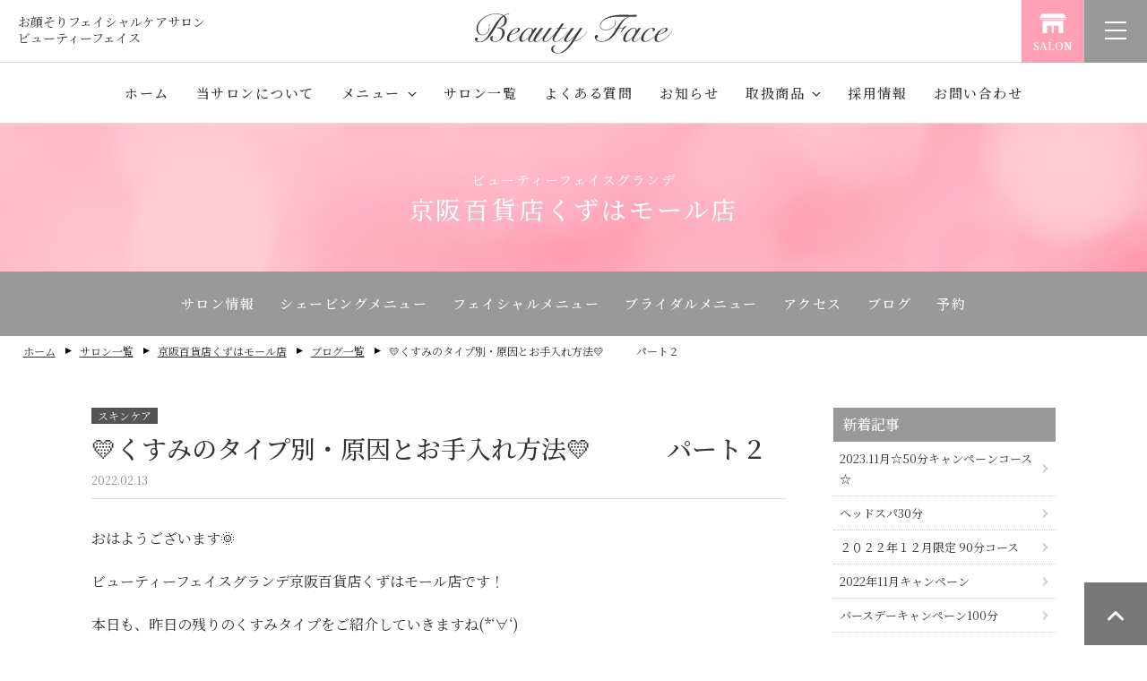

--- FILE ---
content_type: text/html; charset=UTF-8
request_url: https://www.beauty-face.jp/salon/kuzuha/blog/post18324.php
body_size: 23552
content:
<!DOCTYPE html>
<html lang="ja">
<head>
<!-- Google Tag Manager -->
<script>(function(w,d,s,l,i){w[l]=w[l]||[];w[l].push({'gtm.start':
new Date().getTime(),event:'gtm.js'});var f=d.getElementsByTagName(s)[0],
j=d.createElement(s),dl=l!='dataLayer'?'&l='+l:'';j.async=true;j.src=
'https://www.googletagmanager.com/gtm.js?id='+i+dl;f.parentNode.insertBefore(j,f);
})(window,document,'script','dataLayer','GTM-PWDTR7Z4');</script>
<!-- End Google Tag Manager -->

<title>💛くすみのタイプ別・原因とお手入れ方法💛　　　パート２ - 京阪百貨店くずはモール店｜シェービング・毛穴ケア・エステ専門店 ビューティーフェイス</title>
<meta charset="utf-8">
<meta name="description" content="💛くすみのタイプ別・原因とお手入れ方法💛　　　パート２ - 京阪百貨店くずはモール店のブログをご覧いただけます。ビューティーフェイスは、女性による女性のための、お顔そり・シェービング・ブライダルエステ専門店。 プロの理容師によるシェービングで、化粧ノリの良い美しい素肌に生まれ変わります。 全国各地のショッピングモールなどの商業施設内を中心に店舗を展開しております。">
<meta name="keywords" content="京阪百貨店くずはモール店,ブログ,キャンペーン,お顔そり,お顔剃り,シェービング,ブライダル,ブライダルシェービング,ブライダルエステ,エステ,エステティックサロン,美容,剃毛,理容師,カミソリ,美容,ビューティーフェイスグランデ,リビフェイス">
<meta name="viewport" content="width=device-width, initial-scale=1.0, user-scalable=yes, minimum-scale=0.25, maximum-scale=4">
<meta name="format-detection" content="telephone=no">
<meta property="og:title" content="💛くすみのタイプ別・原因とお手入れ方法💛　　　パート２ - 京阪百貨店くずはモール店｜シェービング・毛穴ケア・エステ専門店 ビューティーフェイス">
<meta property="og:url" content="https://www.beauty-face.jp/salon/kuzuha/blog/post18324.php">
<meta property="og:site_name" content="お顔そり専門店 ビューティーフェイス">
<meta property="og:type" content="website">
<meta property="og:locale" content="ja_JP">
<meta property="og:image" content="https://www.beauty-face.jp/images/common/sns.jpg">
<meta property="fb:app_id" content="1026442931019988">
<meta name="twitter:card" content="summary_large_image">
<link rel="canonical" href="https://www.beauty-face.jp/salon/kuzuha/blog/post18324.php">
<link rel="stylesheet" type="text/css" href="/css/ress.css">
<link rel="stylesheet" type="text/css" href="/css/common.css?ver=20260126020850">
<link rel="stylesheet" type="text/css" href="/css/flexbox.css">
<link rel="stylesheet" href="/css/fontawesome-free-6.7.2-web/css/all.css">
<script src="https://kit.fontawesome.com/031e0473f9.js"></script>
<link rel="shortcut icon" href="/favicon.ico">
<link rel="apple-touch-icon" href="/apple-touch-icon.png">
<script src="/js/jquery-3.2.1.min.js"></script>
<script src="/js/common.js"></script>
<script>
$(function(){
  var sp_nav = $('.header_menubtn');
  var nav =$('.menu_trigger');
  var main_cover = $('.area_drawermenu');
  sp_nav.on('click',function(){
      sp_nav.toggleClass('active');
      main_cover.toggleClass('active');
      if(sp_nav.hasClass('active')){
          main_cover.on('click',function(){
			if(!$(event.target).closest('.menu_list').length) {
				sp_nav.removeClass('active');
				main_cover.removeClass('active');
				}
			});
      }
  });
});
$(document).ready(function(){
  $('.menu_list li a').click(function () {
    $('.area_drawermenu , .header_menubtn').removeClass('active');
  });
});
</script>
<script src="/js/ofi.min.js"></script>
<script>
$(function () {
	objectFitImages('.ofi');
});
</script>
<script type="text/javascript" src="/js/jquery.inview.min.js"></script>
<script type="text/javascript">
$(function() {
	$('.effect_fadein').on('inview', function(event, isInView, visiblePartX, visiblePartY) {
		if(isInView){
			$(this).stop().addClass('effect_def');
		}
		else{
			$(this).stop().removeClass('effect_def');
		}
	});
});
</script>
</head>

<body>
<!-- Google Tag Manager (noscript) -->
<noscript><iframe src="https://www.googletagmanager.com/ns.html?id=GTM-PWDTR7Z4"
height="0" width="0" style="display:none;visibility:hidden"></iframe></noscript>
<!-- End Google Tag Manager (noscript) -->

<!-- sp nav -->
<div class="area_drawermenu">
	<div class="menu_list">
		<ul class="list_drawermenu">
			<li><a href="/">ホーム</a></li>
			<li><a href="/about.php">当サロンについて</a></li>
			<li> 
				<div class="accordion_head"><span>メニュー</span></div> 
				<ul class="list_drawermenu_sub"> 
					<li><a href="/menu_shaving.php">ビューティーシェービング</a></li> 
					<li><a href="/menu_facial.php">フェイシャルケア</a></li>
					<li><a href="/menu_bridal.php">ブライダルシェービング</a></li> 
				</ul> 
			</li> 
			<li><a href="/salon/">サロン一覧</a></li>
			<li><a href="/faq.php">よくある質問</a></li>
			<li><a href="/news/">お知らせ</a></li>
			<li> 
				<div class="accordion_head"><span>取扱商品</span></div> 
				<ul class="list_drawermenu_sub"> 
					<li><a href="/product_enisie.php">エニシー</a></li>
					<li><a href="/product_major.php">マジョール</a></li>
					<li><a href="/product_lureaqu.php">ルリーク</a></li> 
					<li><a href="/product_v3.php">V3ファンデーション</a></li> 
					<li><a href="http://www.b-eyelash.com/product_03.php" target="_blank">まつげ美容液<br>ラッシュアディクト</a></li> 
					<li><a href="http://www.b-eyelash.com/product_05.php" target="_blank">パリブロウ</a></li> 
					<!--<li><a href="/product_hips.php">ダイエットチョコ Hips</a></li>-->
				</ul> 
			</li> 
			<li><a href="/recruit.php">採用情報</a></li>
			<li><a href="https://docs.google.com/forms/d/e/1FAIpQLScua-sIyA4BKR-HrCyo7GQXevB9b0lT7gp_lmnicYbY_Gf0Jw/viewform?usp=dialog" target="_blanks">お問い合わせ</a></li>
			<li><a href="/privacy.php">プライバシーポリシー</a></li>
		</ul>
		<ul class="list_drawermenu_sns">
			<li><a href="https://www.facebook.com/beautyface.jp/" target="_blank"><i class="fab fa-facebook-square swap"></i></a></li>
		</ul>
	</div>
</div>
<div class="header_menubtn">
	<a class="menu_trigger">
		<span></span>
		<span></span>
		<span></span>
	</a>
</div>



<script>
$(function() {
	$('.global li.drop').hover(function() {
		$(this).find('.drop_menu').stop().slideDown();
	},
	function() {
	 $(this).find('.drop_menu').stop().slideUp();
	});
});
</script>

<header class="area_header">
	<div class="header_name">お顔そりフェイシャルケアサロン<br>ビューティーフェイス</div>
	<div class="header_salonbtn swap"><a href="/salon/"><span>SALON</span></a></div>
	<div class="area_header_wrap">
		<div class="header_logo"><a href="/"><img src="/images/common/logo.svg" art="Beauty Face" class="width100"></a></div>
	</div>
</header>
<nav class="global">
	<ul>
		<li><a href="/">ホーム</a></li>
		<li><a href="/about.php">当サロンについて</a></li>
		<li class="drop">
			<a><span>メニュー</span></a>
			<div class="drop_menu">
				<div class="block_drop_menu">
					<div>
						<a href="/menu_shaving.php">
							<div class="pic"><img src="/images/index/menu01.jpg" art="SHAVING" class="width100 ofi"></div>
							<div class="txt"><span class="c_pink text90">SHAVING</span>ビューティー<br>シェービング</div>
						</a>
					</div>
					<div>
						<a href="/menu_facial.php">
							<div class="pic"><img src="/images/index/menu02.jpg" art="FACIAL" class="width100 ofi"></div>
							<div class="txt"><span class="c_pink text90">FACIAL</span>フェイシャルケア</div>
						</a>
					</div>
					<div>
						<a href="/menu_bridal.php">
							<div class="pic"><img src="/images/index/menu03.jpg" art="BRIDAL" class="width100 ofi"></div>
							<div class="txt"><span class="c_pink text90">BRIDAL</span>ブライダル<br>シェービング</div>
						</a>
					</div>
				</div>
			</div>
		</li>
		<li><a href="/salon/">サロン一覧</a></li>
		<li><a href="/faq.php">よくある質問</a></li>
		<li><a href="/news/">お知らせ</a></li>
		<li class="drop">
			<a><span>取扱商品</span></a>
			<div class="drop_menu">
				<div class="block_drop_menu">
					<div>
						<a href="/product_enisie.php">
							<div class="pic"><img src="/images/index/product_enisie.jpg" art="エニシー" class="width100 ofi"></div>
							<div class="txt">エニシー</div>
						</a>
					</div>
					<div>
						<a href="/product_major.php">
							<div class="pic"><img src="/images/index/product_major.jpg" art="マジョール" class="width100 ofi"></div>
							<div class="txt">マジョール</div>
						</a>
					</div>
					<div>
						<a href="/product_lureaqu.php">
							<div class="pic"><img src="/images/index/product_lureaqu.jpg" art="ルリーク" class="width100 ofi"></div>
							<div class="txt">ルリーク</div>
						</a>
					</div>
					<div>
						<a href="/product_v3.php">
							<div class="pic"><img src="/images/index/product_v3.jpg" art="V3ファンデーション" class="width100 ofi"></div>
							<div class="txt">V3ファンデーション</div>
						</a>
					</div>
					<div>
						<a href="http://www.b-eyelash.com/product_03.php" target="_blank">
							<div class="pic"><img src="/images/index/product_lash-addict.jpg?20251027" art="まつげ美容液ラッシュアディクト" class="width100 ofi"></div>
							<div class="txt"><span>まつげ美容液</span>ラッシュアディクト</div>
						</a>
					</div>
					<div>
						<a href="http://www.b-eyelash.com/product_05.php" target="_blank">
							<div class="pic"><img src="/images/index/product_parisblow.jpg" art="PARISBROW" class="width100 ofi"></div>
							<div class="txt"><span>PARISBROW</span>パリブロウ</div>
						</a>
					</div>
				</div>
			</div>
		</li>
		<li><a href="/recruit.php">採用情報</a></li>
		<li><a href="https://docs.google.com/forms/d/e/1FAIpQLScua-sIyA4BKR-HrCyo7GQXevB9b0lT7gp_lmnicYbY_Gf0Jw/viewform?usp=dialog" target="_blanks">お問い合わせ</a></li>
	</ul>
</nav>



<section class="salon_headttl" id="head_top">
	<div class="salon_headttl_wrap">
		<p class="ttl2">ビューティーフェイスグランデ</p>
		<h1 class="ttl">京阪百貨店くずはモール店</h1>
	</div>
</section>


<section class="salon_global">
	<div class="salon_global_wrap">
		<nav class="salon_nav">
			<ul>
				<li><a href="/salon/kuzuha/#m_info" class="pagescroll">サロン情報</a></li>
				<li><a href="/menu_shaving.php">シェービングメニュー</a></li>
				<li><a href="/menu_facial.php">フェイシャルメニュー</a></li>
				<li><a href="/menu_bridal.php">ブライダルメニュー</a></li>
								<li><a href="/salon/kuzuha/#m_access" class="pagescroll">アクセス</a></li>
								<li><a href="/salon/kuzuha/blog/">ブログ</a></li>
								<li><a href="https://a6ixs5.b-merit.jp/d8Uwap/web/login?_gl=1*1vff6qu*_ga*NDUzNDYxMS4xNzEyMDQ2MDEx*_ga_2DCQC7HKLD*MTcxNDU0MDk1Ny45NS4xLjE3MTQ1NDE4NjYuNTUuMC4w&_ga=2.134291699.320107571.1714456380-4534611.1712046011" target="_blank">予約</a></li>
							</ul>
		</nav>
	</div>
</section>
<section class="topicpath">
	<ul>
		<li><a href="/">ホーム</a></li>
		<li><a href="/salon/">サロン一覧</a></li>
		<li><a href="/salon/kuzuha/">京阪百貨店くずはモール店</a></li>
		<li><a href="/salon/kuzuha/blog/">ブログ一覧</a></li>
		<li>💛くすみのタイプ別・原因とお手入れ方法💛　　　パート２</li>
	</ul>
</section>


<section class="contents2">
	<div class="wrap">
		<div class="block_post">
			
			<div class="leftside">
				
				<div class="entry-content_head">
										<ul class="category">
												<li>スキンケア</li>
											</ul>
										<h3 class="ttl">💛くすみのタイプ別・原因とお手入れ方法💛　　　パート２</h3>
					<p class="date">2022.02.13</p>
				</div>
				<div class="entry-content">
					<p><strong>おはようございます🌞</strong></p>
<p><strong>ビューティーフェイスグランデ京阪百貨店くずはモール店です！</strong></p>
<p><strong>本日も、昨日の残りのくすみタイプをご紹介していきますね(*‘∀‘)</strong></p>
<p>&nbsp;</p>
<p><strong>【 <span style="color: #ff0000">血行不良</span>型 】　　　《見分け方》→<span style="color: #0000ff">血色</span><span style="color: #ff6600">が悪く</span><span style="color: #0000ff">青黒</span><span style="color: #ff6600">い</span></strong></p>
<p><strong>　　　　　　　　　　 《原因》         →加齢や疲労、睡眠不足などの原因で<span style="color: #0000ff">血行</span><span style="color: #ff6600">が悪くなること</span>で肌がくすむ</strong></p>
<p><strong>　　　　　　　　《お手入れ方法》 →<span style="color: #0000ff">血行</span>をよくするために、<span style="color: #ff6600">マッサージやホットタオル</span>、<span style="color: #ff6600">入浴が大切</span>です。</strong></p>
<p><strong>　　　　　　　　　　　　　　　　　煙草も控え、適度に運動すること</strong></p>
<p><strong>　　　　　　　   《効果的な成分》 →<span style="color: #0000ff">カプサイシン</span>、<span style="color: #0000ff">ビタミンE誘導体</span>、<span style="color: #0000ff">炭酸</span>などがオススメ</strong></p>
<p>&nbsp;</p>
<p><strong>【 <span style="color: #ff0000">糖化</span>型 】　　　　　《見分け方》→<span style="color: #0000ff">茶色っぽく</span><span style="color: #ff6600">黄くすみ</span>(<span style="color: #0000ff">黄褐色</span>)</strong></p>
<p><strong>　　　　　　　　　　 《原因》　　 →肌の中で<span style="color: #0000ff">たんぱく質と糖が結びつき</span>、<span style="color: #ff6600">褐色のAGEs</span>(<span style="color: #ff6600">最終糖化生生物</span>)を作り出すため<span style="color: #0000ff">肌がくすむ</span></strong></p>
<p><strong>　　　　　　　　《お手入れ方法》  →<span style="color: #0000ff">抗糖化作用</span><span style="color: #ff6600">のあるカモミール</span>、<span style="color: #ff6600">ドクダミ</span>などをとり、<span style="color: #0000ff">血糖値を</span><span style="color: #ff6600">急増させない食事</span>を</strong></p>
<p><strong>　　　　　　　　　　　　　　　　　  心掛け、糖化に注目した美容液でケアをする。</strong></p>
<p><strong>　　　　　　　　《効果的な成分》  →<span style="color: #0000ff">ビタミンB1/B₆</span>、<span style="color: #0000ff">ビタミンC誘導体</span>、<span style="color: #0000ff">クエン酸</span>、<span style="color: #0000ff">aリポ酸</span>などがオススメ</strong></p>
<p>&nbsp;</p>
<p><strong>【 <span style="color: #ff0000">メラニン</span>型 】　　　 《見分け方》→<span style="color: #ff6600">肌に</span><span style="color: #0000ff">色ムラ<span style="color: #ff6600">が</span></span><span style="color: #ff6600">あり</span><span style="color: #0000ff">黄み</span><span style="color: #ff6600">がかってる</span></strong></p>
<p><strong>　　　　　　　　　　  《原因》　　 →紫外線や肌の摩擦により<span style="color: #0000ff">メラニン色素</span>がつくられる</strong></p>
<p><strong>　　　　　　　　　　　　　　　　　   <span style="color: #ff6600">このメラニン色素が排出されずに残ってしまうと色素が沈着</span>して肌がくすむ</strong></p>
<p><strong>　　　　　　　　《お手入れ方法》  →<span style="color: #ff6600">紫外線カットして</span><span style="color: #0000ff">美白ケア</span>を行いターンオーバーを促し、<span style="color: #0000ff">メラニン</span><span style="color: #ff6600">を滞らせないようにする</span></strong></p>
<p><strong>　　　　　　　　《効果的な成分》  →<span style="color: #0000ff">ビタミンC誘導体</span>などの美白有効成分や<span style="color: #0000ff">レチノール</span>などがオススメ</strong></p>
				</div>
				<div class="aligncenter">
					<ul class="paging">
						<li><a href="/salon/kuzuha/blog/post18100.php">◀︎ 前へ</a></li>						<li><a href="/salon/kuzuha/blog/">一覧に戻る</a></li>
						<li><a href="/salon/kuzuha/blog/post19368.php">次へ ▶︎</a></li>					</ul>
				</div>
				
			</div><!-- /leftside -->
			
			<div class="rightside">
				
								<div class="side_box">
					<p>新着記事</p>
					<ul>
												<li><a href="/salon/kuzuha/blog/post52198.php">2023.11月☆50分キャンペーンコース☆</a></li>
												<li><a href="/salon/kuzuha/blog/post35325.php">ヘッドスパ30分</a></li>
												<li><a href="/salon/kuzuha/blog/post35260.php">２０２２年１２月限定 90分コース</a></li>
												<li><a href="/salon/kuzuha/blog/post34902.php">2022年11月キャンペーン</a></li>
												<li><a href="/salon/kuzuha/blog/post34661.php">バースデーキャンペーン100分</a></li>
											</ul>
				</div>
								
								<div class="side_box">
					<p>カテゴリー</p>
					<ul>
												<li><a href="/salon/kuzuha/blog/campaign/">キャンペーン（19）</a></li>
												<li><a href="/salon/kuzuha/blog/course/">おすすめコース（9）</a></li>
												<li><a href="/salon/kuzuha/blog/cosme/">コスメ（1）</a></li>
												<li><a href="/salon/kuzuha/blog/skincare/">スキンケア（31）</a></li>
												<li><a href="/salon/kuzuha/blog/bodycare/">ボディケア（1）</a></li>
											</ul>
				</div>
								
								<div class="side_box">
					<p>アーカイブ</p>
					<ul>
												<li><a href="/salon/kuzuha/blog/202311/">2023年11月（1）</a></li>
												<li><a href="/salon/kuzuha/blog/202212/">2022年12月（2）</a></li>
												<li><a href="/salon/kuzuha/blog/202211/">2022年11月（8）</a></li>
												<li><a href="/salon/kuzuha/blog/202204/">2022年4月（1）</a></li>
												<li><a href="/salon/kuzuha/blog/202203/">2022年3月（1）</a></li>
												<li><a href="/salon/kuzuha/blog/202202/">2022年2月（11）</a></li>
												<li><a href="/salon/kuzuha/blog/202201/">2022年1月（14）</a></li>
												<li><a href="/salon/kuzuha/blog/202112/">2021年12月（4）</a></li>
												<li><a href="/salon/kuzuha/blog/202111/">2021年11月（11）</a></li>
												<li><a href="/salon/kuzuha/blog/202110/">2021年10月（7）</a></li>
												<li><a href="/salon/kuzuha/blog/202109/">2021年9月（11）</a></li>
												<li><a href="/salon/kuzuha/blog/202106/">2021年6月（25）</a></li>
											</ul>
				</div>
								
			</div><!-- /rightside -->
			
		</div>
	</div>
</section>


<section class="salon_btn">
	<div class="wrap">
		<div class="salon_btn_3col">
						<div><a href="/salon/kuzuha/blog/campaign/" class="btn_cmp swap">京阪百貨店くずはモール店<span><i class="fas fa-exclamation-circle"></i> 今月のキャンペーン</span></a></div>
									<div class="pc_only"><div class="btn_tel_pc">京阪百貨店くずはモール店<span><i class="fas fa-phone-square-alt"></i> 072-856-8891</span></div></div>
			<div class="sp_only"><a href="tel:072-856-8891" class="btn_tel swap">京阪百貨店くずはモール店<span><i class="fas fa-phone-square-alt"></i> 072-856-8891</span></a></div>
									<div><a href="https://a6ixs5.b-merit.jp/d8Uwap/web/login?_gl=1*1vff6qu*_ga*NDUzNDYxMS4xNzEyMDQ2MDEx*_ga_2DCQC7HKLD*MTcxNDU0MDk1Ny45NS4xLjE3MTQ1NDE4NjYuNTUuMC4w&_ga=2.134291699.320107571.1714456380-4534611.1712046011" target="_blank" class="btn_reserve swap">京阪百貨店くずはモール店<span><i class="fas fa-laptop"></i> WEB予約はこちら</span></a></div>
					</div>
	</div>
</section>


<section class="block_fixbtn_salon">
	<p class="name">京阪百貨店くずはモール店</p>
	<div class="flexbox fixbtn_salon">
				<div><a href="tel:072-856-8891" class="fixbtn_tel swap"><span><i class="fas fa-phone-square-alt"></i> 電話をかける</span></a></div>
						<div><a href="https://a6ixs5.b-merit.jp/d8Uwap/web/login?_gl=1*1vff6qu*_ga*NDUzNDYxMS4xNzEyMDQ2MDEx*_ga_2DCQC7HKLD*MTcxNDU0MDk1Ny45NS4xLjE3MTQ1NDE4NjYuNTUuMC4w&_ga=2.134291699.320107571.1714456380-4534611.1712046011" target="_blank" class="fixbtn_reserve swap"><span><i class="fas fa-laptop"></i> WEB予約</span></a></div>
			</div>
</section>


<footer class="area_footer fixbtn">
	<div class="footer_logo">
		<ul>
			<li><img src="/images/common/logo_bf.svg" art="Beauty Face"></li>
			<li><img src="/images/common/logo_grande.svg" art="Beauty Face GRANDE"></li>
			<li><img src="/images/common/logo_premium.svg" art="Beauty Face PREMIUM"></li>
			<li><img src="/images/common/logo_ribi.svg" art="ribi Face"></li>
			<li><img src="/images/common/logo_maison.svg" art="Maison Beauty Face"></li>
			<li><img src="/images/common/logo_okao.svg" art="okao beuty"></li>
		</ul>
		<ul class="footer_sns">
			<li><a href="https://www.facebook.com/beautyface.jp/" target="_blank"><i class="fab fa-facebook-square swap"></i></a></li>
		</ul>
	</div>

	<div class="footer_nav">
		<div class="block_footer_nav">
			<div class="box_nav">
				<p>コンテンツ</p>
				<ul>
					<li><a href="/">ホーム</a></li>
					<li><a href="/about.php">当サロンについて</a></li>
					<li><a href="/faq.php">よくある質問</a></li>
					<li><a href="/salon/">サロン一覧</a></li>
					<li><a href="/news/">お知らせ</a></li>
					<li><a href="/recruit.php">採用情報</a></li>
					<li><a href="https://docs.google.com/forms/d/e/1FAIpQLScua-sIyA4BKR-HrCyo7GQXevB9b0lT7gp_lmnicYbY_Gf0Jw/viewform?usp=dialog" target="_blanks">お問い合わせ</a></li>
					<li><a href="/privacy.php">プライバシーポリシー</a></li>
				</ul>
			</div>
			<div class="box_nav">
				<p>メニュー</p>
				<ul>
					<li><a href="/menu_shaving.php">ビューティーシェービング</a></li> 
					<li><a href="/menu_facial.php">フェイシャルケア</a></li>
					<li><a href="/menu_bridal.php">ブライダルシェービング</a></li> 
				</ul>
			</div>
			<div class="box_nav">
				<p>取扱商品</p>
				<ul>
					<li><a href="/product_skincare.php">ビューティーフェイス<br>スキンケアシリーズ</a></li>
					<li><a href="/product_enisie.php">エニシー</a></li> 
					<li><a href="/product_v3.php">V3ファンデーション</a></li> 
					<li><a href="/product_lash-addict.php">まつげ美容液<br>ラッシュアディクト</a></li> 
					<li><a href="/product_hips.php">ダイエットチョコ Hips</a></li> 
				</ul>
			</div>
			<div class="box_bnr">
				<div><a href="http://www.b-eyelash.com/" target="_blank"><img src="/images/common/bnr_be.jpg" art="Beauty Eyelash" class="width100"></a></div>
			</div>
		</div>
	</div>
	<p class="copyright">Copyright &copy; Beauty Face All Right Reserved.</p>
</footer>


<div class="pagetop">
	<a href="#head_top" class="pagescroll"><i class="fas fa-angle-up"></i></a>
</div>


</body>
</html>

--- FILE ---
content_type: text/css
request_url: https://www.beauty-face.jp/css/flexbox.css
body_size: 3595
content:
/*!
 * flexbox.css : v0.4
 * date : 201812
 */

/* flexbaox
-----------------------------------------------------------*/
.flexbox {
	display: -moz-box;
	display: -ms-flexbox;
	display: -webkit-flex;
	display: flex;
	-webkit-box-direction: normal;
	-moz-box-direction: normal;
	-ms-flex-direction: row;
	-webkit-flex-direction: row;
	flex-direction: row;
	-webkit-box-lines: multiple;
	-moz-box-lines: multiple;
	-ms-flex-wrap: wrap;
	-webkit-flex-wrap: wrap;
	flex-wrap: wrap;
}
.col2,
.col2_nm {
	justify-content :space-between;
	-webkit-justify-content: space-between;
	-ms-flex-pack: justify;
	-webkit-box-pack: justify;
	width: 100%;
}
.col2 > div {
	width: 49%;
	margin: 0 0 2%;
}
.col3,
.col3_nm {
	justify-content :flex-start;
	-webkit-justify-content: flex-start;
	-ms-flex-pack: start;
	-webkit-box-pack: start;
	width: 100%;
}
.col3 > div {
	width: 32%;
	margin: 0 2% 2% 0;
}
.col3 > div:nth-child(3n) {
	margin: 0 0 2% 0;
}
.col4,
.col4_nm {
	justify-content :flex-start;
	-webkit-justify-content: flex-start;
	-ms-flex-pack: start;
	-webkit-box-pack: start;
	width: 100%;
}
.col4 > div {
	width: 23.5%;
	margin: 0 2% 2% 0;
}
.col4 > div:nth-child(4n) {
	margin: 0 0 2% 0;
}
.col5,
.col5_nm {
	justify-content :flex-start;
	-webkit-justify-content: flex-start;
	-ms-flex-pack: start;
	-webkit-box-pack: start;
	width: 100%;
}
.col5 > div {
	width: 18.4%;
	margin: 0 2% 2% 0;
}
.col5 > div:nth-child(5n) {
	margin: 0 0 2% 0;
}
.col6,
.col6_nm {
	justify-content :flex-start;
	-webkit-justify-content: flex-start;
	-ms-flex-pack: start;
	-webkit-box-pack: start;
	width: 100%;
}
.col6 > div {
	width: 15%;
	margin: 0 2% 2% 0;
}
.col6 > div:nth-child(6n) {
	margin: 0 0 2% 0;
}

/* No Margin */
.col2_nm > div {
	width: 50%;
}
.col3_nm > div {
	width: 33.3%;
}
.col3_nm > div:nth-child(3n) {
	width: 33.4%;
}
.col4_nm > div {
	width: 25%;
}
.col5_nm > div {
	width: 20%;
}
.col6_nm > div {
	width: 16.6%;
}
.col6_nm > div:nth-child(6n) {
	width: 17%;
}



/* Responsive
-----------------------------------------------------------*/
@media screen and (max-width: 1024px) {
.col5 > div,
.col6 > div {
	width: 32%;
	margin: 0 2% 2% 0;
}
.col5 > div:nth-child(5n) {
	margin: 0 2% 2% 0;
}
.col5 > div:nth-child(3n),
.col6 > div:nth-child(3n) {
	margin: 0 0 2% 0;
}

/* No Margin */
.col5_nm > div,
.col6_nm > div {
	width: 33.3%;
}
.col5_nm > div:nth-child(3n),
.col6_nm > div:nth-child(3n) {
	width: 33.4%;
}

}


@media screen and (max-width: 768px) {
.col2,
.col3,
.col4,
.col5,
.col6 {
	justify-content :space-between;
	-webkit-justify-content: space-between;
	-ms-flex-pack: justify;
	-webkit-box-pack: justify;
	margin: 0;
	width: 100%;
}
.col2 > div,
.col3 > div,
.col4 > div,
.col5 > div,
.col6 > div {
	width: 49%;
	margin: 0 0 2%;
}
.col5 > div:nth-child(5n) {
	margin: 0 0 2%;
}
.col5 > div:nth-child(3n),
.col6 > div:nth-child(3n) {
	margin: 0 0 2%;
}



/* No Margin */
.col2_nm,
.col3_nm,
.col4_nm,
.col5_nm,
.col6_nm {
	justify-content :space-between;
	-webkit-justify-content: space-between;
	-ms-flex-pack: justify;
	-webkit-box-pack: justify;
	margin: 0;
	width: 100%;
}
.col2_nm > div,
.col3_nm > div,
.col4_nm > div,
.col5_nm > div,
.col6_nm > div {
	width: 50%;
}
.col3_nm > div:nth-child(3n),
.col5_nm > div:nth-child(3n),
.col6_nm > div:nth-child(3n) {
	width: 50%;
}

}


@media screen and (max-width: 480px) {
.col2 > div,
.col3 > div,
.col4 > div,
.col5 > div,
.col6 > div {
	width: 100%;
	margin: 0 0 4%;
}

/* No Margin */
.col2_nm > div,
.col3_nm > div,
.col4_nm > div,
.col5_nm > div,
.col6_nm > div {
	width: 100%;
	margin: 0;
}
.col3_nm > div:nth-child(3n),
.col5_nm > div:nth-child(3n),
.col6_nm > div:nth-child(3n) {
	width: 100%;
}

}



--- FILE ---
content_type: image/svg+xml
request_url: https://www.beauty-face.jp/images/common/icon_arr02.svg
body_size: 266
content:
<svg xmlns="http://www.w3.org/2000/svg" viewBox="0 0 81.87 40.94"><defs><style>.cls-1{fill:#333;}</style></defs><g id="レイヤー_2" data-name="レイヤー 2"><g id="レイヤー_1-2" data-name="レイヤー 1"><polygon class="cls-1" points="40.94 26.06 14.88 0 0.01 0 0 0.01 40.94 40.94 81.87 0.01 81.86 0 66.99 0 40.94 26.06"/></g></g></svg>

--- FILE ---
content_type: image/svg+xml
request_url: https://www.beauty-face.jp/images/common/logo_premium.svg
body_size: 13091
content:
<svg xmlns="http://www.w3.org/2000/svg" viewBox="0 0 271.1 142.88"><defs><style>.cls-1{fill:#6f5248;}.cls-2{fill:none;}</style></defs><g id="レイヤー_2" data-name="レイヤー 2"><g id="レイヤー_1-2" data-name="レイヤー 1"><path class="cls-1" d="M248.53,57.41a15.07,15.07,0,0,1-1.79.08,1.39,1.39,0,0,1-.76-.27.46.46,0,0,1-.16-.41.81.81,0,0,1,.25-.54,9.42,9.42,0,0,1,1.36-1A12.93,12.93,0,0,0,250,53.38a1.53,1.53,0,0,0,.42-1,1.24,1.24,0,0,0-.46-1,1.26,1.26,0,0,0-1-.35,1.65,1.65,0,0,0-.9.51,12.41,12.41,0,0,0-1.65,2.71,9.66,9.66,0,0,1-.86,1.5,1.09,1.09,0,0,1-.47.28.64.64,0,0,1-.48-.13c-.29-.28-.44-1.12-.43-2.53a7.73,7.73,0,0,0-.23-2.29,2.51,2.51,0,0,0-.71-1.17,1.07,1.07,0,0,0-.94-.29,1.45,1.45,0,0,0-.83.47c-.37.41-.39,1-.05,1.88a12.35,12.35,0,0,0,1.46,2.58,5.31,5.31,0,0,1,.75,1.27.65.65,0,0,1-.13.69c-.23.25-.7.18-1.43-.2-.27-.13-.74-.38-1.47-.72a10.14,10.14,0,0,0-1.78-.69,2.34,2.34,0,0,0-1.13-.13,1.07,1.07,0,0,0-.65.38,1.31,1.31,0,0,0-.37.92A1.09,1.09,0,0,0,237,57a1.85,1.85,0,0,0,1,.45,10,10,0,0,0,2.32.08,12.25,12.25,0,0,1,2,0,1.14,1.14,0,0,1,.74.25c.23.22.2.45-.06.76a5.55,5.55,0,0,1-.7.57c-.84.56-1.45,1-1.88,1.29a7.17,7.17,0,0,0-1.13,1,2.09,2.09,0,0,0-.57,1.17,1.13,1.13,0,0,0,.42,1,1.15,1.15,0,0,0,1,.31,2,2,0,0,0,1.09-.69,12.65,12.65,0,0,0,1.43-2.21,11.19,11.19,0,0,1,1.1-1.85.47.47,0,0,1,.72-.08,1.12,1.12,0,0,1,.3.56,9,9,0,0,1,.11,1.47,13.35,13.35,0,0,0,.32,2.86,2.44,2.44,0,0,0,.63,1.09,1.25,1.25,0,0,0,.9.3,1.22,1.22,0,0,0,.88-.41,1.57,1.57,0,0,0,.21-1.67,11.46,11.46,0,0,0-1.61-2.82,4,4,0,0,1-.77-1.39.66.66,0,0,1,.14-.54.64.64,0,0,1,.62-.18,6,6,0,0,1,1.66.7c.68.36,1.19.61,1.56.77a4.53,4.53,0,0,0,1.18.35,1.89,1.89,0,0,0,1,0,1.49,1.49,0,0,0,.59-.39,1.15,1.15,0,0,0,.33-.91,1.24,1.24,0,0,0-.43-.87C251.56,57.41,250.39,57.25,248.53,57.41Z"/><path class="cls-1" d="M268.44,48.74c-.4-.36-1.33-.47-2.76-.35a9.69,9.69,0,0,1-1.39.06,1.06,1.06,0,0,1-.58-.2.44.44,0,0,1-.13-.34.85.85,0,0,1,.19-.41,11.12,11.12,0,0,1,1.06-.78,9.22,9.22,0,0,0,1.95-1.47,1.13,1.13,0,0,0,.34-.75,1.13,1.13,0,0,0-1.15-1,1.12,1.12,0,0,0-.7.41A9,9,0,0,0,264,46a8.65,8.65,0,0,1-.66,1.15.65.65,0,0,1-.37.23.4.4,0,0,1-.37-.1c-.22-.21-.34-.85-.33-2a5.81,5.81,0,0,0-.19-1.78,2.28,2.28,0,0,0-.53-.91.89.89,0,0,0-.75-.22,1.08,1.08,0,0,0-.63.37c-.29.31-.31.79-.05,1.45a10,10,0,0,0,1.14,2,4.27,4.27,0,0,1,.58,1,.53.53,0,0,1-.11.53c-.16.19-.54.15-1.1-.15-.21-.11-.57-.3-1.13-.57a8.31,8.31,0,0,0-1.39-.53,1.89,1.89,0,0,0-.88-.11.87.87,0,0,0-.5.3.94.94,0,0,0-.27.71.84.84,0,0,0,.28.66,1.7,1.7,0,0,0,.81.37,12.14,12.14,0,0,0,1.79.05,9.82,9.82,0,0,1,1.55,0,.84.84,0,0,1,.56.19c.17.16.16.35,0,.59a3.61,3.61,0,0,1-.55.44c-.65.44-1.15.76-1.45,1a5.41,5.41,0,0,0-.88.76,1.61,1.61,0,0,0-.44.89.9.9,0,0,0,.32.75.88.88,0,0,0,.79.24,1.4,1.4,0,0,0,.84-.52,9.33,9.33,0,0,0,1.09-1.71,10.17,10.17,0,0,1,.85-1.43c.2-.22.39-.25.58-.06a.81.81,0,0,1,.21.4,5.43,5.43,0,0,1,.09,1.14,10.94,10.94,0,0,0,.26,2.24,1.8,1.8,0,0,0,.49.83.94.94,0,0,0,.69.25,1,1,0,0,0,.69-.32,1.25,1.25,0,0,0,.15-1.28,9.6,9.6,0,0,0-1.23-2.21,3.05,3.05,0,0,1-.62-1.06.58.58,0,0,1,.13-.43.47.47,0,0,1,.47-.14,4.37,4.37,0,0,1,1.28.56c.53.27.93.45,1.22.58a4.62,4.62,0,0,0,.91.28,1.55,1.55,0,0,0,.75,0,.88.88,0,0,0,.45-.31.89.89,0,0,0,.27-.72A1,1,0,0,0,268.44,48.74Z"/><path class="cls-1" d="M64.71,99.08a7.71,7.71,0,0,0-3.85-.74,35.48,35.48,0,0,0-4.07.16c-.15.08-.15.39,0,.52l.65.07c.78.12.79.4.79,2.07v6.75c0,2-.17,2-1,2.14l-.29,0c-.12.13-.11.47,0,.53.73,0,1.57,0,2.39,0s1.63,0,2.71,0c.13-.06.15-.4,0-.53l-.67-.07c-.88-.09-1-.15-1-2.1V99.85c0-.71,0-.77.95-.77a2.61,2.61,0,0,1,2.63,2.8,2.74,2.74,0,0,1-2.29,3.05.39.39,0,0,0,.06.47h.46c1.46,0,4.13-.77,4.13-3.56A3.14,3.14,0,0,0,64.71,99.08Z"/><path class="cls-1" d="M83.65,109.65c-.87-.72-1.79-2.27-3.26-4.76-.08-.12-.12-.25,0-.33a3.15,3.15,0,0,0,2.21-2.9A2.88,2.88,0,0,0,81,99a7.67,7.67,0,0,0-3.51-.64c-1.51,0-3.07.06-4.23.16a.36.36,0,0,0,0,.52l.49.06c.86.1.87.32.87,2.08v6.75c0,2-.15,2-1,2.11l-.41.06a.36.36,0,0,0,0,.53c.84,0,1.67,0,2.49,0s1.64,0,2.45,0c.14-.06.16-.4,0-.53l-.4-.06c-.87-.1-1-.16-1-2.11v-2.36c0-.38,0-.41.57-.41a1,1,0,0,1,1.14.63c.44.71,1,1.73,1.46,2.51C81,110,82,110.71,83.74,110.71a4.58,4.58,0,0,0,1.21-.12.32.32,0,0,0,0-.36A2.4,2.4,0,0,1,83.65,109.65Zm-6.05-5.22c-.88,0-.88,0-.88-.61V100c0-.83,0-.89,1-.89a2.54,2.54,0,0,1,2.53,2.72A2.3,2.3,0,0,1,77.6,104.43Z"/><path class="cls-1" d="M100.12,107.82c-.64,1.51-1,2-3.38,2-1.55,0-1.87-.16-2.09-.41a3.34,3.34,0,0,1-.31-1.92v-2.33c0-.47,0-.5.44-.5h.88c1.61,0,1.92,0,2,.8l.14.74a.51.51,0,0,0,.58,0c0-.59-.05-1.23-.05-1.93s0-1.35.05-1.84a.46.46,0,0,0-.58,0l-.14.61c-.13.8-.44.81-2,.81h-.88c-.42,0-.44,0-.44-.5v-3.11c0-1,0-1.08.78-1.08h1.24a5.92,5.92,0,0,1,1.49.16c.58.14.85.61,1.15,1.67a.51.51,0,0,0,.6-.07c-.12-.8-.24-2.23-.3-2.56-.24,0-1.31.06-2.5.06H93.3c-.82,0-1.69,0-2.39-.06a.4.4,0,0,0,0,.53l.3,0c.88.13,1,.19,1,2.14v6.87c0,2-.15,2-1,2.1l-.68.07c-.13.13-.11.47,0,.53.83,0,2,0,2.77,0h2.09c2.16,0,3.74,0,4.56,0a12.62,12.62,0,0,0,.76-2.66A.43.43,0,0,0,100.12,107.82Z"/><path class="cls-1" d="M121.81,99l.62-.11a.32.32,0,0,0-.06-.53c-.51,0-1.16.06-1.94.06-.39,0-1,0-1.49-.06a19.75,19.75,0,0,1-1.51,3.52l-1.72,3.54c-.41.86-.68,1.38-1,1.92-.23-.42-.72-1.35-.87-1.67l-2-4.25a8.43,8.43,0,0,1-1-3.06c-.68.06-1.34.06-2,.06s-1.19,0-1.74-.06c-.17.06-.19.4-.06.53l.61.12c.72.1,1,.5,1,1.36,0,1.13-.11,2.66-.17,3.91-.1,1.92-.14,3.12-.28,4.28s-.26,1.39-1.15,1.51l-.31,0a.42.42,0,0,0,.06.53c.71,0,1.38,0,2,0s1.26,0,1.94,0c.15-.06.15-.43,0-.53l-.62-.1c-.79-.13-.8-.44-.8-1.65,0-1.51,0-3.15.07-4.28,0-.78.07-2.2.1-3.11h0c.22.54.72,1.7,1.06,2.48l1.64,3.55a35.11,35.11,0,0,1,1.53,3.73.57.57,0,0,0,.48,0c.34-.87,1.26-2.92,1.88-4.22l1.59-3.24c.34-.73.61-1.29,1.1-2.3h0v7.54c0,1.26-.05,1.39-.8,1.51l-.49.09c-.19.1-.11.47,0,.53.83,0,1.61,0,2.48,0s1.46,0,2.25,0c.2-.06.22-.46,0-.53l-.53-.09c-.6-.07-.79-.2-.85-1.44-.13-2.72-.16-5.45-.16-8.18C120.83,99.4,121,99.08,121.81,99Z"/><path class="cls-1" d="M134.09,98.92l.41,0a.4.4,0,0,0,0-.53c-.82,0-1.65.06-2.46.06s-1.68,0-2.48-.06c-.16.08-.16.4,0,.53l.4,0c.87.11,1.05.17,1.05,2.12v6.87c0,2-.18,2-1.05,2.11l-.4.06c-.12.13-.12.47,0,.53.8,0,1.66,0,2.48,0s1.64,0,2.46,0c.14-.06.16-.4,0-.53l-.41-.06c-.86-.1-1-.16-1-2.11V101C133.06,99.09,133.23,99,134.09,98.92Z"/><path class="cls-1" d="M152.2,98.4c-.72,0-1.42,0-2-.06-.19.06-.21.38,0,.52l.37,0a1.24,1.24,0,0,1,.93.5,10.54,10.54,0,0,1,.34,3.62v2.31c0,2.8-1,4.62-3.4,4.62-2.57,0-3.35-2.14-3.35-4.68V101c0-2,.18-2,1-2.14l.41,0c.12-.14.11-.44,0-.52-.81,0-1.64.06-2.47.06s-1.64,0-2.37-.06a.36.36,0,0,0,0,.52l.32,0c.87.13,1,.19,1,2.14v4.7c0,1.85.39,3.15,1.22,3.93a5.18,5.18,0,0,0,3.8,1.19,4.84,4.84,0,0,0,3.61-1.4,6.05,6.05,0,0,0,1.21-4.24V103A13.14,13.14,0,0,1,153,99.4c.13-.31.46-.38.81-.45l.41-.09a.36.36,0,0,0,0-.52C153.47,98.39,153,98.4,152.2,98.4Z"/><path class="cls-1" d="M175.62,99l.62-.11a.32.32,0,0,0-.06-.53c-.52,0-1.17.06-1.94.06-.4,0-1,0-1.52-.06a18.28,18.28,0,0,1-1.49,3.52l-1.73,3.54c-.39.86-.66,1.38-1,1.92-.23-.42-.71-1.35-.86-1.67l-2-4.25a8.83,8.83,0,0,1-1-3.06c-.68.06-1.32.06-2,.06s-1.18,0-1.73-.06c-.17.06-.2.4-.08.53l.63.12c.72.1,1,.5,1,1.36,0,1.13-.11,2.66-.17,3.91-.1,1.92-.14,3.12-.28,4.28s-.27,1.39-1.14,1.51l-.32,0a.39.39,0,0,0,.06.53c.71,0,1.38,0,2,0s1.26,0,1.94,0c.14-.06.14-.43,0-.53l-.6-.1c-.79-.13-.81-.44-.81-1.65,0-1.51,0-3.15.07-4.28,0-.78.08-2.2.12-3.11h0c.23.54.71,1.7,1.07,2.48l1.64,3.55a39.88,39.88,0,0,1,1.53,3.73.57.57,0,0,0,.48,0c.32-.87,1.26-2.92,1.88-4.22l1.59-3.24c.35-.73.6-1.29,1.11-2.3h0v7.54c0,1.26-.07,1.39-.79,1.51l-.5.09c-.19.1-.11.47,0,.53.82,0,1.6,0,2.48,0s1.45,0,2.24,0c.2-.06.22-.46,0-.53l-.54-.09c-.59-.07-.78-.2-.85-1.44-.12-2.72-.15-5.45-.15-8.18C174.64,99.4,174.81,99.08,175.62,99Z"/><path class="cls-1" d="M7.89,48.55V68.08c0,5.38-.11,6-3,6.41l-1,.16a.93.93,0,0,0,.1,1.28c2-.05,3.84-.15,6.21-.15s4.93.15,6.49.15c9.75,0,14.4-4,14.4-10a8.67,8.67,0,0,0-7.25-8.59c-.59-.1-1-.24-1-.76,3.24-1.44,5.51-3.34,5.51-7a6.73,6.73,0,0,0-4.11-6.44c-2.44-1.17-5.67-1.42-9.09-1.42-5,0-8.71.14-11.62.41A.79.79,0,0,0,3.5,43.4l1.74.17C7.67,43.81,7.89,44.75,7.89,48.55ZM12.32,45c0-.94.22-1.19.76-1.35a7,7,0,0,1,2.49-.29c4.12,0,8.06,1.89,8.06,6.92,0,4.83-3,6.38-8.49,6.57-2.76.12-2.82,0-2.82-1.42Zm0,14.73c0-1,.22-1.32,3.14-1.32,8.6,0,10.77,4.72,10.77,8.77,0,5.15-3.68,7.19-8.5,7.19-1.61,0-3.24-.24-4.27-1.44s-1.14-3.74-1.14-5.59Z"/><path class="cls-1" d="M43.2,76.5c2.81,0,6.71-1.29,8.5-4.78a.71.71,0,0,0-1-.62,5.92,5.92,0,0,1-5,2.51c-5.77,0-9-4.4-9-9.59,0-1.3.06-1.4,1.46-1.4h10c2.27,0,3,0,3.19-.36a3.16,3.16,0,0,0,.21-1.34c0-3.07-3-6.1-7.67-6.1-6.5,0-10.87,5.29-10.87,11.62a10.63,10.63,0,0,0,2.26,6.67A9.93,9.93,0,0,0,43.2,76.5Zm.17-20.14c3.14,0,4.16,1.8,4.16,3.24,0,.66-.16.87-.32,1-.43.31-1.63.51-5.63.51H37.74c-.37,0-.37-.16-.37-.25C37.42,59.13,40.19,56.36,43.37,56.36Z"/><path class="cls-1" d="M66.36,63.65c-.06.78-.12,1.23-.93,1.49L59,67.35c-3.47,1.18-4.49,2.37-4.49,4.37a4.72,4.72,0,0,0,1.68,3.61A5.85,5.85,0,0,0,60,76.5a8.36,8.36,0,0,0,3.9-1.29,8.68,8.68,0,0,1,2.1-1c.33,0,.66.41.87.72a4.42,4.42,0,0,0,3.51,1.6,5.75,5.75,0,0,0,4.55-2.26c0-.37-.17-.67-.37-.67a2.14,2.14,0,0,0-.71.36,3.18,3.18,0,0,1-1.36.31c-2.11,0-2.6-2.11-2.49-4.47l.33-8.94c.16-3.86-1.74-6-5.63-6s-10.05,3.64-10.05,6.32a.67.67,0,0,0,.76.72,6,6,0,0,0,3.07-1c.45-.31.49-.93.55-1.75.11-1.58,2-2.32,3.45-2.32,3.36,0,4,2.57,4,4.48Zm-.28,6.84a2.87,2.87,0,0,1-.7,2.4,6.1,6.1,0,0,1-3.3,1.29,3.16,3.16,0,0,1-3.4-3.08c0-2,1.56-2.77,4.76-3.8a10.31,10.31,0,0,1,2.21-.51c.32,0,.53.1.53.67Z"/><path class="cls-1" d="M74.19,57.14c1.63.66,1.63,1.11,1.63,4.35v8.59c0,4.16,1.78,6.42,6.54,6.42,3.19,0,5.84-1.7,7.46-2.67.33,0,.49.26.49.72v2.1A.78.78,0,0,0,91,77c1.83-1,5-1.48,7.08-1.9.43-.21.39-1.24.06-1.5a10.38,10.38,0,0,1-2.12.26c-1.5,0-1.67-1.54-1.67-5.6V59.64c0-1.9.07-3.49.17-4.46-.06-.22-.21-.32-.48-.36a23.36,23.36,0,0,1-6.33.92.67.67,0,0,0-.06,1.13l.7.27c1.62.6,2,.71,2,4v8.44a3.51,3.51,0,0,1-1.08,3,7.36,7.36,0,0,1-4.38,1.54c-4.12,0-5-2.36-5-5.92V59.64A38.83,38.83,0,0,1,80,55.18c0-.22-.21-.32-.54-.36a20.35,20.35,0,0,1-5.78.92.73.73,0,0,0-.11,1.13Z"/><path class="cls-1" d="M97.77,57.69h1.52c1.08,0,1.13.11,1.13,1.5V71c0,3.09,1,5.55,5.63,5.55a7.72,7.72,0,0,0,5.68-2.36c.11-.31-.1-.87-.55-.87-.16,0-.86.56-1.34.71a4.19,4.19,0,0,1-1.47.26c-3.56,0-4-2.73-4-5.71V58.92c0-1.07.06-1.23,1-1.23h6.1a1.59,1.59,0,0,0,0-2.15h-6c-.91,0-1-.06-1-1v-2.3a1,1,0,0,0-1.13-.26,12,12,0,0,1-2.28,3,10.77,10.77,0,0,1-3.46,1.61A.83.83,0,0,0,97.77,57.69Z"/><path class="cls-1" d="M129.77,68.18l3-5.92c1.84-3.64,2.82-5.12,4.6-5.45l.92-.14a.81.81,0,0,0-.11-1.28c-1.51.09-2.76.15-4.11.15s-3-.06-4.75-.15a.82.82,0,0,0-.11,1.28l1.67.26c1,.15,1.3.5,1.3.87a22.59,22.59,0,0,1-1.9,5.13L128.46,67a25.11,25.11,0,0,1-2,3.8,28.21,28.21,0,0,1-1.57-3.65l-1.74-4.72a37.67,37.67,0,0,1-1.56-4.83c0-.37.43-.51,1.2-.66l1.34-.26c.38-.25.33-1.13-.11-1.28-1.73.09-3.25.15-4.71.15-1.78,0-3.39-.06-5.13-.15-.43.15-.48,1-.16,1.28l1.35.26c1.9.35,2.27,1.58,3.2,4l4.22,11a9.45,9.45,0,0,1,.91,3.55,7.27,7.27,0,0,1-.55,2.22,39.16,39.16,0,0,1-2.58,4.78H3.55V85H229.31V82.47H122.64C125.16,77.19,128.34,70.93,129.77,68.18Z"/><path class="cls-1" d="M146.5,75.93c2.54-.11,4.39-.15,6.76-.15,2.17,0,4,0,7.2.15.32-.15.43-1.07.11-1.28l-1.84-.16c-3.2-.25-3.3-1-3.3-6.41V60.92c0-1.32.16-1.38,1.79-1.38h3.67a18.73,18.73,0,0,1,4.16.27,2.39,2.39,0,0,1,1.73,1.93l.55,2c.38.31,1.19.31,1.39,0,0-1.17-.2-3.14-.2-5s.2-4,.2-5.19a1.15,1.15,0,0,0-1.39,0l-.49,2c-.33,1.33-.76,1.58-1.35,1.79a20.54,20.54,0,0,1-4.6.31h-3.67c-1.63,0-1.79,0-1.79-1.38V45.52c0-2,0-2.06,1.62-2.06h3.31a28.76,28.76,0,0,1,5.24.31c2.7.72,3.35,2.57,3.78,4.87a1,1,0,0,0,1.3-.14c-.11-2-.17-4.42-.17-6.78-.7.14-3.84.14-7.29.14h-10c-2.15,0-4,0-6.27-.14-.33.14-.43,1.07-.11,1.27l.87.11c3.14.36,3.25,1.08,3.25,6.48v18.5c0,5.38-.11,6.06-3.25,6.41l-1.35.16A1,1,0,0,0,146.5,75.93Z"/><path class="cls-1" d="M171.16,61.86a6.06,6.06,0,0,0,3.08-1c.43-.31.49-.93.54-1.75.11-1.58,2-2.32,3.47-2.32,3.36,0,4,2.57,3.94,4.48l0,2.36c-.07.78-.11,1.23-.93,1.49l-6.44,2.21c-3.46,1.18-4.47,2.37-4.47,4.37A4.71,4.71,0,0,0,172,75.33a5.86,5.86,0,0,0,3.78,1.17,8.32,8.32,0,0,0,3.89-1.29,8.68,8.68,0,0,1,2.12-1c.31,0,.64.41.86.72a4.44,4.44,0,0,0,3.52,1.6,5.77,5.77,0,0,0,4.54-2.26c0-.37-.17-.67-.38-.67a2.11,2.11,0,0,0-.7.36,3.21,3.21,0,0,1-1.36.31c-2.1,0-2.59-2.11-2.48-4.47l.32-8.94c.17-3.86-1.73-6-5.62-6s-10.07,3.64-10.07,6.32A.68.68,0,0,0,171.16,61.86Zm10.72,8.63a2.87,2.87,0,0,1-.71,2.4,6.2,6.2,0,0,1-3.3,1.29,3.16,3.16,0,0,1-3.4-3.08c0-2,1.56-2.77,4.74-3.8a10.67,10.67,0,0,1,2.23-.51c.33,0,.54.1.54.67Z"/><path class="cls-1" d="M193.17,73.87a10.75,10.75,0,0,0,7.41,2.63c3.15,0,7.2-1.44,9-5.25a.83.83,0,0,0-1-.71,6.63,6.63,0,0,1-6,3.07,8.62,8.62,0,0,1-8.7-8.77c0-5.46,3.68-8.28,7.46-8.28a7.51,7.51,0,0,1,5.41,2.73,1,1,0,0,0,.75.35c.66,0,1.19-1,1.19-1.9a2.92,2.92,0,0,0-.81-2.06,14.2,14.2,0,0,0-4.81-.86c-9,0-13.09,5.91-13.09,11.46A10,10,0,0,0,193.17,73.87Z"/><path class="cls-1" d="M220.64,76.5c2.82,0,6.71-1.29,8.5-4.78a.71.71,0,0,0-1-.62,5.9,5.9,0,0,1-5,2.51c-5.79,0-9-4.4-9-9.59,0-1.3.05-1.4,1.46-1.4h10c2.27,0,3,0,3.19-.36a3,3,0,0,0,.22-1.34c0-3.07-3-6.1-7.68-6.1-6.5,0-10.88,5.29-10.88,11.62a10.6,10.6,0,0,0,2.28,6.67A9.91,9.91,0,0,0,220.64,76.5Zm.18-20.14c3.13,0,4.16,1.8,4.16,3.24,0,.66-.16.87-.33,1-.43.31-1.62.51-5.61.51h-3.85c-.39,0-.39-.16-.39-.25C214.87,59.13,217.62,56.36,220.82,56.36Z"/><rect class="cls-2" width="271.1" height="142.88"/></g></g></svg>

--- FILE ---
content_type: image/svg+xml
request_url: https://www.beauty-face.jp/images/common/logo.svg
body_size: 12408
content:
<svg xmlns="http://www.w3.org/2000/svg" viewBox="0 0 287.73 59.15"><defs><style>.cls-1{fill:#3e3a39;}</style></defs><g id="レイヤー_2" data-name="レイヤー 2"><g id="レイヤー_1-2" data-name="レイヤー 1"><path class="cls-1" d="M21.1,15.51c.12.81.19,1.49.23,2s.06,1.15.06,1.76a16.31,16.31,0,0,1-.72,4.9,13.48,13.48,0,0,1-2.05,4.1,9.7,9.7,0,0,1-3.26,2.82,9,9,0,0,1-4.35,1,8.67,8.67,0,0,1-3.77-.78,8.36,8.36,0,0,1-2.77-2.07,8.89,8.89,0,0,1-1.7-3,11.06,11.06,0,0,1-.58-3.61,14.91,14.91,0,0,1,1-5.18A21.38,21.38,0,0,1,5.94,12.4a26.35,26.35,0,0,1,4.35-4.67,29.41,29.41,0,0,1,5.77-3.84A33.09,33.09,0,0,1,23,1.3,31.43,31.43,0,0,1,30.84.35,28.33,28.33,0,0,1,37,1a18.18,18.18,0,0,1,4.9,1.79A23.78,23.78,0,0,1,46.15.89,26.39,26.39,0,0,1,49.93,0V.69a23.33,23.33,0,0,0-3.58.84,14.37,14.37,0,0,0-3.57,1.76,11.73,11.73,0,0,1,2.84,3.14,7.92,7.92,0,0,1,1,4.06,8.18,8.18,0,0,1-1,4,10.5,10.5,0,0,1-2.54,3.08,14.74,14.74,0,0,1-3.52,2.17,17.48,17.48,0,0,1-3.92,1.21V21a10.58,10.58,0,0,1,3.09.55A7.86,7.86,0,0,1,41.21,23a6.29,6.29,0,0,1,1.66,2.25,7.88,7.88,0,0,1,.6,3.2,10.87,10.87,0,0,1-1.33,5.28,15.89,15.89,0,0,1-7.84,7.12,12.49,12.49,0,0,1-4.84,1,8.9,8.9,0,0,1-5.28-1.42,4.26,4.26,0,0,1-2-3.6,3.65,3.65,0,0,1,.89-2.48,3,3,0,0,1,2.41-1,2.26,2.26,0,0,1,1.63.69,1.78,1.78,0,0,0-1.41,1.13,6.1,6.1,0,0,0-.41,2.39,3.36,3.36,0,0,0,1.15,2.6,4.24,4.24,0,0,0,2.94,1A9.24,9.24,0,0,0,34,40a10.28,10.28,0,0,0,3.32-3,13.3,13.3,0,0,0,2-4.21A17.89,17.89,0,0,0,40,28a6.8,6.8,0,0,0-.63-3.09,5.28,5.28,0,0,0-1.73-2,6.79,6.79,0,0,0-2.57-1,16.5,16.5,0,0,0-3.14-.29v-.69a12.22,12.22,0,0,0,4.7-.87,10.34,10.34,0,0,0,3.6-2.42A11.17,11.17,0,0,0,42.58,14a12.67,12.67,0,0,0,.83-4.61,6.69,6.69,0,0,0-.52-2.59A7,7,0,0,0,41.45,4.5a30,30,0,0,0-5.22,6.17c-1.63,2.49-3.26,5.15-4.9,8s-3.3,5.61-5,8.42a55.78,55.78,0,0,1-5.54,7.61,27.63,27.63,0,0,1-6.48,5.53,14.87,14.87,0,0,1-7.84,2.14,7.88,7.88,0,0,1-4.73-1.27A3.73,3.73,0,0,1,0,38a2.44,2.44,0,0,1,.66-1.81,2.21,2.21,0,0,1,1.65-.67,1.8,1.8,0,0,1,1.47.61,2.38,2.38,0,0,1,.49,1.53,1.88,1.88,0,0,1-1.91,1.9,1.75,1.75,0,0,0,.58,1A3.85,3.85,0,0,0,4,41.19a4.87,4.87,0,0,0,1.24.35,7.65,7.65,0,0,0,1.09.08,11.27,11.27,0,0,0,5.08-1.09,15,15,0,0,0,4.12-3.14,35.1,35.1,0,0,0,3.8-5q1.88-2.91,4.07-6.54c1.53-2.5,3-4.86,4.29-7.07s2.66-4.25,4-6.14a50,50,0,0,1,4.18-5.13,23.54,23.54,0,0,1,4.75-3.92,10.2,10.2,0,0,0-4.49-2A27.25,27.25,0,0,0,30.56,1,28.36,28.36,0,0,0,20.41,2.85a29.08,29.08,0,0,0-8.36,4.79,23.62,23.62,0,0,0-5.68,6.8,16.32,16.32,0,0,0-2.1,7.93,13.35,13.35,0,0,0,.4,3.2,9.68,9.68,0,0,0,1.24,2.94A7.35,7.35,0,0,0,8,30.64a5.33,5.33,0,0,0,3,.84,8.48,8.48,0,0,0,3.92-.92A9.46,9.46,0,0,0,18,28a12.51,12.51,0,0,0,2-3.89,16.27,16.27,0,0,0,.72-4.93c0-.62,0-1.22-.06-1.82s-.1-1.2-.17-1.81Z"/><path class="cls-1" d="M72.24,26.46a37.15,37.15,0,0,1-2.17,3.17,33.74,33.74,0,0,1-2.94,3.43,46,46,0,0,1-3.51,3.29,31.18,31.18,0,0,1-3.89,2.82,21,21,0,0,1-4.07,2,12,12,0,0,1-4,.72,5.29,5.29,0,0,1-3.74-1.23,4.61,4.61,0,0,1-1.33-3.55,11.12,11.12,0,0,1,1.53-5.33A22.57,22.57,0,0,1,52,26.58a22.87,22.87,0,0,1,5.19-3.92,11.21,11.21,0,0,1,5.42-1.56,3.65,3.65,0,0,1,2.25.61,2,2,0,0,1,.8,1.75,3.62,3.62,0,0,1-1.49,2.68,16.84,16.84,0,0,1-3.67,2.37,37.74,37.74,0,0,1-4.64,1.9,39.18,39.18,0,0,1-4.38,1.24,12.39,12.39,0,0,0-1,2.59,11.12,11.12,0,0,0-.4,2.89,6.72,6.72,0,0,0,.14,1.35,4,4,0,0,0,.47,1.21,2.47,2.47,0,0,0,.86.9,2.52,2.52,0,0,0,1.36.34,10.53,10.53,0,0,0,4.46-1.24,28.92,28.92,0,0,0,5.22-3.31,41.47,41.47,0,0,0,5.07-4.73,36,36,0,0,0,4.16-5.48ZM62.9,23.41a1.56,1.56,0,0,0-.44-1.21,1.48,1.48,0,0,0-1.06-.41,4.85,4.85,0,0,0-2.63.95A18.51,18.51,0,0,0,56,25.11a24.08,24.08,0,0,0-2.51,3A18.42,18.42,0,0,0,51.77,31a23.56,23.56,0,0,0,3.17-.9,23.1,23.1,0,0,0,3.66-1.64,13.08,13.08,0,0,0,3-2.28,4,4,0,0,0,1.27-2.79"/><path class="cls-1" d="M87.11,21.56h3.75q-2.13,3-4.1,5.82c-1.3,1.89-2.47,3.63-3.48,5.22s-1.84,3-2.45,4.21a6.88,6.88,0,0,0-.93,2.85q0,1.5,1.56,1.5A6.18,6.18,0,0,0,84.54,40a26.8,26.8,0,0,0,4.07-3.26,55.62,55.62,0,0,0,4.5-4.84A70.13,70.13,0,0,0,97.49,26l.34.12c-1,1.57-2.26,3.27-3.66,5.1a57.68,57.68,0,0,1-4.41,5.1,30.63,30.63,0,0,1-4.61,4,7.72,7.72,0,0,1-4.32,1.58A3.19,3.19,0,0,1,78.38,41a2.82,2.82,0,0,1-.78-2,4.82,4.82,0,0,1,.26-1.59c.17-.51.35-1,.55-1.58l-.12-.06c-.5.54-1.12,1.16-1.87,1.87a20.44,20.44,0,0,1-2.43,2,15.44,15.44,0,0,1-2.68,1.56,6.36,6.36,0,0,1-2.65.63,3.32,3.32,0,0,1-3-1.32,5.4,5.4,0,0,1-.86-3,11.42,11.42,0,0,1,1.5-5.22A25.55,25.55,0,0,1,70.1,27a24,24,0,0,1,5-4.18,9.9,9.9,0,0,1,5.13-1.67,5.91,5.91,0,0,1,2,.32,4.28,4.28,0,0,1,1.44.86,4.11,4.11,0,0,1,.89,1.24A7.19,7.19,0,0,1,85.09,25h.12ZM68.26,37.7a3.29,3.29,0,0,0,.55,2,1.79,1.79,0,0,0,1.52.72,5,5,0,0,0,2.31-.72,16.87,16.87,0,0,0,2.77-1.93A27.67,27.67,0,0,0,78.26,35a23.4,23.4,0,0,0,2.51-3.37A21.81,21.81,0,0,0,82.56,28a10,10,0,0,0,.69-3.52,2.48,2.48,0,0,0-2.6-2.71,6.93,6.93,0,0,0-3.86,1.5,20.32,20.32,0,0,0-4,3.83,23.86,23.86,0,0,0-3.2,5.16,12.93,12.93,0,0,0-1.3,5.42"/><path class="cls-1" d="M99.74,21.56q-2.25,3.06-4.33,5.82t-3.69,5.08c-1.07,1.53-1.93,2.87-2.56,4a6,6,0,0,0-1,2.68,1.78,1.78,0,0,0,.46,1.36,1.68,1.68,0,0,0,1.21.43,5.16,5.16,0,0,0,2.39-.69,16.94,16.94,0,0,0,2.65-1.79A29.6,29.6,0,0,0,97.57,36c.87-.88,1.68-1.76,2.42-2.62s1.41-1.66,2-2.39,1-1.31,1.24-1.73l5.08-7.73h4L107,28.8q-2.16,3-3.52,5a26.83,26.83,0,0,0-1.93,3.37,5.84,5.84,0,0,0-.57,2.28,1.78,1.78,0,0,0,.4,1.18,1.39,1.39,0,0,0,1.15.49,5.55,5.55,0,0,0,2.65-.83,20.84,20.84,0,0,0,3.12-2.19,39.39,39.39,0,0,0,3.2-3.06c1-1.13,2-2.26,3-3.37s1.79-2.16,2.56-3.14,1.36-1.78,1.79-2.4l.57.18c-.46.65-1.07,1.49-1.84,2.5S115.92,31,115,32.08s-2,2.29-3.06,3.46a31.26,31.26,0,0,1-3.32,3.14A20.67,20.67,0,0,1,105.24,41a6.41,6.41,0,0,1-3.08.89A3.59,3.59,0,0,1,99.59,41a3.13,3.13,0,0,1-1-2.39A6.63,6.63,0,0,1,99,36.35,10.85,10.85,0,0,1,99.56,35l-.11-.11c-.81.92-1.66,1.81-2.54,2.65a23.63,23.63,0,0,1-2.65,2.22,14.91,14.91,0,0,1-2.68,1.53,6.91,6.91,0,0,1-2.68.57A3.58,3.58,0,0,1,86.24,41a2.8,2.8,0,0,1-.8-2,7.38,7.38,0,0,1,.78-3.11,27.57,27.57,0,0,1,2.16-3.75q1.38-2.07,3.31-4.67t4.24-5.94Z"/><path class="cls-1" d="M130.18,14.87l-4.56,6.69h7.61l-.35.69h-7.72Q122.85,26,121,28.74T118,33.47a31.65,31.65,0,0,0-1.87,3.34,5.67,5.67,0,0,0-.64,2.39,1.62,1.62,0,0,0,.75,1.53,3.39,3.39,0,0,0,1.73.43,8.75,8.75,0,0,0,4.59-1.58,34.82,34.82,0,0,0,5-3.89,62.62,62.62,0,0,0,4.73-4.9q2.25-2.59,3.81-4.67l.34.23q-2,2.47-4.29,5.21a57.77,57.77,0,0,1-4.82,5,30.61,30.61,0,0,1-5,3.78,9.33,9.33,0,0,1-4.76,1.49,4.61,4.61,0,0,1-3.08-1.09,3.77,3.77,0,0,1-1.3-3.06,7.29,7.29,0,0,1,.75-3,29.6,29.6,0,0,1,2-3.54c.8-1.27,1.72-2.65,2.74-4.15s2.06-3.09,3.14-4.79h-3.12l.35-.69h3.23l4.5-6.69Z"/><path class="cls-1" d="M144.82,21.56q-2.08,3-4.15,5.77T137,32.4q-1.65,2.31-2.68,4.06a6.15,6.15,0,0,0-1,2.8c0,1.12.54,1.67,1.61,1.67a6.94,6.94,0,0,0,3.9-1.61,33.5,33.5,0,0,0,4.69-4.3,68.36,68.36,0,0,0,5-6.17q2.57-3.48,4.93-7.29H157q-3.4,4.67-6.34,9.6t-6.17,9.77a24,24,0,0,0,10.47-4.81,41,41,0,0,0,8.85-9.54l.4.17a38.35,38.35,0,0,1-9.43,10.18,24.81,24.81,0,0,1-10.69,4.69l-4.58,6.2a37.59,37.59,0,0,1-5.14,5.65,25.29,25.29,0,0,1-6.14,4.09,17.32,17.32,0,0,1-7.55,1.59,12.78,12.78,0,0,1-3.6-.49,10.66,10.66,0,0,1-3-1.35,6.89,6.89,0,0,1-2-2.08,4.84,4.84,0,0,1-.75-2.59,5,5,0,0,1,2-4.39,8.25,8.25,0,0,1,4.82-1.38V47a4.77,4.77,0,0,0-3.06,1.88,6.08,6.08,0,0,0-1,3.54,5.5,5.5,0,0,0,.58,2.57,5.64,5.64,0,0,0,1.5,1.87,6.49,6.49,0,0,0,2.1,1.15,7.54,7.54,0,0,0,2.45.41A11.67,11.67,0,0,0,126,57.19a22.85,22.85,0,0,0,4.87-3.34,41.9,41.9,0,0,0,4.47-4.7q2.13-2.62,4-5.42c1.27-1.87,2.45-3.69,3.55-5.48s2.1-3.39,3-4.81l-.11-.12c-.62.73-1.37,1.59-2.25,2.57a27.57,27.57,0,0,1-2.91,2.79,18,18,0,0,1-3.37,2.25,7.94,7.94,0,0,1-3.69.92,3.91,3.91,0,0,1-2.66-.74,2.66,2.66,0,0,1-.8-2,5.83,5.83,0,0,1,.6-2.45,26.17,26.17,0,0,1,1.93-3.26c.89-1.31,2-2.9,3.38-4.79s3-4.22,4.93-7Z"/><path class="cls-1" d="M203.91,22.77l.12-.69h2.47c1.12-1.73,2.26-3.48,3.44-5.25a41.63,41.63,0,0,1,3.86-5,27.91,27.91,0,0,1,4.67-4.15,17.22,17.22,0,0,1,5.73-2.63V5l-3,0-3.37-.09-4-.08q-2.22,0-5,0a50.16,50.16,0,0,0-10.38,1,29.66,29.66,0,0,0-8,2.76,16.1,16.1,0,0,0-5.16,4.18,9.11,9.11,0,0,0-2,5.28,5.05,5.05,0,0,0,2,4.41A9.07,9.07,0,0,0,190.94,24a17,17,0,0,0,9.34-3,12.47,12.47,0,0,0,3.31-3.37,7.55,7.55,0,0,0,1.3-4.26,8.47,8.47,0,0,0-.17-1.76c-.12-.52-.23-1-.35-1.42l.58-.11a9.13,9.13,0,0,1,.63,3.34,7.87,7.87,0,0,1-1.21,4.1,13.34,13.34,0,0,1-3.23,3.6,16.69,16.69,0,0,1-4.7,2.56,15.88,15.88,0,0,1-5.56,1A9.81,9.81,0,0,1,184.77,23a5.78,5.78,0,0,1-2.25-4.85A10.07,10.07,0,0,1,184.68,12a19.15,19.15,0,0,1,6.26-5.16A37.91,37.91,0,0,1,201,3.29,62.5,62.5,0,0,1,214.58,2q5.07,0,8.85.12c2.51.07,4.39.11,5.62.11.88,0,1.68,0,2.39-.11A17.33,17.33,0,0,1,233.37,2a12.06,12.06,0,0,1,2,.14.92.92,0,0,1,.81,1,2,2,0,0,1-.29,1.16,2.12,2.12,0,0,1-1.41.57,23.6,23.6,0,0,1-3.32.2q-2.19,0-5.94,0a17.29,17.29,0,0,0-5.59,3.2,25.11,25.11,0,0,0-3.89,4.33,42.66,42.66,0,0,0-2.94,4.78A38.17,38.17,0,0,1,209.91,22a15.62,15.62,0,0,1,1.75-.18c.71,0,1.42-.09,2.11-.17s1.33-.17,1.9-.29a1.7,1.7,0,0,0,1.1-.52A11,11,0,0,1,218,19.43a2.67,2.67,0,0,1,1.93-.69,4.34,4.34,0,0,1,1.44.23,43.4,43.4,0,0,0-4.44,4.35,39,39,0,0,0-3.75,5l-.34-.18a20.8,20.8,0,0,1,1.38-3.08c.54-1,1.08-2,1.61-3-.5.08-1,.14-1.64.2l-1.76.18-1.61.14-1.21.11q-2.09,3.46-4.47,6.87a39.35,39.35,0,0,1-5.33,6.13,25.18,25.18,0,0,1-6.57,4.44,19,19,0,0,1-8.19,1.7,14.79,14.79,0,0,1-3.32-.4,11.64,11.64,0,0,1-3.25-1.27A7.83,7.83,0,0,1,176,38a5.13,5.13,0,0,1-1-3.17,3.72,3.72,0,0,1,.66-2.13,2.17,2.17,0,0,1,1.93-1,1.74,1.74,0,0,1,1.41.57,2.16,2.16,0,0,1,.49,1.45,2.5,2.5,0,0,1-.4,1.41,1.36,1.36,0,0,1-1.21.6,3.13,3.13,0,0,1-.58-.05,10.62,10.62,0,0,0,.15,1.06,4.22,4.22,0,0,0,.89,1.88,6.36,6.36,0,0,0,2.39,1.75,11,11,0,0,0,4.59.78,13.07,13.07,0,0,0,6.86-1.87,25.69,25.69,0,0,0,5.65-4.64,42.25,42.25,0,0,0,4.58-6l3.72-5.88Z"/><path class="cls-1" d="M238.62,21.56h3.74q-2.13,3-4.09,5.82t-3.49,5.22c-1,1.6-1.83,3-2.45,4.21a7,7,0,0,0-.92,2.85q0,1.5,1.56,1.5A6.24,6.24,0,0,0,236.05,40a27.3,27.3,0,0,0,4.07-3.26,54.09,54.09,0,0,0,4.49-4.84A66,66,0,0,0,249,26l.35.12q-1.56,2.36-3.66,5.1a57.68,57.68,0,0,1-4.41,5.1,31.65,31.65,0,0,1-4.61,4,7.73,7.73,0,0,1-4.33,1.58,3.2,3.2,0,0,1-2.45-.83,2.82,2.82,0,0,1-.78-2,5.09,5.09,0,0,1,.26-1.59l.55-1.58-.11-.06c-.5.54-1.13,1.16-1.88,1.87a20.33,20.33,0,0,1-2.42,2,15.82,15.82,0,0,1-2.68,1.56,6.4,6.4,0,0,1-2.65.63,3.32,3.32,0,0,1-3-1.32,5.32,5.32,0,0,1-.86-3,11.4,11.4,0,0,1,1.49-5.22A25.24,25.24,0,0,1,221.61,27a24,24,0,0,1,5-4.18,9.84,9.84,0,0,1,5.13-1.67,5.85,5.85,0,0,1,2,.32,4.23,4.23,0,0,1,1.45.86,4.11,4.11,0,0,1,.89,1.24A7.88,7.88,0,0,1,236.6,25h.11ZM219.76,37.7a3.36,3.36,0,0,0,.55,2,1.82,1.82,0,0,0,1.53.72,5.05,5.05,0,0,0,2.31-.72,16.82,16.82,0,0,0,2.76-1.93,27.73,27.73,0,0,0,2.86-2.8,24.16,24.16,0,0,0,2.51-3.37A21.74,21.74,0,0,0,234.06,28a10,10,0,0,0,.69-3.52,2.48,2.48,0,0,0-2.59-2.71,6.93,6.93,0,0,0-3.86,1.5,20.63,20.63,0,0,0-4,3.83,24.26,24.26,0,0,0-3.2,5.16,13.08,13.08,0,0,0-1.3,5.42"/><path class="cls-1" d="M268.13,26.92a34.54,34.54,0,0,1-3.48,4.59,45.22,45.22,0,0,1-4.7,4.58,33.78,33.78,0,0,1-6.23,4.18,13.33,13.33,0,0,1-6.11,1.58A5.62,5.62,0,0,1,244,40.73a3.92,3.92,0,0,1-1.45-3.31,11.63,11.63,0,0,1,1.59-5.65,23.25,23.25,0,0,1,4-5.28,21.68,21.68,0,0,1,5.24-3.89,11.66,11.66,0,0,1,5.39-1.5,6.51,6.51,0,0,1,2.92.61,2.14,2.14,0,0,1,1.23,2.1,1.75,1.75,0,0,1-.37,1.15,2.92,2.92,0,0,1-.92.75,4.69,4.69,0,0,1-1.21.43,11.48,11.48,0,0,1-1.18.21c.15-.39.28-.78.4-1.19a4.62,4.62,0,0,0,.17-1.23c0-1.43-.67-2.14-2-2.14a6.41,6.41,0,0,0-3.54,1.47A19.8,19.8,0,0,0,250.41,27a24.33,24.33,0,0,0-3.09,5,12.43,12.43,0,0,0-1.27,5.25,4.73,4.73,0,0,0,.72,2.65A2.47,2.47,0,0,0,249,40.93a10.57,10.57,0,0,0,4.64-1.32,30.7,30.7,0,0,0,5.11-3.29,39.12,39.12,0,0,0,5-4.64,40.42,40.42,0,0,0,4-5.1Z"/><path class="cls-1" d="M287.73,26.46a34.69,34.69,0,0,1-2.16,3.17,33.74,33.74,0,0,1-2.94,3.43,48,48,0,0,1-3.51,3.29,30.55,30.55,0,0,1-3.9,2.82,21,21,0,0,1-4.06,2,12,12,0,0,1-4,.72,5.29,5.29,0,0,1-3.74-1.23,4.61,4.61,0,0,1-1.33-3.55,11.12,11.12,0,0,1,1.53-5.33,23.4,23.4,0,0,1,9.08-9.08,11.21,11.21,0,0,1,5.42-1.56,3.65,3.65,0,0,1,2.25.61,2.07,2.07,0,0,1,.8,1.75,3.6,3.6,0,0,1-1.5,2.68A17,17,0,0,1,276,28.51a38.4,38.4,0,0,1-4.64,1.9A39.18,39.18,0,0,1,267,31.65a12.39,12.39,0,0,0-1,2.59,10.71,10.71,0,0,0-.4,2.89,6.72,6.72,0,0,0,.14,1.35,4.28,4.28,0,0,0,.46,1.21,2.5,2.5,0,0,0,.87.9,2.46,2.46,0,0,0,1.35.34,10.53,10.53,0,0,0,4.47-1.24,28.92,28.92,0,0,0,5.22-3.31,41.47,41.47,0,0,0,5.07-4.73,35.3,35.3,0,0,0,4.15-5.48Zm-9.33-3.05A1.56,1.56,0,0,0,278,22.2a1.5,1.5,0,0,0-1.06-.41,4.82,4.82,0,0,0-2.63.95,18.51,18.51,0,0,0-2.79,2.37,23.25,23.25,0,0,0-2.51,3,18.42,18.42,0,0,0-1.7,2.89,23.56,23.56,0,0,0,3.17-.9,23.1,23.1,0,0,0,3.66-1.64,13.08,13.08,0,0,0,3-2.28,4,4,0,0,0,1.27-2.79"/></g></g></svg>

--- FILE ---
content_type: image/svg+xml
request_url: https://www.beauty-face.jp/images/common/logo_bf.svg
body_size: 17668
content:
<svg xmlns="http://www.w3.org/2000/svg" viewBox="0 0 315.4 142.88"><defs><style>.cls-1{fill:#f198ab;}.cls-2{fill:none;}</style></defs><g id="レイヤー_2" data-name="レイヤー 2"><g id="レイヤー_1-2" data-name="レイヤー 1"><path class="cls-1" d="M285.76,63.45a.62.62,0,0,0,.54.15,1.16,1.16,0,0,0,.56-.33,14,14,0,0,0,1-1.73,15.3,15.3,0,0,1,1.92-3.16,2,2,0,0,1,1.06-.61,1.46,1.46,0,0,1,1.19.43,1.37,1.37,0,0,1,.54,1.13,1.76,1.76,0,0,1-.49,1.13,14.91,14.91,0,0,1-2.94,2.23,10,10,0,0,0-1.61,1.15,1,1,0,0,0-.28.62.6.6,0,0,0,.18.49,1.55,1.55,0,0,0,.89.29,15.35,15.35,0,0,0,2.09-.07c2.16-.18,3.54,0,4.14.53a1.43,1.43,0,0,1,.5,1,1.41,1.41,0,0,1-.38,1.07,1.72,1.72,0,0,1-.7.45,2.51,2.51,0,0,1-1.13,0,6.54,6.54,0,0,1-1.4-.42c-.41-.18-1-.48-1.8-.89a7.07,7.07,0,0,0-1.94-.82.83.83,0,0,0-.72.2.79.79,0,0,0-.17.65,4.72,4.72,0,0,0,.9,1.61,13.36,13.36,0,0,1,1.88,3.3,1.83,1.83,0,0,1-.25,1.94,1.36,1.36,0,0,1-1,.48,1.46,1.46,0,0,1-1.05-.35,2.79,2.79,0,0,1-.73-1.26,16.66,16.66,0,0,1-.38-3.35,8.61,8.61,0,0,0-.14-1.71,1.16,1.16,0,0,0-.34-.65.54.54,0,0,0-.84.09,14.23,14.23,0,0,0-1.28,2.14,14.2,14.2,0,0,1-1.67,2.6,2.27,2.27,0,0,1-1.28.8,1.32,1.32,0,0,1-1.15-.36A1.31,1.31,0,0,1,279,71.1a2.25,2.25,0,0,1,.66-1.34,6.55,6.55,0,0,1,1.31-1.15c.5-.37,1.22-.86,2.2-1.51a6.17,6.17,0,0,0,.82-.67c.31-.36.34-.64.06-.89a1.42,1.42,0,0,0-.85-.3,21.05,21.05,0,0,0-2.32,0,11.71,11.71,0,0,1-2.7-.07,2.37,2.37,0,0,1-1.22-.53,1.27,1.27,0,0,1-.44-1,1.5,1.5,0,0,1,.42-1.09,1.34,1.34,0,0,1,.78-.44,2.81,2.81,0,0,1,1.29.15,12.13,12.13,0,0,1,2.1.82c.84.4,1.4.68,1.71.84.85.44,1.4.52,1.66.23a.77.77,0,0,0,.16-.8,5.46,5.46,0,0,0-.88-1.49,14.37,14.37,0,0,1-1.69-3c-.41-1-.39-1.71.05-2.19a1.7,1.7,0,0,1,1-.55,1.22,1.22,0,0,1,1.09.34,2.93,2.93,0,0,1,.83,1.37,8.77,8.77,0,0,1,.28,2.66C285.24,62.15,285.41,63.13,285.76,63.45Z"/><path class="cls-1" d="M306.81,53.31a.43.43,0,0,0,.41.11.84.84,0,0,0,.44-.26,9.17,9.17,0,0,0,.77-1.34,11,11,0,0,1,1.5-2.44,1.4,1.4,0,0,1,.81-.48,1.17,1.17,0,0,1,.92.34,1.13,1.13,0,0,1,.42.87,1.38,1.38,0,0,1-.39.88,12.05,12.05,0,0,1-2.27,1.72,10.39,10.39,0,0,0-1.25.89,1,1,0,0,0-.22.47.45.45,0,0,0,.15.39,1.1,1.1,0,0,0,.67.24,10.91,10.91,0,0,0,1.62-.05c1.68-.15,2.76,0,3.23.4a1.26,1.26,0,0,1,.38.78,1.15,1.15,0,0,1-.31.84,1.07,1.07,0,0,1-.54.34,1.67,1.67,0,0,1-.87,0,5.37,5.37,0,0,1-1.07-.32c-.33-.14-.8-.37-1.41-.68a5.73,5.73,0,0,0-1.5-.66.59.59,0,0,0-.55.17.66.66,0,0,0-.14.51,3.42,3.42,0,0,0,.71,1.23,11.37,11.37,0,0,1,1.45,2.57,1.42,1.42,0,0,1-.2,1.49,1,1,0,0,1-.8.38,1.07,1.07,0,0,1-.8-.28,2.14,2.14,0,0,1-.57-1,13,13,0,0,1-.29-2.59,7.66,7.66,0,0,0-.1-1.33,1,1,0,0,0-.26-.49c-.22-.2-.44-.18-.67.07a10.15,10.15,0,0,0-1,1.66,12.1,12.1,0,0,1-1.28,2,1.74,1.74,0,0,1-1,.61,1,1,0,0,1-.91-.28,1,1,0,0,1-.37-.87,1.73,1.73,0,0,1,.5-1,6.39,6.39,0,0,1,1-.9c.36-.27.94-.65,1.7-1.16a6.18,6.18,0,0,0,.64-.51c.23-.27.24-.5,0-.69a1,1,0,0,0-.66-.23,13.38,13.38,0,0,0-1.81,0,11.28,11.28,0,0,1-2.09-.05,2.17,2.17,0,0,1-.93-.42,1,1,0,0,1-.34-.78,1.12,1.12,0,0,1,.32-.83,1.11,1.11,0,0,1,.59-.36,2.23,2.23,0,0,1,1,.13,10.92,10.92,0,0,1,1.63.63c.64.3,1.08.53,1.32.65.66.35,1.09.41,1.28.18a.6.6,0,0,0,.13-.62,4.75,4.75,0,0,0-.68-1.15,12.1,12.1,0,0,1-1.32-2.33c-.3-.77-.29-1.33,0-1.71a1.49,1.49,0,0,1,.76-.41.92.92,0,0,1,.85.26A2.59,2.59,0,0,1,306.2,49a6.86,6.86,0,0,1,.21,2.05C306.4,52.31,306.54,53.06,306.81,53.31Z"/><path class="cls-1" d="M5.41,49.86a.41.41,0,0,0-.41.42V87.9a.41.41,0,0,0,.41.41H24.87l.5,0,.48-.05.5-.06.51-.14.47-.11.48-.14.46-.16.48-.19s.45-.21.45-.21l.43-.23.43-.26.82-.57.38-.31.38-.34.7-.71.32-.39L33,84l.29-.4.26-.43.24-.43s.23-.47.23-.47.37-.88.37-.88.29-1,.29-1l.2-1s.09-1,.09-1v-1s-.09-1-.09-1-.1-.53-.1-.53l-.09-.46-.14-.5-.15-.45s-.37-.94-.37-.94l-.22-.46-.25-.43-.26-.43s-.29-.41-.29-.41l-.61-.77s-.34-.37-.34-.37-.36-.35-.36-.35L31.28,70l-.38-.33-.42-.3-.4-.26-.43-.25-.42-.25-.47-.22-.47-.19-.42-.15c.08,0,.35-.17.35-.17l.37-.22s.38-.24.38-.24l.36-.23s.35-.28.35-.28L30,66.7l.65-.6s.31-.35.31-.35l.26-.3.27-.36.48-.71s.42-.78.42-.78l.17-.39.17-.39.14-.42.24-.82s.1-.44.1-.44.15-1.29.15-1.29V59s-.1-.88-.1-.88-.14-.84-.14-.84-.12-.45-.12-.45l-.12-.38s-.13-.42-.13-.42-.19-.42-.19-.42l-.15-.38-.23-.41L32,54.44s-.21-.35-.21-.35l-.28-.39L31,53.05l-.63-.64L30,52.12l-.32-.28s-.7-.51-.7-.51l-.41-.23-.36-.21-.38-.18-.4-.2s-.4-.14-.4-.14l-.44-.16-.4-.11-.83-.19-.46,0H5.41M24.82,69.5h.23s.41,0,.42,0l.41.07.44.08.42.11h0l.41.13.39.16.8.35.36.21.37.24.36.25.35.27.33.27.3.3.28.33.56.7.23.34s.22.36.22.37.19.37.2.37l.16.39.18.42s.13.4.13.4l.22.86s.13.85.13.85,0,.4,0,.4v.9l0,.39-.07.44-.18.87-.12.37-.16.42s-.15.4-.15.4-.2.38-.2.39l-.44.75-.24.34-.26.36-.28.32L30,84l-.33.24-.36.28-.35.23-.4.26-.35.18-.41.21-.81.3-.83.22-.85.13-.49,0H7.25V69.5Zm0-17.38h.22l.36.09.37.11.41.12.37.14.69.35.35.2.32.22a3,3,0,0,1,.33.24l.31.24.31.26s.53.57.53.59l.49.62.21.31h0l.4.71s.3.74.3.74l.13.37s.08.35.08.35l.09.39.09.42s0,.38,0,.38l0,.39v.39s0,.39,0,.39,0,.42,0,.44-.14.75-.14.75l-.22.76-.28.75-.18.36s-.19.33-.19.33l-.2.35s-.22.3-.22.3-.26.31-.26.31l-.26.31-.55.58-.3.25-.33.24s-.3.22-.3.22l-.35.22-.71.35-.36.14-.77.27-.35.07-.49.1H7.25V52.12Z"/><path class="cls-1" d="M48.52,59.43l-.58.08-.55.06-.54.09-.55.13-.54.14-.56.19-.52.19-.51.24-.5.23-.5.29-.47.28-.48.32-.44.33-.45.35-.42.4-.39.39-.38.4s-.37.44-.37.44l-.34.43s-.62,1-.62,1-.27.47-.27.47l-.27.53-.23.47c0,.05-.19.55-.19.55s-.2.54-.2.54L37.37,69s-.19,1.09-.19,1.09S37,71.65,37,71.65v5s.05.89.05.89l0,.55.07.57s.09.54.09.54.11.55.11.55l.18.56s.16.5.16.5.19.55.19.55l.25.53.21.49.28.49.28.49s.67.91.67.91l.34.44.77.81.85.77.44.34.48.33.47.3s.46.26.46.26l.54.28.51.21.51.21.55.19.51.17,1.12.24.56.08.58,0,.52.06h.59l.56,0,.55-.06.57-.07.54-.09,1.09-.28.54-.17.55-.22.49-.2.53-.27s.48-.26.48-.26.47-.28.47-.28.48-.34.48-.34l.44-.32.44-.37.42-.37.41-.38.38-.43.36-.44.65-.88.3-.5s.29-.49.29-.49l.25-.49.44-1s.18-.52.18-.52,0,0,0,0h0l.13-.52s.14-.53.14-.53.1-.56.1-.56l.09-.57v-.06a.44.44,0,0,0-.09-.27.39.39,0,0,0-.32-.14H59.3c-.2,0-.38.27-.41.47l-.09.52s-.11.5-.12.5l-.14.46-.17.48s-.19.48-.19.48l-.2.48-.24.43-.27.45s-.26.42-.27.42l-.29.38s-.34.4-.34.4-.34.38-.34.38-.34.34-.34.35l-.79.65-.41.3-.41.26-.45.27-.46.21-.94.4-.47.16-.48.13-.49.1-1,.14s-.5,0-.5,0H49l-.5,0h0l-.49,0h0l-.52-.06L47,86.36h0l-.5-.11L46,86.1l-.46-.17s-.47-.21-.47-.21-.46-.23-.46-.23l-.44-.23-.84-.58-.39-.31L42.52,84l-.71-.71h0l-.31-.39-.32-.4-.28-.41s-.26-.44-.26-.44-.24-.44-.24-.45l-.2-.44-.2-.48-.19-.48s-.14-.47-.14-.47h0l-.1-.48-.19-1s0-.5,0-.5-.09-1.58-.13-2.37H60.89a.42.42,0,0,0,.42-.42V72.42s-.1-2.26-.1-2.26-.12-1.07-.12-1.07l-.34-1.52-.18-.51s-.24-.53-.24-.53-.24-.49-.24-.49l-.26-.51-.61-.94-.34-.46-.36-.44-.38-.42-.37-.4-.44-.39-.43-.36-.44-.34L56,61.46l-.47-.3L55,60.87s-1-.48-1-.48l-.52-.21L52.94,60l-.49-.16-.56-.14-.59-.1-.52-.09-.59-.06-.55,0H48.52m-.07,2.37.53,0h.47l.51,0h0l.5,0h0l1,.17.49.14.49.15.46.17.46.21.47.22.44.23s.4.28.4.28l.44.28.38.32.38.33.39.35.34.38s.32.37.33.37l.31.42.26.39.26.44.25.44.22.47.19.47s.18.47.18.47h0s.27,1,.27,1L59,70h0l.07.51s0,.51,0,.51v1.68H39.22v-1s.28-1.25.28-1.25l0-.33s.1-.51.1-.51l.11-.49.31-1,.17-.46.22-.46.25-.43.25-.46.27-.42.31-.41.31-.38.35-.36.36-.36.38-.36.38-.3.43-.28.43-.29L45,62.7l.46-.19.49-.18.48-.16.49-.12.49-.13.51-.08Z"/><path class="cls-1" d="M74.12,59.29l-1,.13-.91.16c-.05,0-1,.26-1,.26l-.86.33-.83.38-.79.46-.73.53-.64.54-.59.63s-.49.66-.49.66-.43.71-.43.71l-.34.71-.25.77-.14.79s-.28,1.56-.28,1.56l-.19,1.15a.42.42,0,0,0,.13.38.43.43,0,0,0,.38.1l1.29-.33a.43.43,0,0,0,.32-.36L67,67.4c0-.05.38-1.38.38-1.38s0-.28,0-.3.19-.45.19-.45.24-.5.25-.51l.31-.44s.37-.42.37-.42l.46-.44.5-.39.56-.34.6-.3.67-.29.69-.22h0l.72-.17.76-.13.76-.08.76,0,.78,0h0l.75.08.76.13.72.17.69.23.65.29.63.31.55.35.5.39.45.43.39.44.31.45h0l.23.48s.18.49.19.5h0s.09.48.09.48l0,.51h0s0,.55,0,.55v2.12a2.58,2.58,0,0,0-.22.44s-.18.25-.18.25h0s-.19.24-.2.24l-.25.24-.25.2-.58.33-.31.14-.32.1-.36.09-3.87.4-6.71.61-.69.11-.7.2-.66.26-.64.34-.61.41-.56.47-.51.51s-.49.57-.49.57l-.42.65s-.36.66-.36.66-.29.7-.29.7l-.25.73s-.16.78-.16.78-.11.76-.11.76-.05.77-.05.77.05.78.05.78.09.76.09.76.18.75.18.75.24.75.24.75l.29.69c0,.06.36.67.36.67s.41.63.41.63l.48.59h0l.49.51s.56.46.56.46l.61.42.63.34.67.26.67.19.71.12.72.05c.16,0,3.21,0,3.21,0l1,0,1-.12,1-.19,1-.25s.92-.34.92-.34.87-.4.87-.4l.81-.46.76-.51.69-.62.62-.61s.53-.68.53-.68.4-.66.44-.71v1.62l.35,1.26,1,.92,1.3.33h2.51a.42.42,0,0,0,.42-.42V86.4a.41.41,0,0,0-.42-.41h-.77l-.74,0a6,6,0,0,1-.9-.17h0s-.51-.46-.51-.46L85,84.84V68.55l0-1.81v-.33c0-.06-.14-.79-.14-.79l-.24-.77-.35-.74-.4-.7-.51-.66-.58-.63-.66-.57s-.72-.52-.72-.52l-.8-.46s-.83-.38-.83-.38l-.84-.34-.94-.27L77,59.42l-.94-.12-1,0-1,0m5.74,14.82.37,0s.44-.1.44-.1l.39-.11.38-.15.37-.22a3.59,3.59,0,0,0,.35-.21l.31-.26.29-.26s.13-.16.21-.23V77a4.21,4.21,0,0,0-.09.49s-.1.66-.1.67-.36,1.21-.36,1.21S82,80.64,82,80.64s-.46.89-.46.89c-.05.17-.35.81-.35.82s-.39.59-.39.59l-.44.57-.52.53-.59.5-.66.44-.7.39-.77.35-.8.29-.83.23-.88.16-1,.09h-3l-.43,0-.56-.09-.53-.13L68.6,86l-.53-.25s-.48-.29-.48-.3l-.44-.35-.42-.4-.38-.43L66,83.85s-.27-.5-.27-.5-.26-.53-.26-.54h0s-.16-.55-.16-.55l-.17-.58s-.07-.57-.07-.58,0-.59,0-.59l0-.59s.08-.57.09-.57l.15-.56s.18-.56.18-.58.24-.51.25-.51.28-.5.28-.51.34-.46.35-.46l.38-.44s.42-.4.43-.41l.44-.33.49-.3.52-.26s.53-.18.53-.18h0l.54-.13.61-.11,2.78-.17,6.32-.25c.11,0,.13-.14.2-.21S79.75,74.14,79.86,74.11Z"/><path class="cls-1" d="M109.8,59.57a.42.42,0,0,0-.42.42V77.26s0,.95,0,.95-.06.41-.06.41-.09.45-.09.45l-.09.31-.1.34s-.21.67-.22.67l-.12.32s-.31.62-.31.62l-.16.3-.16.3s-.21.29-.21.29l-.19.25a2.57,2.57,0,0,1-.22.32l-.19.25-.25.27-.49.48-.27.24-.27.21-.25.2-.58.4-.3.17s-.3.18-.3.19l-.3.14-.64.27-.33.13-.33.11-.66.17h0l-.34.07-.35.07-.33,0-.34,0-.35,0h-.71l-.68,0h0l-.36,0-.31-.06L98.12,86l-.32-.09-.33-.1h0l-.67-.24-.22-.1h0L95.87,85s-.68-.54-.68-.54-.63-.63-.63-.63L94,83.2l-.5-.75s-.44-.79-.44-.79l-.38-.83L92.39,80l-.22-.88s-.11-.89-.11-.89,0-.35,0-.35l0-.57V60a.41.41,0,0,0-.41-.42H90.4A.41.41,0,0,0,90,60V78.58s0,.23,0,.23,0,1,0,1,.18.95.18.95.23.91.23.91l.36.9s.43.85.43.85l.52.82.64.77.68.7.77.63.82.55.87.5,1,.39,1,.33,1,.22,1,.15,1,0,1,0,1-.16,1-.2,1-.34.92-.37.9-.52s.83-.53.83-.53l.74-.63s.71-.72.71-.72l.61-.74s.1-.16.18-.27v3.22a.42.42,0,0,0,.42.42H111a.41.41,0,0,0,.43-.42V60a.42.42,0,0,0-.43-.42H109.8"/><path class="cls-1" d="M120.14,51.11H118.8a.42.42,0,0,0-.41.42v8.13h-4.65a.42.42,0,0,0-.41.42v1.33a.42.42,0,0,0,.41.42h4.65c0,.81,0,20.9,0,20.9s0,.5,0,.5.1.5.1.5.12.46.12.46.14.46.14.46l.2.44.46.77c0,.07.32.38.32.38a2.6,2.6,0,0,1,.29.28l.33.27c.06,0,.37.23.37.23l.35.17.41.14.38.08.41,0h4a.42.42,0,0,0,.42-.42v-1.1a.42.42,0,0,0-.42-.42h-3.94s-.21,0-.24,0l-.16-.08h0l-.17-.11h0l-.16-.15h0l-.19-.19h0s-.14-.21-.14-.21l-.15-.24-.14-.28-.12-.3-.11-.33-.09-.34h0l-.06-.35a2,2,0,0,0-.14-.35s0-19.92,0-20.7l5.6-.2h0L137.3,87.07c-.11.31-1.77,4.58-1.77,4.58L135,93s-.36.49-.36.49a3.65,3.65,0,0,1-1.53.92l-2.17.36-.67-.06a.82.82,0,0,0-.22,0l-.24.09a.43.43,0,0,0-.24.22l-.14.31,0,.6a5.56,5.56,0,0,0,.27.67.76.76,0,0,0,.47.28l1.07.07a8.79,8.79,0,0,0,2.76-.47A5.44,5.44,0,0,0,136,95.18l.68-1,13-33.6a.81.81,0,0,0-.11-.57l-.28-.33a.45.45,0,0,0-.2-.12l-.27-.09-.56,0a.42.42,0,0,0-.39.27s-8.86,22.84-9.53,24.58c-.76-1.7-10.62-24.08-10.62-24.08a4.5,4.5,0,0,0-.41-.36,6,6,0,0,0-.58-.17h-6.21V51.53a.43.43,0,0,0-.42-.42"/><path class="cls-1" d="M254.6,59.43l-.57.08-.55.06-.55.09-.55.13-.53.14-1.08.37s-.52.25-.52.25l-.49.23-1,.57-.46.33-.45.32-.43.35-.42.38-.42.41-.37.4-.36.44-.34.44s-.62.94-.62.94-.28.49-.28.49l-.48,1c0,.05-.21.55-.21.55s-.18.54-.18.54-.3,1.08-.3,1.08-.18,1.09-.18,1.09-.21,1.54-.21,1.54v5s0,.89,0,.89,0,.55,0,.55l.08.56s.09.55.09.55.12.55.12.55l.17.56s.16.5.16.5l.19.55s.24.53.24.53l.23.49.26.49s.32.5.32.5l.3.45s.34.45.34.45.35.44.35.44l.76.81s.86.77.86.77.43.34.43.34l.47.33s.48.3.48.3l.49.27s.51.26.51.26.5.22.5.22l.51.21.56.19.5.17,1.12.23.57.09.59,0,.5.06h.6l.56,0,.55-.06.58-.07.54-.09,1.09-.28.53-.17.54-.22s.51-.2.51-.2l.53-.27.95-.54c.05,0,.48-.35.48-.35l.44-.31s.43-.37.43-.37l.42-.37.41-.38.38-.43.36-.44.66-.89.31-.48.52-1,.43-1s.19-.52.19-.52v0h0l.28-1s.19-1.13.19-1.13v-.06a.44.44,0,0,0-.09-.27.42.42,0,0,0-.33-.14h-1.55c-.19,0-.37.27-.41.46l-.09.52s-.1.51-.1.51l-.15.46s-.16.48-.16.48l-.2.48-.2.48-.24.43-.27.45-.26.42-.29.38s-.35.4-.35.4l-.34.38L262,84l-.38.33-.39.31-.43.31-.41.26-.46.27-.45.21-.94.4-.46.16-.49.13-.49.1-.5.07-.52.07h-1l-.49,0-.51,0-.53-.06-.49-.11h0l-.49-.11-.47-.15-.48-.18s-.45-.2-.45-.2l-.47-.23-.44-.23-.83-.58-.4-.31-.4-.33-.34-.34-.37-.37-.33-.39s-.31-.4-.31-.4l-.28-.41-.25-.44s-.25-.45-.25-.45l-.2-.44-.2-.48s-.18-.46-.18-.46l-.16-.49h0l-.1-.48-.08-.5s-.09-.54-.09-.54,0-.47,0-.47-.11-1.6-.15-2.39H267a.42.42,0,0,0,.41-.42V72.42s-.08-2.26-.08-2.26-.12-1.07-.12-1.07-.36-1.53-.36-1.53-.17-.5-.17-.5-.25-.53-.25-.53-.23-.49-.23-.49-.25-.5-.25-.5l-.62-1-.34-.46-.35-.44s-.39-.42-.39-.42l-.36-.4-.45-.39s-.84-.7-.84-.7l-.51-.32-.44-.3-.52-.3-1-.47-.53-.21S259,60,259,60l-.5-.16L258,59.7l-.6-.1-.51-.09-.59-.06-.54,0H254.6m-.07,2.37.53,0h.49l.49,0,.5,0h0l1,.17.5.14.48.15.45.17.47.21.46.22.45.23s.41.28.41.28l.43.28.38.32s.41.33.41.33h0l.34.34.36.39s.34.37.34.37l.6.82.24.43.45.91.2.47h0l.17.47s.15.49.15.49l.12.48L265,70s.07.51.07.52l0,.5v1.68H245.3v-1s.3-1.24.3-1.24.13-.86.13-.86l.1-.48s.31-1,.31-1l.4-.93.23-.42.27-.45.28-.43.3-.41.3-.38s.36-.36.36-.36.35-.36.35-.36l.38-.36.38-.29.86-.58.43-.24.47-.25.44-.19s.47-.18.47-.18l.5-.16s.48-.12.48-.12l.49-.13h0l.5-.08Z"/><path class="cls-1" d="M201.18,59l-1,.12-.93.18-.89.25-.89.33-.83.38-.76.45-.73.53-.65.55s-.6.63-.6.63-.51.68-.51.68-.42.66-.42.66l-.33.76s-.24.74-.24.74l-.15.79-.3,1.56s-.19,1.16-.19,1.16a.44.44,0,0,0,.13.38.45.45,0,0,0,.4.09l1.29-.32a.43.43,0,0,0,.3-.36l.15-1.56s.35-1.25.35-1.25.06-.28.06-.29l.17-.5s.26-.46.26-.47l.31-.43.38-.46s.44-.4.44-.4l.52-.39.57-.38.58-.29.66-.27.7-.23.72-.17.74-.14.78-.07.76,0h0l.76,0,.79.07.72.14.73.18.71.24.63.26.62.31.56.37.51.4.44.4.38.45.33.45s.24.47.24.48h0s.15.49.15.49h0l.11.51s0,.5,0,.5l.06.56v2.09a3.45,3.45,0,0,0-.24.47s-.38.48-.39.5-.21.21-.22.21l-.54.38-.3.16-.31.13-.33.09-.34.09-.35,0-3.55.37-6.71.61-.68.12s-.67.19-.67.19l-.65.24-.68.35c-.05,0-.6.41-.6.41s-.56.46-.56.46-.53.54-.53.54l-.47.58s-.41.6-.41.6-.36.69-.36.69l-.31.69s-.22.76-.22.76l-.18.72c0,.06-.12.79-.12.79s0,.78,0,.78,0,.76,0,.76.1.77.1.77.2.76.2.76.2.73.2.73.32.73.32.73l.33.65.44.65.45.56s0,0,0,0h0l.49.51.59.47.56.4c.05,0,.68.35.68.35l.65.27.7.18.68.13.7,0,3,0,.19,0c.07,0,1,0,1,0l1-.11,1-.19,1-.26.9-.34s.87-.37.87-.37l.84-.49.73-.53s.7-.57.7-.57.62-.65.62-.65.52-.67.52-.67l.43-.68v1.6l.36,1.26.95.92,1.32.31h2.49a.42.42,0,0,0,.42-.41v-.78a.44.44,0,0,0-.42-.42h-1.51c-.08,0-.86-.18-.86-.18l-.54-.47s-.2-.51-.2-.51V68.23l0-1.8s0-.36,0-.36l-.15-.78c0-.06-.24-.77-.24-.77l-.34-.73s-.41-.69-.41-.69l-.51-.68-.57-.63s-.66-.56-.66-.56l-.71-.52-.8-.46-.82-.39-.87-.32-.91-.26-1-.19L203.1,59l-1,0-.95,0m5.3,14.86.4,0,.42,0,.41-.11.39-.12s.37-.15.37-.15.39-.2.39-.2.35-.23.35-.23l.3-.23.31-.3.18-.21v4.46l-.07.48s-.1.65-.1.65-.35,1.22-.35,1.22l-.42,1.31s-.53,1.05-.53,1.05-.31.68-.32.68l-.36.56-.45.6-.52.51-.6.51-.64.42-.72.43-.74.32h0l-.82.29-.85.25h0l-.85.16-.87.1h-3.1l-.41,0-.57-.08s-.54-.15-.54-.16l-.54-.2-.51-.25-.47-.3-.45-.34-.43-.41s-.38-.44-.38-.44l-.31-.46-.32-.51-.22-.52-.2-.57s-.12-.56-.12-.56-.1-.59-.1-.59,0-.58,0-.58,0-.59,0-.59l.1-.58.12-.58.2-.55.23-.5.31-.52.32-.48.38-.42.44-.39.46-.37.46-.3.51-.22.55-.22.54-.12.56-.09s2.83-.2,2.83-.2l6.34-.24Z"/><path class="cls-1" d="M227.94,58.82l-.56,0-.56.07-.57.1-1.08.27s-.53.18-.53.18l-1,.42-1,.53-.47.28-.49.34-.45.32-.43.36s-.43.39-.43.39l-.38.36s-.41.45-.41.45l-.35.43-.34.44s-.33.45-.33.45l-.28.49-.29.49-.25.49s-.44,1-.44,1l-.16.53s-.18.54-.18.54l-.12.54s-.11.56-.11.56-.07.57-.07.57L216.39,71v5s.05.87.05.87,0,.57,0,.57.07.55.07.55.1.55.1.55.16.56.16.56.12.52.12.52.18.55.18.55.41,1,.41,1l.24.51.3.51s.28.47.28.47l.3.46.33.47.36.44s.38.42.38.42l.42.4.38.38.45.36.43.34s.48.33.48.33l.46.3s1,.53,1,.53l.52.24.52.22,1.06.32L226,88l1.07.2.61.05.57,0h.53l.57,0,.57-.05.55-.06.55-.1.54-.12,1.09-.32s.52-.2.52-.2l.54-.24s.5-.24.5-.24l.5-.28.47-.28.45-.31.46-.34.44-.35.43-.39s.4-.4.4-.4.37-.4.37-.4l.36-.46.35-.41s.32-.5.32-.5.3-.46.3-.46l.27-.52.25-.47s0,0,0,0h0l.23-.49s.21-.53.21-.53l.18-.54s.17-.55.17-.55.23-1.09.23-1.09a2.51,2.51,0,0,0,0-.32v0a.43.43,0,0,0-.42-.41h-1.52a.42.42,0,0,0-.41.35l-.07.38-.11.48s-.14.49-.14.49l-.35,1-.21.45-.24.44-.26.47-.28.4-.31.42s-.31.38-.31.38l-.35.36-.36.36-.37.36-.39.29-.85.59-.89.48-.45.19-.48.18-.47.15-.5.13-.49.11-.51.08-.47.06-.52,0h-.5l-.51,0-.51,0-1-.18h0l-.47-.13s-.5-.15-.5-.15l-.48-.18-.47-.2h0l-.46-.22-.45-.24-.4-.27-.43-.29-.39-.31-.37-.33s-.38-.35-.38-.35l-.35-.37-.3-.37-.31-.42-.3-.43h0l-.27-.42s-.23-.44-.23-.44l-.22-.46s-.19-.46-.19-.46h0l-.19-.49-.11-.47-.16-.51-.08-.48-.06-.5h0l0-.51s-.11-2-.11-2l0-.83,0-1.44V71.07s.28-1.25.28-1.25,0-.34,0-.34.09-.47.09-.47l.11-.53s.14-.47.14-.47.15-.49.15-.49.2-.45.2-.45.19-.48.2-.48l.23-.43s.27-.44.27-.45l.29-.41.29-.4.33-.4.33-.37.36-.33.39-.35.41-.35.39-.27.41-.25.45-.28.92-.44.46-.17.48-.15.49-.14.51-.1.48-.08.52-.06.49,0h1l.5.05h0l.5.06.49.12h0l.5.1.48.16.45.17h0l.49.2.44.22h0l.45.26.44.25.38.3.43.33.37.33s.35.33.35.33l.37.38.32.38.32.41.27.41s.26.45.26.45.25.44.25.44.23.44.23.44.19.48.19.48l.31.95s.08.39.08.39a.44.44,0,0,0,.41.34h1.44c.13,0,.23-.17.32-.26a.64.64,0,0,0,.07-.45l-.32-1.48c0-.07-.2-.52-.2-.52l-.21-.49s-.27-.53-.27-.53-.25-.47-.25-.47-.29-.49-.29-.49l-.32-.46s-.7-.9-.7-.9-.35-.41-.35-.41l-.42-.41-.4-.38-.42-.37-.47-.34-.46-.33-.95-.57L234,60l-.52-.24-.53-.2-.51-.19-.54-.16-1.1-.24-1.11-.14-.59,0h-.58l-.54,0"/><path class="cls-1" d="M166.31,49.37a.41.41,0,0,0-.41.42V87.34a.41.41,0,0,0,.41.42h1.42a.41.41,0,0,0,.42-.42V68.92H188a.42.42,0,0,0,.42-.41v-1.4a.42.42,0,0,0-.42-.42H168.15V51.6h22.18a.42.42,0,0,0,.42-.41v-1.4a.42.42,0,0,0-.42-.42Z"/><rect class="cls-1" x="4.61" y="94.4" width="263.36" height="2.89"/><rect class="cls-2" width="315.4" height="142.88"/></g></g></svg>

--- FILE ---
content_type: image/svg+xml
request_url: https://www.beauty-face.jp/images/common/logo_okao.svg
body_size: 15556
content:
<?xml version="1.0" encoding="UTF-8"?>
<svg xmlns="http://www.w3.org/2000/svg" version="1.1" viewBox="0 0 315.4 142.9">
  <defs>
    <style>
      .cls-1 {
        fill: #595757;
      }
    </style>
  </defs>
  <!-- Generator: Adobe Illustrator 28.6.0, SVG Export Plug-In . SVG Version: 1.2.0 Build 709)  -->
  <g>
    <g id="_レイヤー_1" data-name="レイヤー_1">
      <path class="cls-1" d="M24.6,52.5c-2.4-2.1-5.6-3.2-9.3-3.2s-6.9,1.1-9.3,3.2c-2.6,2.2-3.9,5.2-3.9,9s1.3,6.6,4,8.7c2.4,1.9,5.5,2.9,9.2,2.9s6.8-1,9.2-2.9c2.6-2.1,4-5.1,4-8.7s-1.3-6.8-3.9-9ZM3.9,61.5c0-4,1.6-6.9,4.8-8.7-.9,1.7-1.4,4.4-1.4,8.1s.5,7.3,1.5,9c-3.3-1.7-5-4.5-5-8.4ZM20.6,67.9c-.9,2.3-2.7,3.5-5.4,3.5s-4.5-1.2-5.4-3.5c-.5-1.4-.7-3.7-.7-7s.3-5.2.8-6.6c.9-2.1,2.6-3.1,5.3-3.1s4.4,1,5.3,3.1c.6,1.3.8,3.5.8,6.6s-.2,5.6-.7,7ZM21.6,69.9c1.1-1.8,1.6-4.8,1.6-9s-.5-6.5-1.4-8.1c3.3,1.8,4.9,4.8,4.9,8.7s-1.7,6.7-5.1,8.4ZM57.4,71c-.4,0-1.4-1.1-3.2-3.4l-7.1-9c4.7-4.4,7.8-6.5,9.3-6.5s.8-.3.8-1-.3-.9-.8-.9h-8.9c-.6,0-.8.3-.8.9s.3.8.9,1c.6.2.9.6.9,1.3s-.4,1.8-1.2,2.6l-5.5,5v-21.5c0-.5-.3-.8-.8-.8h-7.4c-.6,0-.8.3-.8.9s.3,1,.8,1c.9,0,1.4,1,1.4,2.9v24.8c0,1.9-.5,2.8-1.4,2.8s-.8.3-.8,1,.3.9.8.9h9.7c.6,0,.8-.3.8-.9s-.3-1-.8-1c-1,0-1.4-.9-1.4-2.7v-4.8l.6-.6,4.6,5.9c.8,1,1.2,1.7,1.2,2,0,.1-.5.2-1.2.3-.6,0-.9.3-.9.9s.3.9.9.9h10.4c.6,0,.8-.3.8-.9s-.3-1-.8-1ZM51.9,52.1c-.5.3-1.1.7-1.6,1.2,0-.5,0-.9-.2-1.2h1.8ZM36.2,71c.4-.8.5-1.7.5-2.8v-24.8c0-1.1-.2-2.1-.5-2.9h3.7v27.8c0,1,.2,1.9.6,2.7h-4.3ZM50.1,71c-.1-.9-.4-1.7-.8-2.4-.9-1.4-2.7-3.6-5.3-6.7.7-.6,1.3-1.1,1.9-1.7,3.7,5.2,6.6,8.8,8.7,10.8h-4.5ZM89.2,71c-1.9,0-2.9-.5-2.9-1.4v-12.7c0-2.6-1.5-4.7-4.4-6-2.3-1-4.8-1.6-7.8-1.6-6.9,0-10.4,1.7-10.4,5.1s.4,1.8,1.2,2.4c.8.6,1.6.9,2.6.9s1.8-.3,2.5-.9c.8-.6,1.2-1.4,1.2-2.4s-.3-2-1-2.7c1.7-.4,3-.6,3.8-.6,1.6,0,2.9.6,3.8,1.8.9,1.1,1.3,2.5,1.3,4.1v1.9c-3.9,0-7.5.5-10.6,1.5-4.5,1.4-6.8,3.6-6.8,6.6s1.3,3.9,4,4.9c1.9.8,4.2,1.2,6.8,1.2s2.4-.2,3.6-.7c1.4-.5,2.4-1.2,3.1-2.1.5,1.7,2.2,2.5,5.1,2.5h5.4c.6,0,.9-.3.9-1s-.5-.9-1.5-.9ZM69,55.3c-.4.3-.9.5-1.5.5s-1.1-.2-1.5-.5c-.3-.2-.4-.5-.4-.9,0-1.1.8-1.9,2.4-2.5l1,1.1c.3.4.5.9.5,1.4s-.2.6-.5.9ZM63.7,67.1c0-2.2,1.9-3.8,5.8-4.9-1.6,1.3-2.3,3-2.3,4.9s.5,2.7,1.5,3.9c-3.3-.7-4.9-2-4.9-3.9ZM79.2,66.3c0,1.5-.6,2.7-1.9,3.6-1.2.9-2.5,1.4-4,1.4s-2.1-.4-3-1.3c-.9-.9-1.3-1.9-1.3-3,0-2.1,1.3-3.7,3.8-4.9,1.9-.9,4.1-1.4,6.5-1.4v5.5ZM84.4,71c-1.4,0-2.3-.2-2.8-.6-.4-.3-.7-.9-1-1.9.3-.7.4-1.4.4-2.2v-9.3c0-2-.5-3.7-1.6-5.2,3.4,1,5.1,2.7,5.1,5v12.7c0,.5,0,1,.3,1.4h-.3ZM115.9,52.5c-2.4-2.1-5.6-3.2-9.3-3.2s-6.9,1.1-9.3,3.2c-2.6,2.2-3.9,5.2-3.9,9s1.3,6.6,4,8.7c2.4,1.9,5.5,2.9,9.2,2.9s6.8-1,9.2-2.9c2.6-2.1,4-5.1,4-8.7s-1.3-6.8-3.9-9ZM95.2,61.5c0-4,1.6-6.9,4.8-8.7-.9,1.7-1.4,4.4-1.4,8.1s.5,7.3,1.5,9c-3.3-1.7-5-4.5-5-8.4ZM112,67.9c-.9,2.3-2.7,3.5-5.4,3.5s-4.5-1.2-5.4-3.5c-.5-1.4-.7-3.7-.7-7s.3-5.2.8-6.6c.9-2.1,2.6-3.1,5.3-3.1s4.4,1,5.3,3.1c.6,1.3.8,3.5.8,6.6s-.2,5.6-.7,7ZM113,69.9c1.1-1.8,1.6-4.8,1.6-9s-.5-6.5-1.4-8.1c3.3,1.8,4.9,4.8,4.9,8.7s-1.7,6.7-5.1,8.4ZM141.9,70.6c-.4.3-1.1.4-2.2.4s-1.6.3-1.6.9.3,1,.8,1h14.8c3.4,0,6.3-.6,8.8-1.9,3.1-1.6,4.7-4,4.7-7.1s-.7-4-2-5.5c-1.2-1.5-2.9-2.6-5-3.2,3.4-1.8,5.1-4.1,5.1-6.8,0-5.6-3.9-8.4-11.6-8.4h-14.8c-.6,0-.8.3-.8.9s.3,1,.8,1c1.5,0,2.4,0,2.7.3.7.3,1,1.2,1,2.5v23.8c0,1.2-.2,2-.7,2.3ZM163.1,58.9c1.5,1.2,2.3,2.9,2.3,5,0,3.2-2.2,5.4-6.7,6.6,1.4-1.6,2-3.8,2-6.6s-.9-6-2.6-7.4c2.2.7,3.9,1.5,5,2.4ZM163.5,48.3c0,2.2-2.3,4.4-6.8,6.6,1.7-1.4,2.5-3.6,2.5-6.6s-.7-4.8-2-6.4c4.2.6,6.3,2.7,6.3,6.4ZM150.2,43.6c0-.6.3-1,.9-1.4.5-.3,1.1-.5,1.7-.5,1.6,0,2.8.7,3.6,2.2.7,1.2,1,2.7,1,4.4s-.6,4.1-1.9,5.2c-1.1.9-2.9,1.4-5.3,1.4h0v-11.3ZM150.2,56.7h2.6c2.3,0,4,.6,4.9,1.9.8,1.1,1.2,2.9,1.2,5.3,0,4.8-2,7.1-6.1,7.1s-1.2-.1-1.7-.4c-.6-.3-.9-.8-.9-1.4v-12.5ZM144,41.8h4.9c-.4.5-.5,1.1-.5,1.8v25.6c0,.7.2,1.3.5,1.8h-4.9c.3-.7.5-1.6.5-2.7v-23.8c0-1.1-.2-2-.5-2.7ZM193.9,52.1c-2.4-1.8-5.4-2.8-9-2.8s-6.7,1-9.1,3.1c-2.6,2.2-3.9,5.1-3.9,8.7s1.3,6.8,3.9,9c2.4,2,5.5,3,9.4,3s8.7-1.6,11.1-4.8c.5-.6.7-1.2.7-1.6s-.3-.6-.8-.6-.9.7-2.2,2c-2.2,2.1-5,3.2-8.6,3.2s-4.4-1-5.3-3.1c-.6-1.4-.9-3.6-.9-6.5v-.2h18c.6,0,.9-.4.9-1.1,0-3.5-1.3-6.3-4-8.4ZM177.1,61.6c0,3.8.6,6.6,1.7,8.4-3.4-1.7-5.1-4.7-5.1-8.8s1.8-7,5.3-8.7c-1.3,2-1.9,5.1-1.9,9.1ZM179,59.8c0-2.2.4-4.2,1.2-5.7,1-1.9,2.6-2.9,4.6-2.9s3.6,1,4.6,2.9c.9,1.6,1.3,3.5,1.3,5.7h-11.7ZM192.5,59.8c0-3-.7-5.5-2.1-7.5,3.5,1.5,5.3,4,5.6,7.5h-3.5ZM228.1,71c-1.9,0-2.9-.5-2.9-1.4v-12.7c0-2.6-1.5-4.7-4.4-6-2.3-1-4.8-1.6-7.8-1.6-6.9,0-10.4,1.7-10.4,5.1s.4,1.8,1.2,2.4c.8.6,1.6.9,2.6.9s1.8-.3,2.5-.9c.8-.6,1.2-1.4,1.2-2.4s-.3-2-1-2.7c1.7-.4,3-.6,3.8-.6,1.6,0,2.9.6,3.8,1.8.9,1.1,1.3,2.5,1.3,4.1v1.9c-3.9,0-7.5.5-10.6,1.5-4.5,1.4-6.8,3.6-6.8,6.6s1.3,3.9,4,4.9c1.9.8,4.2,1.2,6.8,1.2s2.4-.2,3.6-.7c1.4-.5,2.4-1.2,3.1-2.1.5,1.7,2.2,2.5,5.1,2.5h5.4c.6,0,.9-.3.9-1s-.5-.9-1.5-.9ZM207.9,55.3c-.4.3-.9.5-1.5.5s-1.1-.2-1.5-.5c-.3-.2-.4-.5-.4-.9,0-1.1.8-1.9,2.4-2.5l1,1.1c.3.4.5.9.5,1.4s-.2.6-.5.9ZM202.6,67.1c0-2.2,1.9-3.8,5.8-4.9-1.6,1.3-2.3,3-2.3,4.9s.5,2.7,1.5,3.9c-3.3-.7-4.9-2-4.9-3.9ZM218.1,66.3c0,1.5-.6,2.7-1.9,3.6-1.2.9-2.5,1.4-4,1.4s-2.1-.4-3-1.3c-.9-.9-1.3-1.9-1.3-3,0-2.1,1.3-3.7,3.8-4.9,1.9-.9,4.1-1.4,6.5-1.4v5.5ZM223.3,71c-1.4,0-2.3-.2-2.8-.6-.4-.3-.7-.9-1-1.9.3-.7.4-1.4.4-2.2v-9.3c0-2-.5-3.7-1.6-5.2,3.4,1,5.1,2.7,5.1,5v12.7c0,.5,0,1,.3,1.4h-.3ZM258.7,52.1c.6,0,.8-.3.8-.9s-.3-1-.8-1h-9.7c-.6,0-.8.3-.8,1s.3.9.8.9c1,0,1.4,1,1.4,2.9v8.4c0,2-.8,3.8-2.3,5.3-1.5,1.5-3.2,2.3-5.2,2.3s-2.6-1.5-2.6-4.6v-11.5c0-1.9.5-2.9,1.4-2.9s.8-.3.8-.9-.3-1-.8-1h-9.7c-.6,0-.8.3-.8,1s.3.9.8.9c.9,0,1.4,1,1.4,2.9v10.7c0,4.8,2.9,7.2,8.8,7.2s3.1-.4,4.6-1.2c1.5-.8,2.6-1.9,3.5-3.3v3.6c0,.6.3.9.8.9h7.4c.6,0,.8-.3.8-.9s-.3-1-.8-1c-1,0-1.4-.9-1.4-2.8v-13.2c0-1.9.5-2.9,1.4-2.9ZM235.4,65.7v-10.7c0-1.1-.2-2.1-.5-2.9h4.3c-.4.8-.6,1.8-.6,2.9v11.5c0,1.8.3,3.2.9,4.3-2.7-.6-4.1-2.3-4.1-5.1ZM256,71h-3.8v-16c0-1.1-.2-2.1-.5-2.9h4.3c-.4.8-.5,1.8-.5,2.9v13.2c0,1.1.2,2,.5,2.8ZM280.2,50.2h-5.9v-8.7c0-1.5-.5-2.2-1.6-2.2s-1.9,1-2.1,2.9c-.8,5.4-3.1,8-7,8s-.8.3-.8.9.3,1,.8,1h3.9v14.7c0,4.3,2.4,6.4,7.3,6.4s3.8-.8,4.6-2.3c.7-1.2,1-2.9,1-5.3s-.3-.9-.9-.9-.9.3-.9,1c0,3.6-.7,5.3-2.1,5.3s-2.1-1.6-2.1-4.7v-14.2h5.9c.6,0,.9-.3.9-1s-.3-.9-.9-.9ZM269.2,66.8v-16.5h-.2c1.2-1.1,2.1-2.4,2.5-4,.4-1.5.7-3.1,1.1-4.6v24.7c0,2.2.4,3.9,1.1,5-3-.3-4.5-1.8-4.5-4.5ZM312.5,50.2h-8.9c-.6,0-.8.3-.8.9s.5.8,1.4,1c.9.2,1.4.8,1.4,1.7s-.2,1.4-.5,2.2l-5.2,11.7-6.2-13.3c-.5-1-.7-1.7-.7-2.1.1-.1.6-.2,1.3-.3.6,0,.8-.3.8-.9s-.3-1-.9-1h-9.6c-.6,0-.8.3-.8,1s.3.9.8.9.9.5,1.5,1.4c.5.7.9,1.4,1.1,2l9.2,19.9c-.9,1.9-1.7,3.3-2.5,4.1-1.1,1.1-2.6,1.7-4.4,1.7s-.4,0-.6-.1c.8-.8,1.2-1.6,1.2-2.6s-.3-1.7-1-2.4c-.7-.7-1.5-1.1-2.4-1.1s-1.7.4-2.4,1.1-1,1.5-1,2.4c0,3,2.1,4.5,6.3,4.5s3.4-.5,4.8-1.6c1.4-1,2.5-2.4,3.2-4.1l8.8-19.8c.5-1.1,1.3-2.3,2.5-3.4,1.4-1.3,2.6-2,3.6-2s.8-.3.8-1-.3-.9-.8-.9ZM286.6,80.6c-1-.4-1.5-1.2-1.5-2.2s.2-.8.5-1.1c.3-.4.7-.5,1-.5s.8.2,1.1.5c.3.4.5.7.5,1.1s-.5,1.2-1.6,2.2ZM297.3,73l-8.4-18.3c-.4-1-1-1.8-1.6-2.6h3.8c0,.8.2,1.5.4,2,1.3,3.1,3.7,8.3,7.1,15.5l-1.3,3.4ZM307.3,53.1c0-.4-.2-.7-.3-1h1.3c-.3.3-.7.6-1,1ZM89.2,91.9s0,0,0,.1c0,.2,0,.2-.2.3-.1,0-.2,0-.3,0,0,0-.2,0-.2.1,0,0-.1.1-.2.3,0,.1-.1.2-.2.4l-2.4,6.4c0,0-.2,0-.3,0s-.2,0-.2,0c0,0-.1-.2-.2-.5l-2-4.9-2.1,5.4c-.1,0-.2,0-.3,0-.1,0-.2,0-.3-.2s-.2-.4-.3-.6l-2.3-5.6c0-.2-.1-.3-.2-.4,0-.1-.1-.2-.2-.3,0,0-.1-.1-.2-.1,0,0-.2,0-.3,0-.2,0-.2-.1-.2-.3s0-.2,0-.2c.2,0,.5,0,.8,0,.3,0,.5,0,.8,0h.6c.3,0,.5,0,.7,0,.2,0,.5,0,.7,0,0,0,0,0,0,.1s0,0,0,.1c0,.1,0,.2-.2.2-.5,0-.8.2-.8.4s.1.6.4,1.3l1.4,3.4,2.1-5.6c0-.1.1-.2.2-.2s0,0,.2,0l2.3,5.8c.2-.4.3-.9.5-1.4.2-.5.4-.9.5-1.3s.3-.8.4-1.2.2-.6.2-.8,0-.2-.2-.2c-.1,0-.2,0-.3-.1-.1,0-.2,0-.3-.1s-.2-.1-.2-.2,0-.2,0-.2c.5,0,1,0,1.5,0s.4,0,.6,0c.2,0,.4,0,.6,0,0,0,0,0,0,.1ZM92.7,89.3c-.2-.2-.3-.4-.3-.7s0-.5.3-.7.4-.3.7-.3.5.1.7.3.3.5.3.7,0,.6-.3.7-.4.3-.7.3-.5,0-.7-.3ZM95.2,98.9c0,0,.1,0,.1.2s0,0,0,.2c0,0,0,.1,0,.1,0,0-.1,0-.2,0s-.3,0-.5,0c-.2,0-.4,0-.6,0-.2,0-.4,0-.6,0s-.4,0-.6,0c-.2,0-.4,0-.6,0-.2,0-.3,0-.5,0-.1,0-.2,0-.2,0,0,0,0,0,0-.1,0,0,0-.1,0-.2,0-.1,0-.2.2-.2.3,0,.6-.1.7-.2s.3-.2.3-.4v-4.9c0-.4,0-.6-.2-.8s-.4-.2-.8-.3c-.2,0-.2-.1-.2-.3s0-.1,0-.2c.2,0,.4,0,.6,0,.3,0,.5,0,.7,0,.3,0,.5,0,.7-.2.2,0,.4,0,.5,0,.2,0,.2,0,.2.3s0,.4,0,.6c0,.2,0,.5,0,.9v4.9c0,.2,0,.3.3.4.2,0,.4.2.8.2ZM102.8,98.4c-.3.3-.6.6-1,.8-.4.2-.7.3-1.1.3s-.5,0-.7,0c-.2,0-.4-.2-.5-.3-.2-.2-.3-.4-.4-.6,0-.3-.1-.6-.1-1v-4.9h-1.1v-.2c0,0,0-.2,0-.2s0-.1.2-.1c.3,0,.6,0,.8-.3.2-.2.4-.4.5-.6.1-.3.3-.6.4-.8.1-.2.2-.4.4-.4h.3v1.9h2.1c0,.3,0,.4,0,.6s-.1.2-.3.2h-1.7v4.4c0,.4,0,.7,0,.9,0,.2,0,.4.2.5,0,.1.2.2.2.2,0,0,.2,0,.3,0,.2,0,.4,0,.6-.1.2,0,.3-.2.5-.3,0,0,.1,0,.2-.1s0,0,0,0c.1,0,.2,0,.3.2ZM114.1,98.9c0,0,.1,0,.1.2s0,.2,0,.3c-.3,0-.6,0-.9,0-.3,0-.6,0-1,0s-.6,0-.9,0c-.3,0-.6,0-.9,0,0-.1,0-.2,0-.3,0-.1,0-.2.2-.2.1,0,.2,0,.3,0,.1,0,.2,0,.3-.1s.2-.1.2-.2c0,0,0-.1,0-.2v-3.5c0-.3,0-.6,0-.8,0-.2-.1-.5-.2-.7,0-.2-.2-.3-.4-.4-.2-.1-.4-.2-.7-.2s-.6,0-.9.2c-.3.1-.5.3-.7.4-.2.2-.4.4-.5.7-.1.3-.2.6-.2,1v3.2c0,.2,0,.3.3.4.2,0,.4.2.7.2.1,0,.2,0,.2.2s0,.2,0,.3c-.3,0-.6,0-.9,0-.3,0-.6,0-.9,0s-.7,0-1,0c-.3,0-.6,0-.9,0,0-.1,0-.2,0-.3,0-.1,0-.2.1-.2.3,0,.5-.1.7-.2.2,0,.3-.2.3-.4v-9.6c0-.4,0-.6-.2-.8s-.4-.2-.8-.3c-.2,0-.2-.1-.2-.3s0-.2,0-.2c.2,0,.4,0,.6,0,.3,0,.5,0,.7,0,.3,0,.5,0,.7-.1s.4,0,.5,0,.2,0,.2,0,0,.1,0,.2c0,.2,0,.4,0,.7,0,.3,0,.6,0,.9v4.6s.1-.1.3-.3.4-.4.6-.6c.3-.2.6-.4.9-.6.3-.2.7-.3,1.1-.3s.6,0,.8.1.5.2.7.4.3.4.5.7c.1.3.2.7.2,1.1v4.4c0,.2.1.3.3.4.2,0,.5.2.7.2ZM132,93.2c-.3-.3-.7-.5-1.2-.6s-.9-.2-1.3-.3h0c.4-.2.7-.3,1-.5.3-.2.5-.4.8-.7.2-.3.4-.5.5-.8.1-.3.2-.6.2-.9s0-.8-.2-1.2-.4-.7-.7-1c-.3-.3-.8-.5-1.3-.7-.5-.2-1.2-.3-1.9-.3h-2.5c-.3,0-.7,0-1.2,0-.5,0-.9,0-1.3,0,0,0,0,0,0,.1,0,0,0,0,0,.2,0,.2,0,.4.2.4.3,0,.5.1.7.2s.3.1.4.2c.1,0,.2.1.2.2s0,.2,0,.3v10.3c0,.3-.1.5-.3.6s-.6.2-1.1.3c-.1,0-.2.1-.2.3h0c0,.1,0,.2,0,.2,0,0,0,0,0,.1.3,0,.6,0,.9,0,.3,0,.5,0,.8,0,.3,0,.5,0,.8,0h3.2c.7,0,1.3,0,1.9-.3.6-.2,1.1-.4,1.5-.7.4-.3.7-.7.9-1.2.2-.5.3-1,.3-1.6s-.1-1-.3-1.4c-.2-.4-.5-.7-.8-1ZM126.3,87h.3c1.2,0,2,.2,2.5.6.5.4.8,1,.8,1.8s-.3,1.6-.8,2c-.5.4-1.4.6-2.5.6h-.3v-5ZM130.8,97.1c-.2.3-.4.6-.7.8-.3.2-.6.3-1.1.4-.4,0-.9.1-1.4.1s-.3,0-.5,0c-.2,0-.3,0-.5-.1-.1,0-.3-.1-.4-.2,0,0-.1-.2-.1-.4v-4.9h1.1c1.1,0,2.1.3,2.7.7.7.5,1,1.2,1,2.2s0,1-.2,1.3ZM144.1,97.3c-.1,0-.2,0-.3.1-.3.3-.6.6-1,.8-.4.2-.8.3-1.2.3s-.9,0-1.3-.3c-.4-.2-.7-.4-1-.8-.3-.3-.5-.7-.6-1.2-.1-.4-.2-.9-.2-1.5l5.8-.3c0,0,.1,0,.1-.1,0-1.2-.3-2.1-.9-2.9-.6-.7-1.5-1.1-2.7-1.1s-1,.1-1.5.3-1,.6-1.4,1c-.4.4-.8.9-1,1.5-.3.6-.4,1.2-.4,1.9s.1,1.4.3,1.9c.2.5.5,1,.9,1.4.4.4.8.6,1.3.8.5.2,1,.3,1.5.3s1,0,1.4-.2c.4-.1.8-.3,1.1-.4.3-.2.6-.4.8-.6.2-.2.4-.5.6-.7-.1-.2-.2-.3-.4-.3ZM139,92c.4-.5.9-.8,1.6-.8s.6,0,.9.2.4.4.6.6c.2.2.3.5.4.8,0,.3.1.6.1.8s0,.3-.3.3l-3.8.2c0-.9.2-1.5.6-2.1ZM156.3,98.8c0,0-.1,0-.2,0,0,0-.2,0-.3,0s-.2,0-.4,0c-.1,0-.2-.2-.3-.4,0-.1-.1-.3-.2-.5,0-.2,0-.6,0-1v-3.5c0-.6,0-1.1-.2-1.4s-.3-.7-.6-.9c-.3-.2-.6-.4-1-.4-.4,0-.8-.1-1.3-.1s-.8,0-1.2.2c-.4.1-.8.3-1.2.6-.4.2-.6.5-.9.8-.2.3-.3.6-.3.9s0,.4.2.4.2,0,.3,0,.2,0,.3,0c.3,0,.6-.2.7-.2.1,0,.2-.2.3-.3,0-.3.2-.5.2-.7s.2-.3.3-.5.2-.2.4-.3.4,0,.6,0c.6,0,1,.2,1.3.6.2.4.4.9.4,1.6s0,.5,0,.5c0,0-.2.2-.4.2-.1,0-.3.1-.5.2-.2,0-.4,0-.6.1-.4,0-.8.2-1.3.3-.4.1-.8.3-1.2.5-.4.2-.7.5-.9.9-.2.3-.4.8-.4,1.3s0,.8.3,1.1.4.5.7.6c.3.1.6.2.9.3.3,0,.6,0,.9,0,.6,0,1.1-.1,1.6-.3.5-.2.9-.6,1.2-1.2,0,.2,0,.4.2.6s.2.4.3.5c.1.1.3.3.5.4.2,0,.5.1.8.1.5,0,1-.1,1.3-.4,0-.3,0-.4-.2-.4ZM153.2,96.4c0,.3,0,.6-.2.9-.1.3-.3.5-.4.7-.2.2-.4.4-.6.5s-.5.2-.8.2c-.4,0-.7-.1-1-.4-.3-.3-.4-.7-.4-1.2s0-.7.2-1c.2-.3.4-.5.6-.6.3-.2.5-.3.9-.4.3,0,.7-.2,1-.2h.6c0-.1,0,1.5,0,1.5ZM169.1,98.9c0,0,0,.2,0,.3-.3,0-.5,0-.8,0s-.5,0-.8.1c-.3,0-.5,0-.7.1-.2,0-.3,0-.4,0-.2,0-.3-.1-.3-.3v-1.7s-.2.2-.3.4c-.2.2-.4.4-.7.7s-.6.5-1,.7c-.4.2-.8.3-1.3.3-.8,0-1.4-.2-1.8-.7-.4-.5-.6-1.1-.6-2v-4.2c0-.4,0-.7-.2-.9s-.4-.3-.9-.3c-.2,0-.3-.1-.3-.3s0-.2,0-.3c.2,0,.4,0,.7,0,.3,0,.5,0,.7,0,.3,0,.6,0,.8-.2.2,0,.4,0,.5,0,.2,0,.3.1.3.3v5.1c0,.3,0,.6,0,.9,0,.3.1.5.2.7.1.2.3.4.5.5s.5.2.8.2.7,0,1-.2c.3-.1.6-.3.9-.5s.4-.5.6-.8c.1-.3.2-.7.2-1.1v-3c0-.4,0-.7-.2-.9-.1-.2-.4-.3-.9-.3-.2,0-.3-.1-.3-.3s0-.2,0-.3c.2,0,.4,0,.7,0,.3,0,.5,0,.8,0,.3,0,.6,0,.8-.2s.4,0,.5,0c.2,0,.3.1.3.3v6.6c0,.2,0,.4,0,.6,0,.1,0,.3.2.3s.2.2.3.2c.1,0,.3,0,.6,0,.2,0,.3.1.3.3ZM177.5,98.2c-.3.4-.7.7-1.1,1-.4.2-.8.4-1.3.4s-.5,0-.8,0c-.2,0-.4-.2-.6-.4s-.3-.4-.4-.7-.2-.7-.2-1.2v-5.6h-1.2v-.2c0,0,0-.2,0-.3,0,0,.1-.1.2-.1.4,0,.7,0,.9-.3s.4-.4.6-.7c.2-.3.3-.6.4-.9s.3-.4.4-.4h.4v2.1h2.3c0,.3,0,.5,0,.6,0,.1-.2.2-.3.2h-1.9v5c0,.4,0,.8,0,1s.1.5.2.6.2.2.3.3c.1,0,.2,0,.4,0,.2,0,.4,0,.6-.2s.4-.2.6-.4c0,0,.1-.1.2-.1s0,0,.1,0c.1,0,.2,0,.3.3ZM189.1,90.8c0,0,0,0,0,.1,0,.1,0,.2-.3.3-.2,0-.4,0-.5.1-.1,0-.2,0-.3.2,0,0-.1.2-.2.3,0,.1-.1.3-.2.5l-4.1,9.8c-.3.6-.7,1.2-1.2,1.5-.5.4-1.1.6-1.7.6s-.2,0-.2,0,0-.1,0-.2c0-.1,0-.3,0-.5,0-.2,0-.3.2-.5,0-.1.1-.3.2-.3,0,0,.2-.1.3-.1s.2,0,.3,0c0,0,.2,0,.3,0,.4,0,.6,0,.8-.2.2-.1.3-.4.5-.7l1-2.4-3.1-7c0-.2-.2-.3-.2-.5s-.1-.2-.2-.3-.2-.1-.3-.2c-.1,0-.2,0-.4,0-.2,0-.3-.1-.3-.3s0,0,0-.1c0,0,0-.1,0-.1.3,0,.5,0,.8,0,.3,0,.6,0,.9,0h.6c.3,0,.6,0,.9,0,.3,0,.6,0,.8,0,0,0,0,0,0,.1,0,0,0,0,0,.1,0,.2,0,.3-.3.3-.3,0-.5.1-.6.2-.1,0-.2.1-.2.3s0,.2.1.5c0,.3.2.6.4,1l1.8,3.9c.2-.5.4-1,.7-1.6s.5-1.1.7-1.6c.2-.5.4-.9.5-1.3s.2-.7.2-.9,0-.2-.2-.3c-.1,0-.2-.1-.4-.2-.1,0-.2,0-.4-.1-.1,0-.2-.1-.2-.2s0,0,0-.1c0,0,0-.1,0-.1.5,0,1.1,0,1.7,0s.6,0,.8,0c.2,0,.4,0,.6,0,0,0,0,0,0,.1ZM207.8,88.1c0,.3.1.6.3.9,0,0,0,0-.2.1,0,0-.1,0-.2,0-.2,0-.3,0-.3-.2-.2-.4-.3-.7-.5-.9-.2-.3-.3-.5-.5-.6-.2-.2-.4-.3-.7-.4-.3,0-.6-.1-1-.1h-3v5.4h3c.3,0,.5-.1.6-.4.1-.3.2-.6.3-.9,0-.2.2-.3.4-.3s.2,0,.3,0c0,.3,0,.6,0,1,0,.4,0,.7,0,1s0,.5,0,.8c0,.3,0,.7,0,1.1-.1,0-.2,0-.3,0s-.2,0-.3,0c0,0-.1-.1-.1-.2,0-.4-.1-.7-.3-.9-.1-.3-.3-.4-.6-.4h-3v4.7c0,.3.2.5.5.6.3.1.8.2,1.3.3.2,0,.2.1.2.3s0,.2,0,.3c-.3,0-.6,0-.9,0-.3,0-.6,0-.9,0-.4,0-.7,0-1.1,0s-.8,0-1.2,0c-.5,0-.9,0-1.3,0,0-.1,0-.2,0-.3,0-.2,0-.3.2-.3.4-.1.8-.2,1-.3s.4-.3.4-.6v-10.3c0-.3-.1-.5-.3-.6s-.6-.2-1.1-.3c0,0-.2,0-.2-.1s0-.1,0-.2,0-.2,0-.3c.4,0,.9,0,1.3,0,.4,0,.8,0,1.2,0h4c.5,0,1,0,1.5,0,.5,0,.8,0,1,0s.3.1.3.3c0,.2.1.5.2.8,0,.3,0,.6.1,1ZM218.4,98.8c0,0-.1,0-.2,0,0,0-.2,0-.3,0s-.2,0-.4,0c-.1,0-.2-.2-.3-.4,0-.1-.1-.3-.2-.5,0-.2,0-.6,0-1v-3.5c0-.6,0-1.1-.2-1.4s-.3-.7-.6-.9c-.3-.2-.6-.4-1-.4-.4,0-.8-.1-1.3-.1s-.8,0-1.2.2c-.4.1-.8.3-1.2.6-.4.2-.6.5-.9.8-.2.3-.3.6-.3.9s0,.4.2.4.2,0,.3,0,.2,0,.3,0c.3,0,.6-.2.7-.2.1,0,.2-.2.3-.3,0-.3.2-.5.2-.7s.2-.3.3-.5.2-.2.4-.3.4,0,.6,0c.6,0,1,.2,1.3.6.2.4.4.9.4,1.6s0,.5,0,.5c0,0-.2.2-.4.2-.1,0-.3.1-.5.2-.2,0-.4,0-.6.1-.4,0-.8.2-1.3.3-.4.1-.8.3-1.2.5-.4.2-.7.5-.9.9-.2.3-.4.8-.4,1.3s0,.8.3,1.1.4.5.7.6c.3.1.6.2.9.3.3,0,.6,0,.9,0,.6,0,1.1-.1,1.6-.3.5-.2.9-.6,1.2-1.2,0,.2,0,.4.2.6s.2.4.3.5c.1.1.3.3.5.4.2,0,.5.1.8.1.5,0,1-.1,1.3-.4,0-.3,0-.4-.2-.4ZM215.3,96.4c0,.3,0,.6-.2.9-.1.3-.3.5-.4.7-.2.2-.4.4-.6.5s-.5.2-.8.2c-.4,0-.7-.1-1-.4-.3-.3-.4-.7-.4-1.2s0-.7.2-1c.2-.3.4-.5.6-.6.3-.2.5-.3.9-.4.3,0,.7-.2,1-.2h.6c0-.1,0,1.5,0,1.5ZM228.9,97.9c0,0,.1.2.2.2-.1.2-.3.3-.5.5-.2.2-.4.3-.7.5-.3.1-.6.3-1,.3s-.8.1-1.3.1-1.1,0-1.6-.3c-.5-.2-.9-.5-1.3-.8s-.7-.8-.9-1.4c-.2-.5-.3-1.2-.3-1.9s.1-1.3.4-1.9c.3-.6.6-1.1,1-1.5s.9-.7,1.4-1,1-.3,1.5-.3.9,0,1.3.2c.4.1.7.3,1,.4s.5.4.7.6.2.5.2.7,0,.1-.2.2c-.1,0-.3,0-.5.1-.2,0-.3,0-.5,0s-.2,0-.3,0c-.2,0-.3,0-.4-.3s-.2-.4-.3-.5c-.1-.2-.3-.4-.5-.5-.2-.2-.5-.3-.9-.3-.6,0-1.1.3-1.5.8-.4.6-.6,1.3-.6,2.3s.3,2.3.9,3.1c.6.7,1.4,1.1,2.3,1.1s.8,0,1.1-.2c.3-.1.5-.3.8-.4,0,0,0,0,.1,0,0,0,.1,0,.2,0s.1,0,.2.1ZM239.5,97.3c-.1,0-.2,0-.3.1-.3.3-.6.6-1,.8-.4.2-.8.3-1.2.3s-.9,0-1.3-.3c-.4-.2-.7-.4-1-.8-.3-.3-.5-.7-.6-1.2-.1-.4-.2-.9-.2-1.5l5.8-.3c0,0,.1,0,.1-.1,0-1.2-.3-2.1-.9-2.9-.6-.7-1.5-1.1-2.7-1.1s-1,.1-1.5.3-1,.6-1.4,1c-.4.4-.8.9-1,1.5-.3.6-.4,1.2-.4,1.9s.1,1.4.3,1.9c.2.5.5,1,.9,1.4.4.4.8.6,1.3.8.5.2,1,.3,1.5.3s1,0,1.4-.2c.4-.1.8-.3,1.1-.4.3-.2.6-.4.8-.6.2-.2.4-.5.6-.7-.1-.2-.2-.3-.4-.3ZM234.4,92c.4-.5.9-.8,1.6-.8s.6,0,.9.2.4.4.6.6c.2.2.3.5.4.8,0,.3.1.6.1.8s0,.3-.3.3l-3.8.2c0-.9.2-1.5.6-2.1Z"/>
    </g>
  </g>
</svg>

--- FILE ---
content_type: image/svg+xml
request_url: https://www.beauty-face.jp/images/common/icon_arr01.svg
body_size: 172
content:
<svg xmlns="http://www.w3.org/2000/svg" viewBox="0 0 25.7 22.87"><title>icon_arr04</title><g id="レイヤー_2" data-name="レイヤー 2"><g id="レイヤー_1-2" data-name="レイヤー 1"><polygon points="0 0 25.7 11.44 0 22.87 0 0"/></g></g></svg>

--- FILE ---
content_type: image/svg+xml
request_url: https://www.beauty-face.jp/images/common/logo_ribi.svg
body_size: 59336
content:
<svg xmlns="http://www.w3.org/2000/svg" viewBox="0 0 218.19 142.88"><defs><style>.cls-1,.cls-2{fill:#ee7194;}.cls-2{fill-rule:evenodd;}.cls-3{fill:none;}</style></defs><g id="レイヤー_2" data-name="レイヤー 2"><g id="レイヤー_1-2" data-name="レイヤー 1"><path class="cls-1" d="M115.47,47.22h-1.81c-1-3.24-1.74-6.41-5.29-7.85S100.46,38,96.67,38c-6.32,0-6.09-.53-6.25,4.22v16.9c10.83.45,12.41-3.7,12.89-9.13h1.81c-.07,3.4-.16,6.87-.31,10.26.15,3.09.24,6.26.31,9.35h-1.81c-1.11-7.92-5.3-8.07-12.89-8.07v9.51c0,2.34,0,7.92.79,10,1.19,3,5.06,2.41,7.83,2.56v1.74c-4-.08-8.14-.23-12.17-.31-4,.08-8,.23-12.17.31V83.58c2.53,0,5.76,0,6.79-2.56.79-2,.79-7.62.79-10V49.71c0-2.42,0-8-.79-10-1-2.57-4.26-2.57-6.79-2.57V35.38c4.82.07,9.48.22,14.14.3,8.46-.08,16.92-.23,25.37-.3Z"/><path class="cls-1" d="M132.63,64.65c.78-.38.63-1.36.63-2.19,0-5.13-.47-8.75-7-8.75-4,0-7.19.3-7.42,4.3-.16,1.66-1.19,3.32-3.16,3.32a2.74,2.74,0,0,1-3-2.72c0-5.58,10.51-6.64,14.54-6.64,8.78,0,12.81,2.19,12.81,10.87V75.28c0,1.89-.32,7.47,2.76,7.47,1.58,0,2.37-1.36,3.24-2.41l1.5.75c-1.26,2.49-4.19,5-7.11,5a7.13,7.13,0,0,1-6.79-5.35c-3.72,2.87-8.3,5.35-13.2,5.35-4.19,0-8.22-2.41-8.22-6.63,0-6.34,7.51-9.05,12.56-11.24Zm.71,1.88c-4.74,2.19-13.75,5.13-13.75,11.17,0,2.79,1.82,5.43,5,5.43s6.49-2.26,8.7-4.3Z"/><path class="cls-1" d="M178.39,80.34c-3.32,3.92-8.78,5.8-13.91,5.8-9.8,0-17-6.63-17-16,0-10.56,8.37-18.18,19.36-18.18,3.08,0,10.27.91,10.27,5.06a2.84,2.84,0,0,1-2.61,2.79c-1.89,0-2.92-1.51-3.47-2.94-.95-2.27-1.58-2.87-4.51-2.87C158,54,155.39,62.31,155.39,69c0,7.24,2.45,14.78,11.38,14.78a13.56,13.56,0,0,0,10-4.75Z"/><path class="cls-1" d="M214.19,79.73a17.17,17.17,0,0,1-14.07,6.41c-9.8,0-17.86-6.56-17.86-16.21A17.89,17.89,0,0,1,200,52c7.74,0,15.1,4.15,15.1,12.3,0,1-1.19.68-2,.68H190.48l-.32,3.62c0,7.17,4,15.16,12.41,15.16,4,0,7.58-2.56,10-5.58ZM203.91,62.91c1.27,0,3.87.38,3.87-1.51,0-4.68-2.68-7.69-7.66-7.69-5.93,0-8.3,4.3-9.25,9.2Z"/><path class="cls-1" d="M80.07,97.55c-.28-.69-.43-.82-.74-.89l-.19,0c-.06-.06-.08-.25,0-.3.39,0,.73,0,1.1,0s.74,0,1.07,0a.19.19,0,0,1,0,.3l-.28,0c-.18,0-.27.1-.27.17a2.67,2.67,0,0,0,.19.65l.77,1.88c.11.29.22.51.22.54a2.55,2.55,0,0,0,.28-.6l.61-1.49c.16-.4.17-.55.11-.72a.69.69,0,0,0-.57-.43l-.2,0a.2.2,0,0,1,0-.3c.31,0,.7,0,1,0s.75,0,1.17,0c.11,0,.11.24,0,.3l-.26,0c-.5.1-.47.14-.32.57s.8,2,.94,2.31a1.12,1.12,0,0,0,.15.34,1.64,1.64,0,0,0,.18-.34c.16-.36.65-1.67.84-2.19a2,2,0,0,0,.12-.53c0-.07-.07-.13-.22-.16l-.31,0a.2.2,0,0,1,0-.3c.36,0,.67,0,1,0a7.64,7.64,0,0,0,.8,0,.21.21,0,0,1,0,.3l-.25,0c-.3.06-.41.24-.67.78-.33.69-.92,2.17-1.16,2.8-.17.45-.32.8-.42,1.13a.27.27,0,0,1-.16,0,.23.23,0,0,1-.14,0c-.07-.23-.29-.87-.5-1.36l-.59-1.42a5.3,5.3,0,0,0-.29-.63s-.18.38-.27.6l-.64,1.55c-.22.53-.4,1-.49,1.26a.24.24,0,0,1-.15,0,.26.26,0,0,1-.15,0c-.07-.26-.27-.77-.37-1Z"/><path class="cls-1" d="M88.2,97.67c0-.48,0-.54-.34-.76l-.11-.08a.17.17,0,0,1,0-.22A9.1,9.1,0,0,0,89,96c.06,0,.12,0,.13.07,0,.43,0,1,0,1.53v2.22c0,.89,0,1,.47,1.08l.25,0c.09.06.07.27,0,.3-.37,0-.73,0-1.16,0s-.81,0-1.16,0c-.09,0-.11-.24,0-.3l.26,0c.46-.06.48-.19.48-1.08Zm1-4a.64.64,0,0,1-1.28,0A.64.64,0,0,1,88.6,93,.6.6,0,0,1,89.21,93.67Z"/><path class="cls-1" d="M92.07,96.87c-.21,0-.22,0-.22.3v2.31c0,.71.08,1.37.9,1.37a1.14,1.14,0,0,0,.33-.06c.11,0,.27-.18.31-.18s.15.14.12.21a1.69,1.69,0,0,1-1.29.57c-1.06,0-1.29-.59-1.29-1.33V97.23c0-.33,0-.36-.26-.36h-.34a.21.21,0,0,1,0-.26,2.4,2.4,0,0,0,.79-.38,3,3,0,0,0,.52-.73c.06,0,.21,0,.26.06v.56c0,.22,0,.23.22.23h1.37a.4.4,0,0,1,0,.52Z"/><path class="cls-1" d="M94.41,94.25c0-.73,0-.8-.38-1l-.12-.08c-.06,0-.06-.21,0-.24a9.16,9.16,0,0,0,1.33-.52.15.15,0,0,1,.13.07c0,.37,0,1,0,1.53v2.6c0,.11,0,.21,0,.23A2.83,2.83,0,0,1,97,96.18a1.44,1.44,0,0,1,1.6,1.59v2.06c0,.89,0,1,.47,1.08l.33,0c.08.06.06.27,0,.3-.44,0-.8,0-1.23,0s-.81,0-1.15,0a.21.21,0,0,1,0-.3l.24,0c.46-.08.47-.19.47-1.08V98.07c0-.79-.38-1.32-1.17-1.32a1.49,1.49,0,0,0-1,.33c-.22.19-.26.25-.26.68v2.07c0,.89,0,1,.47,1.08l.26,0c.09,0,.06.27,0,.3-.37,0-.73,0-1.16,0s-.82,0-1.21,0a.22.22,0,0,1,0-.3l.31,0c.46,0,.47-.19.47-1.08Z"/><path class="cls-1" d="M103.94,93.81c0-1,0-1.29-.68-1.36l-.45,0a.23.23,0,0,1,0-.35c.76-.07,1.71-.11,3-.11a5.21,5.21,0,0,1,2.35.39,1.83,1.83,0,0,1,1.06,1.75A2,2,0,0,1,107.81,96c0,.14.11.18.27.21A2.32,2.32,0,0,1,110,98.55c0,1.62-1.21,2.71-3.73,2.71-.4,0-1.09,0-1.67,0s-1.09,0-1.61,0a.28.28,0,0,1,0-.35l.25,0c.74-.12.77-.28.77-1.75Zm1.15,1.86c0,.39,0,.42.73.39,1.42-.06,2.19-.48,2.19-1.79a1.85,1.85,0,0,0-2.08-1.89,1.82,1.82,0,0,0-.64.08c-.15.05-.2.11-.2.37Zm0,3.24a2.77,2.77,0,0,0,.29,1.52,1.38,1.38,0,0,0,1.11.4c1.24,0,2.19-.56,2.19-2,0-1.11-.56-2.39-2.78-2.39-.76,0-.81.08-.81.36Z"/><path class="cls-1" d="M112,97.64c-.36,0-.38,0-.38.37a2.37,2.37,0,0,0,2.32,2.62,1.49,1.49,0,0,0,1.29-.69.19.19,0,0,1,.25.17,2.44,2.44,0,0,1-2.19,1.3,2.52,2.52,0,0,1-2-.92,3,3,0,0,1-.59-1.82,2.94,2.94,0,0,1,2.81-3.16,1.84,1.84,0,0,1,2,1.67.79.79,0,0,1-.06.36c0,.08-.23.1-.82.1Zm.87-.42a3.45,3.45,0,0,0,1.46-.14s.08-.09.08-.27c0-.39-.27-.88-1.08-.88a1.63,1.63,0,0,0-1.55,1.22s0,.07.09.07Z"/><path class="cls-1" d="M118.69,98.32c.2-.07.22-.19.23-.4l0-.65c0-.51-.16-1.21-1-1.21-.39,0-.87.19-.9.63,0,.22,0,.39-.14.47a1.47,1.47,0,0,1-.79.27.18.18,0,0,1-.2-.2c0-.72,1.58-1.72,2.6-1.72s1.5.59,1.45,1.64l-.08,2.43c0,.64.1,1.22.64,1.22a.77.77,0,0,0,.35-.09c.08,0,.14-.09.19-.09s.1.08.1.18a1.47,1.47,0,0,1-1.18.61,1.11,1.11,0,0,1-.91-.43c-.06-.08-.14-.2-.22-.2a2.26,2.26,0,0,0-.55.28,2,2,0,0,1-1,.35,1.43,1.43,0,0,1-1-.32,1.31,1.31,0,0,1-.44-1c0-.54.27-.87,1.16-1.19Zm-.87,2.46a1.57,1.57,0,0,0,.85-.35.8.8,0,0,0,.19-.65l0-.83c0-.15,0-.18-.14-.18a2.93,2.93,0,0,0-.57.14c-.83.28-1.23.49-1.23,1A.84.84,0,0,0,117.82,100.78Z"/><path class="cls-1" d="M122.9,99.16c0,1,.24,1.61,1.3,1.61a1.82,1.82,0,0,0,1.13-.42,1,1,0,0,0,.28-.81V97.25c0-.91-.1-.94-.52-1.11l-.18-.07a.19.19,0,0,1,0-.31,5.42,5.42,0,0,0,1.63-.25c.07,0,.11,0,.13.1a12,12,0,0,0,0,1.21v2.36c0,1.1,0,1.52.44,1.52a2.67,2.67,0,0,0,.54-.07c.09.07.1.35,0,.41a7.28,7.28,0,0,0-1.83.51.21.21,0,0,1-.17-.09v-.58c0-.13,0-.19-.12-.19a3.73,3.73,0,0,1-1.94.72c-1.23,0-1.69-.61-1.69-1.74V97.33c0-.88,0-1-.42-1.19l-.17-.07a.22.22,0,0,1,0-.31,4.9,4.9,0,0,0,1.5-.25c.08,0,.12,0,.14.1a10.17,10.17,0,0,0,0,1.21Z"/><path class="cls-1" d="M130,96.3c-.23,0-.25,0-.25.33v2.61c0,.82.1,1.56,1,1.56a1.12,1.12,0,0,0,.38-.07c.13,0,.31-.2.35-.2s.17.16.14.24a2,2,0,0,1-1.47.64c-1.2,0-1.45-.67-1.45-1.51V96.7c0-.38,0-.4-.3-.4H128a.24.24,0,0,1,0-.3,2.81,2.81,0,0,0,.89-.43,3.32,3.32,0,0,0,.59-.83.27.27,0,0,1,.3.07v.63c0,.25,0,.27.25.27h1.55a.44.44,0,0,1,0,.59Z"/><path class="cls-1" d="M131.76,104.1a.53.53,0,0,1,.57-.56h.26a.51.51,0,0,0,.46-.25,8.4,8.4,0,0,0,.81-1.55,2,2,0,0,0,.14-.61,2.63,2.63,0,0,0-.23-1l-1.1-3c-.23-.66-.33-1-.82-1.09L131.5,96c-.09-.07-.07-.31,0-.35.45,0,.87,0,1.33,0s.77,0,1.22,0c.11,0,.12.28,0,.35l-.35.07c-.2,0-.31.08-.31.18a11.14,11.14,0,0,0,.4,1.31l.45,1.29a7,7,0,0,0,.41,1,7.36,7.36,0,0,0,.51-1l.48-1.11a6.32,6.32,0,0,0,.49-1.4c0-.1-.08-.19-.34-.23l-.43-.07c-.1-.07-.08-.31,0-.35.45,0,.86,0,1.23,0s.67,0,1.06,0a.23.23,0,0,1,0,.35l-.24,0c-.46.08-.71.49-1.19,1.48l-.78,1.61c-.46.93-1.61,3.37-2.3,4.89a.92.92,0,0,1-.89.66A.57.57,0,0,1,131.76,104.1Z"/><path class="cls-1" d="M142.17,95.93c0,.38,0,.38.46.38h1a4.91,4.91,0,0,0,1.19-.09c.16,0,.27-.12.35-.49l.12-.55a.29.29,0,0,1,.37,0c0,.33-.06.89-.06,1.41s.06,1,.06,1.36a.31.31,0,0,1-.37,0l-.13-.55a.65.65,0,0,0-.45-.53,4.53,4.53,0,0,0-1.08-.07h-1c-.42,0-.46,0-.46.38v1.94c0,1.47,0,1.68.86,1.75l.47,0a.29.29,0,0,1,0,.35c-.82,0-1.3,0-1.86,0s-1.09,0-1.75,0a.27.27,0,0,1,0-.35l.35,0c.81-.1.83-.28.83-1.75v-5c0-1.47,0-1.67-.83-1.77l-.23,0c-.08-.05-.05-.3,0-.34.59,0,1.06,0,1.62,0h2.58c.89,0,1.7,0,1.88,0,0,.64,0,1.31,0,1.84a.23.23,0,0,1-.33,0c-.11-.63-.28-1.13-1-1.32a6.17,6.17,0,0,0-1.36-.09h-.85c-.42,0-.42,0-.42.56Z"/><path class="cls-1" d="M149.05,98.32c.21-.07.23-.19.24-.4l0-.65c0-.51-.16-1.21-1-1.21-.38,0-.86.19-.89.63,0,.22,0,.39-.14.47a1.5,1.5,0,0,1-.8.27.18.18,0,0,1-.19-.2c0-.72,1.58-1.72,2.6-1.72s1.5.59,1.45,1.64l-.08,2.43c0,.64.1,1.22.64,1.22a.81.81,0,0,0,.35-.09.53.53,0,0,1,.19-.09c.05,0,.09.08.09.18a1.47,1.47,0,0,1-1.17.61,1.11,1.11,0,0,1-.91-.43c-.06-.08-.14-.2-.23-.2a2.48,2.48,0,0,0-.54.28,2.07,2.07,0,0,1-1,.35,1.46,1.46,0,0,1-1-.32,1.3,1.3,0,0,1-.43-1c0-.54.27-.87,1.16-1.19Zm-.86,2.46a1.57,1.57,0,0,0,.85-.35.8.8,0,0,0,.18-.65l0-.83c0-.15-.06-.18-.14-.18a2.93,2.93,0,0,0-.57.14c-.83.28-1.23.49-1.23,1A.84.84,0,0,0,148.19,100.78Z"/><path class="cls-1" d="M156.18,95.75a.85.85,0,0,1,.21.56c0,.25-.14.51-.31.51a.25.25,0,0,1-.2-.09,1.91,1.91,0,0,0-1.4-.74,2,2,0,0,0-1.93,2.25,2.3,2.3,0,0,0,2.25,2.39,1.7,1.7,0,0,0,1.56-.84.22.22,0,0,1,.25.2,2.56,2.56,0,0,1-2.34,1.42,2.72,2.72,0,0,1-1.91-.71,2.79,2.79,0,0,1-.81-2.07,3.11,3.11,0,0,1,3.38-3.12A3.49,3.49,0,0,1,156.18,95.75Z"/><path class="cls-1" d="M158.1,97.64c-.36,0-.37,0-.37.37a2.36,2.36,0,0,0,2.32,2.62,1.52,1.52,0,0,0,1.29-.69.19.19,0,0,1,.25.17,2.46,2.46,0,0,1-2.2,1.3,2.48,2.48,0,0,1-2-.92,3.16,3.16,0,0,1,2.22-5,1.83,1.83,0,0,1,2,1.67.84.84,0,0,1,0,.36c-.05.08-.24.1-.83.1Zm.87-.42c1,0,1.35-.06,1.46-.14s.08-.09.08-.27c0-.39-.26-.88-1.08-.88a1.65,1.65,0,0,0-1.55,1.22s0,.07.1.07Z"/><path class="cls-1" d="M166.72,99.12c0,1.47,0,1.65.92,1.75l.38,0a.26.26,0,0,1,0,.35c-.79,0-1.26,0-1.82,0s-1.08,0-1.7,0a.28.28,0,0,1,0-.35l.3,0c.81-.12.83-.28.83-1.75V94c0-1.19,0-1.44-.65-1.5l-.51,0c-.09-.09-.08-.3,0-.35a21.72,21.72,0,0,1,2.77-.11,5,5,0,0,1,2.69.56A2.4,2.4,0,0,1,171,94.6a2.35,2.35,0,0,1-1.39,2.22,4.68,4.68,0,0,1-1.94.43c-.09,0-.09-.26,0-.28a2.18,2.18,0,0,0,2.06-2.35,2.06,2.06,0,0,0-2.25-2.24c-.75,0-.76.05-.76.5Z"/><path class="cls-1" d="M172.07,97.2c0-.54,0-.61-.38-.86l-.13-.09a.2.2,0,0,1,0-.25,10.61,10.61,0,0,0,1.41-.68c.07,0,.12,0,.12.09v.81c0,.08,0,.12,0,.13a2.86,2.86,0,0,1,1.54-.84.58.58,0,0,1,.63.56.62.62,0,0,1-.6.64.6.6,0,0,1-.31-.09,1.16,1.16,0,0,0-.61-.23.65.65,0,0,0-.51.28,2.16,2.16,0,0,0-.17,1.08v1.9c0,1,0,1.18.55,1.22l.5,0c.1.07.08.31,0,.35-.66,0-1.06,0-1.56,0s-.92,0-1.28,0a.24.24,0,0,1,0-.35l.27,0c.52-.09.53-.21.53-1.22Z"/><path class="cls-1" d="M176.67,97.64c-.36,0-.38,0-.38.37a2.37,2.37,0,0,0,2.33,2.62,1.49,1.49,0,0,0,1.28-.69.2.2,0,0,1,.26.17,2.46,2.46,0,0,1-2.2,1.3,2.52,2.52,0,0,1-2-.92,3,3,0,0,1-.59-1.82,2.94,2.94,0,0,1,2.82-3.16,1.83,1.83,0,0,1,2,1.67.79.79,0,0,1-.06.36c0,.08-.23.1-.82.1Zm.87-.42c1,0,1.34-.06,1.45-.14s.09-.09.09-.27c0-.39-.27-.88-1.08-.88a1.64,1.64,0,0,0-1.55,1.22s0,.07.1.07Z"/><path class="cls-1" d="M188.82,97.62c0-1-.41-1.44-1.29-1.44a1.54,1.54,0,0,0-1.17.49,1.12,1.12,0,0,0-.21.84v2.14c0,1,0,1.15.53,1.22l.3,0a.24.24,0,0,1,0,.35c-.42,0-.82,0-1.31,0s-.88,0-1.28,0a.25.25,0,0,1,0-.35l.25,0c.52-.09.53-.21.53-1.22v-2c0-.93-.42-1.44-1.29-1.44a1.5,1.5,0,0,0-1.17.51,1.08,1.08,0,0,0-.21.8v2.16c0,1,0,1.13.53,1.22l.25,0a.24.24,0,0,1,0,.35c-.37,0-.78,0-1.27,0s-.92,0-1.36,0a.25.25,0,0,1,0-.35l.33,0c.52-.07.53-.21.53-1.22V97.2c0-.54,0-.61-.37-.86l-.13-.09a.18.18,0,0,1,0-.25,7,7,0,0,0,1.4-.68.16.16,0,0,1,.16.09c0,.32,0,.54,0,.66a.14.14,0,0,0,.15.15,3.44,3.44,0,0,1,1.86-.71,1.61,1.61,0,0,1,1.49.83.43.43,0,0,0,.34-.12,3.56,3.56,0,0,1,1.91-.71,1.58,1.58,0,0,1,1.66,1.74v2.4c0,1,0,1.15.53,1.22l.34,0a.24.24,0,0,1,0,.35c-.46,0-.87,0-1.36,0s-.88,0-1.27,0a.24.24,0,0,1,0-.35l.26,0c.51-.09.52-.21.52-1.22Z"/><path class="cls-1" d="M192.07,97.2c0-.54,0-.61-.38-.86l-.12-.09a.18.18,0,0,1,0-.25,8.94,8.94,0,0,0,1.44-.68c.07,0,.13,0,.14.08,0,.49,0,1.16,0,1.73v2.52c0,1,0,1.15.53,1.22l.29,0a.25.25,0,0,1,0,.35c-.43,0-.83,0-1.32,0s-.92,0-1.31,0a.24.24,0,0,1,0-.35l.29,0c.52-.07.53-.21.53-1.22Zm1.15-4.53a.72.72,0,0,1-1.44,0,.72.72,0,0,1,.75-.74A.67.67,0,0,1,193.22,92.67Z"/><path class="cls-1" d="M196.17,99.16c0,1,.24,1.61,1.3,1.61a1.82,1.82,0,0,0,1.14-.42,1,1,0,0,0,.27-.81V97.25c0-.91-.09-.94-.52-1.11l-.18-.07a.2.2,0,0,1,0-.31,5.37,5.37,0,0,0,1.63-.25c.07,0,.12,0,.13.1,0,.27,0,.7,0,1.21v2.36c0,1.1,0,1.52.43,1.52a2.86,2.86,0,0,0,.55-.07c.08.07.1.35,0,.41a7.52,7.52,0,0,0-1.83.51.21.21,0,0,1-.17-.09v-.58c0-.13,0-.19-.12-.19a3.72,3.72,0,0,1-1.93.72c-1.23,0-1.69-.61-1.69-1.74V97.33c0-.88,0-1-.43-1.19l-.16-.07a.21.21,0,0,1,0-.31,4.9,4.9,0,0,0,1.5-.25c.09,0,.13,0,.14.1a10.17,10.17,0,0,0,0,1.21Z"/><path class="cls-1" d="M209.54,97.62c0-1-.42-1.44-1.3-1.44a1.52,1.52,0,0,0-1.16.49c-.17.21-.21.35-.21.84v2.14c0,1,0,1.15.53,1.22l.29,0a.24.24,0,0,1,0,.35c-.41,0-.82,0-1.31,0s-.88,0-1.27,0a.24.24,0,0,1,0-.35l.25,0c.52-.09.54-.21.54-1.22v-2c0-.93-.42-1.44-1.29-1.44a1.51,1.51,0,0,0-1.18.51,1.08,1.08,0,0,0-.21.8v2.16c0,1,0,1.13.53,1.22l.26,0a.24.24,0,0,1,0,.35c-.38,0-.78,0-1.27,0s-.93,0-1.36,0a.24.24,0,0,1,0-.35l.34,0c.51-.07.53-.21.53-1.22V97.2c0-.54,0-.61-.38-.86l-.12-.09a.18.18,0,0,1,0-.25,7.54,7.54,0,0,0,1.4-.68.16.16,0,0,1,.15.09c0,.32,0,.54,0,.66a.14.14,0,0,0,.16.15,3.41,3.41,0,0,1,1.86-.71,1.58,1.58,0,0,1,1.48.83.46.46,0,0,0,.35-.12,3.5,3.5,0,0,1,1.9-.71,1.59,1.59,0,0,1,1.67,1.74v2.4c0,1,0,1.15.53,1.22l.33,0a.25.25,0,0,1,0,.35c-.47,0-.87,0-1.36,0s-.88,0-1.27,0a.24.24,0,0,1,0-.35l.25,0c.52-.09.53-.21.53-1.22Z"/><path class="cls-1" d="M8.08,58.36a27.8,27.8,0,0,0-2.6-4.45c-1.05-1.18-2-.52-3.25.14l-.38-.76a39.72,39.72,0,0,0,4.77-3.93,13.06,13.06,0,0,1,2.44,3.57l.08,0A6.85,6.85,0,0,1,13,46.11c1.23-.64,3.12-.89,3.84.51a1.6,1.6,0,0,1-.69,2.08c-1.68.86-2.33-1.3-3.88-.5a4.67,4.67,0,0,0-2.14,3.49c-.11,2,.84,3.87,1.73,5.61l1.92,3.75c1.42,2.76,1.57,3.83,5,2.26l.39.76c-1.53.74-3.12,1.46-4.66,2.2s-3,1.69-4.54,2.53L9.52,68c2.89-1.72,2.23-2.53,1-5Z"/><path class="cls-1" d="M15.38,36.34a2.35,2.35,0,0,1,1.1-3.14,2.3,2.3,0,0,1,3.16,1,2.26,2.26,0,0,1-1,3A2.36,2.36,0,0,1,15.38,36.34Zm7.76,4.53L29.38,53c1.36,2.45,1.51,3.81,4.75,2.39l.39.75c-1.37.66-2.88,1.34-4.34,2s-3,1.71-4.58,2.54L25.21,60c2.85-1.71,2.15-2.49.9-5l-2.77-5.41A43.91,43.91,0,0,0,21,45.45c-.77-.81-2.4.13-3.18.58l-.38-.76Z"/><path class="cls-1" d="M34.39,39.94a7.21,7.21,0,0,1,3.82-4.31,8.31,8.31,0,0,1,11.45,3.55,8.6,8.6,0,0,1-3.94,11.67,8.48,8.48,0,0,1-6.43.61l-.69,2.79-.49.26-8.63-16.8a13.53,13.53,0,0,0-2.19-3.39c-.85-.61-1.86,0-2.72.31L24.23,34,29.29,30ZM39,48.81C40.1,51,42,51.61,44.52,50.33c4-2.06,3.32-6,1.68-9.25s-4.5-5.9-8.36-3.92a4.63,4.63,0,0,0-2.54,3.5,6.25,6.25,0,0,0,.84,2.68Z"/><path class="cls-1" d="M44.68,21.29a2.34,2.34,0,0,1,1.1-3.15,2.32,2.32,0,0,1,3.16,1,2.28,2.28,0,0,1-1,3A2.37,2.37,0,0,1,44.68,21.29Zm7.76,4.52L58.68,38c1.36,2.46,1.51,3.82,4.74,2.39l.4.76c-1.38.65-2.89,1.34-4.34,2s-3,1.71-4.58,2.55l-.39-.76c2.85-1.7,2.14-2.48.9-5l-2.78-5.41a39,39,0,0,0-2.32-4.12c-.76-.8-2.39.14-3.17.58l-.39-.75Z"/><path class="cls-1" d="M70.78,97.53c-.34.37,0,.59.14.43a.33.33,0,0,1,.56.15c.06.29-.1.47-.47.49a1,1,0,0,1-.71-.43,1.69,1.69,0,0,0-1.84-1c-1.31.18-1.89-.65-1.84-1.75a2.25,2.25,0,0,0-.05.62,16.33,16.33,0,0,0-.85-2.43c1.2,1.54,2.34,1.66,3,1.11A1.65,1.65,0,0,0,69,92.49a1.27,1.27,0,0,0-.52-.44,1.2,1.2,0,0,0,0-.68,1.66,1.66,0,0,0-1.82-1.28c-.88.18-1.53,1.11-1.15,3a18.22,18.22,0,0,0-1.28-2.25,1.81,1.81,0,0,0,.5.39,1.5,1.5,0,0,1-.12-2.54,1.7,1.7,0,0,0,.44-2.06,1,1,0,0,1,.14-.83c.26-.25.5-.26.68,0a.33.33,0,0,1-.25.52c-.21,0-.27.39.23.39s.75-.68.47-1.16a.91.91,0,0,0-1.41-.12c-.06-.37-.23-.66-.54-.7a.61.61,0,0,0-.69.66c.07.36.48.6.74.39s.06-.39,0-.3a.23.23,0,0,1-.36-.16.28.28,0,0,1,.37-.29c.19,0,.35.26.47.47a.9.9,0,0,0-.12.74,1.28,1.28,0,0,0-.4-.25,1.23,1.23,0,0,0-1.62.7,1.82,1.82,0,0,1-1.07.07.3.3,0,0,1-.11-.07h.16l-.23-.06c-.3-.25-.25-.46-.06-.57.38-.19,0-.54-.35-.22a.44.44,0,0,0,0,.62l-.25-.13a1.88,1.88,0,0,1-.2-.19.88.88,0,0,1,0-1.12c.2-.27.82-.43.7,0s.14.73.44.6A.78.78,0,0,0,62,84.55a1.26,1.26,0,0,0-2,0,1.53,1.53,0,0,0-.38,1A2.15,2.15,0,0,1,59,83.73a2,2,0,0,0-2.07-2.24,1.65,1.65,0,0,0-1.33,1.67c0,.2-.08,1-.52,1.15.21.4.76.38.82,0a1.39,1.39,0,0,0,1.65.71.92.92,0,0,0,.58-1.23c-.36-.83-.89-.57-1-.31a.29.29,0,0,0,.48.32c.49,0,.36.84-.07.86.13-.19,0-.52-.1-.54a.5.5,0,0,1-.58.44.92.92,0,0,1-.74-.57c.25.06.49,0,.47-.24s-.38-.27-.41-.65.34-.93.87-.81c-.29.22-.2.51.13.68,0-.46.83-.52,1-.28.56.53.18,1,.53,2A3.06,3.06,0,0,0,59.77,86a1.64,1.64,0,0,0,.38.61,2,2,0,0,0,2.46.33c-.13.29-.4.71-.73.45,0,.36.37.57.58.3a1.11,1.11,0,0,0,.84,1.16.81.81,0,0,0,1-.62c.09-.71-.44-.74-.64-.62a.24.24,0,0,0,.21.42c.35.18-.1.73-.41.57.17-.09.24-.35.16-.42a.42.42,0,0,1-.59.07.72.72,0,0,1-.26-.7c.14.15.34.19.41,0s-.15-.35,0-.62a.61.61,0,0,1,.93-.19c-.28,0-.35.26-.19.52.22-.31.78,0,.81.21A2,2,0,0,1,64,89a1.3,1.3,0,0,0-.09,1.44c-3.37-4.63-8.63-6.76-12.84-4.84S45,92.86,46.28,98.44a1.29,1.29,0,0,0-1.14-.88,2,2,0,0,1-1.56-.42c-.16-.18,0-.79.37-.76-.1-.28-.31-.4-.52-.19,0-.43.46-.65.76-.58s.29.38.46.42.26-.13.25-.34a.78.78,0,0,1,.35.66.42.42,0,0,1-.43.4c0,.1.24.23.41.15-.08.34-.79.32-.69-.06a.24.24,0,0,0-.18-.43c-.22.07-.55.49,0,.89a.8.8,0,0,0,1.1-.33,1.14,1.14,0,0,0-.32-1.4c.34,0,.43-.42.15-.64,0,.43-.51.36-.82.27a2,2,0,0,0,1.37-2.08,1.7,1.7,0,0,0-.22-.68,2.94,2.94,0,0,0-.3-1.71c-.54-.93-1.15-1-1.18-1.73-.06-.29.5-.85.89-.57.07-.37-.09-.62-.44-.55a.77.77,0,0,1,1.18-.12c.27.27.07.59.22.74s.37,0,.49-.2a.92.92,0,0,1-.06.93.51.51,0,0,1-.71.15c-.06.12.11.39.35.43-.31.31-1.06-.17-.71-.51a.3.3,0,0,0,.09-.58c-.28-.07-.83.16-.45,1a.92.92,0,0,0,1.31.36,1.37,1.37,0,0,0,.55-1.71c.37.24.75-.16.58-.58-.37.26-1.06-.24-1.21-.36a1.62,1.62,0,0,0-2.13-.09,1.94,1.94,0,0,0,.33,3,2.16,2.16,0,0,1,.88,1.71,1.51,1.51,0,0,0-1-.35,1.27,1.27,0,0,0-1.29,1.5.78.78,0,0,0,1,.52c.29-.14.26-.49-.17-.72s.1-.58.44-.56a.88.88,0,0,1,.86.71,1.14,1.14,0,0,1,0,.28c0,.09,0,.18-.07.27a.43.43,0,0,0-.48-.39c-.44,0-.45.57-.07.42.21-.08.4,0,.39.41l-.11.21.11-.13s0,.09,0,.13a1.91,1.91,0,0,1-.76.76,1.25,1.25,0,0,0-1.66,1.23A.9.9,0,0,0,42,96a.86.86,0,0,1,0-.66.28.28,0,0,1,.46-.09.22.22,0,0,1-.11.37c-.14,0-.14.29.19.24a.51.51,0,0,0,.2-.82.6.6,0,0,0-.95.08.74.74,0,0,0,.17.88A.9.9,0,0,0,41,97.09c.17.53.85.77,1.18.4s0-.59-.14-.43a.33.33,0,0,1-.56-.15c-.06-.29.1-.47.46-.5a1,1,0,0,1,.72.44,1.7,1.7,0,0,0,1.84,1c1.31-.18,1.89.64,1.85,1.75a2.74,2.74,0,0,0,0-.63,16.85,16.85,0,0,0,.85,2.44c-1.2-1.54-2.33-1.67-3-1.11a1.63,1.63,0,0,0-.23,2.2,1.17,1.17,0,0,0,.52.45,1.12,1.12,0,0,0,0,.68,1.64,1.64,0,0,0,1.82,1.27c.88-.17,1.53-1.11,1.15-3a17.52,17.52,0,0,0,1.28,2.25,2,2,0,0,0-.5-.38,1.5,1.5,0,0,1,.11,2.54,1.69,1.69,0,0,0-.43,2.06,1,1,0,0,1-.14.82c-.27.26-.5.27-.68,0a.33.33,0,0,1,.25-.52c.21,0,.27-.39-.23-.39s-.76.68-.47,1.16a.9.9,0,0,0,1.4.11c.07.38.23.66.55.72a.61.61,0,0,0,.68-.67c-.06-.37-.47-.6-.73-.39s-.07.39,0,.3a.22.22,0,0,1,.35.16.27.27,0,0,1-.36.29c-.19,0-.35-.26-.48-.47a.87.87,0,0,0,.13-.74,1.47,1.47,0,0,0,.4.24,1.22,1.22,0,0,0,1.62-.69,1.92,1.92,0,0,1,1.07-.08l.11.08H51.3l.23.06c.3.25.25.46,0,.56-.37.2.05.54.36.23a.44.44,0,0,0,0-.62l.24.12a1.88,1.88,0,0,1,.2.2.87.87,0,0,1,0,1.12c-.21.26-.82.43-.71,0s-.13-.73-.43-.6a.76.76,0,0,0-.28,1.12,1.25,1.25,0,0,0,2,0,1.64,1.64,0,0,0,.38-1,2.17,2.17,0,0,1,.71,1.79,2,2,0,0,0,2.06,2.24,1.65,1.65,0,0,0,1.34-1.67c0-.2.07-1,.52-1.16-.21-.4-.76-.38-.82,0a1.4,1.4,0,0,0-1.65-.7.94.94,0,0,0-.59,1.24c.37.81.9.55,1,.3a.3.3,0,0,0-.49-.32c-.48,0-.35-.84.07-.86-.12.19,0,.51.1.54a.52.52,0,0,1,.58-.45.94.94,0,0,1,.74.58c-.24-.06-.48,0-.47.23s.38.28.41.66-.34.93-.86.81c.29-.22.19-.51-.13-.69,0,.47-.84.53-1,.3-.56-.54-.19-1-.54-2A3,3,0,0,0,53.23,109a1.78,1.78,0,0,0-.38-.61,2,2,0,0,0-2.46-.33c.13-.29.4-.71.73-.45,0-.36-.37-.57-.58-.3,0-.59-.32-1.09-.85-1.16a.8.8,0,0,0-1,.62c-.09.71.44.74.64.62a.24.24,0,0,0-.21-.42c-.35-.18.1-.73.41-.57-.18.09-.24.34-.16.42a.41.41,0,0,1,.58-.07.75.75,0,0,1,.27.7c-.14-.15-.34-.19-.42,0s.15.34,0,.62a.62.62,0,0,1-.93.19c.29,0,.34-.26.19-.52-.22.3-.78,0-.81-.21a2,2,0,0,1,.69-1.46,1.28,1.28,0,0,0,.1-1.44c3.36,4.63,8.62,6.76,12.84,4.84s6.06-7.3,4.77-12.87a1.3,1.3,0,0,0,1.15.87,2.06,2.06,0,0,1,1.56.43c.16.18,0,.79-.37.76.09.28.31.39.52.19,0,.43-.46.64-.76.57s-.29-.37-.46-.41-.26.13-.25.34a.73.73,0,0,1-.35-.67.4.4,0,0,1,.43-.39c0-.11-.24-.23-.42-.15.09-.34.8-.32.7.06a.24.24,0,0,0,.18.43c.22-.07.55-.49,0-.89a.8.8,0,0,0-1.1.33,1.11,1.11,0,0,0,.32,1.39c-.34,0-.43.43-.15.65,0-.44.51-.36.82-.27a2,2,0,0,0-1.37,2.08,1.76,1.76,0,0,0,.22.68,2.91,2.91,0,0,0,.3,1.7c.54.94,1.14,1,1.18,1.74.06.29-.51.84-.89.57-.07.37.09.62.44.54a.77.77,0,0,1-1.18.13c-.27-.27-.07-.59-.22-.74s-.37,0-.49.2a1,1,0,0,1,0-.93.51.51,0,0,1,.72-.15c.07-.12-.12-.4-.35-.43.31-.31,1,.17.7.51a.3.3,0,0,0-.08.58c.28.07.83-.16.45-1a.92.92,0,0,0-1.32-.36,1.39,1.39,0,0,0-.55,1.71c-.36-.25-.74.16-.57.58.37-.26,1,.23,1.21.36a1.62,1.62,0,0,0,2.13.09,1.94,1.94,0,0,0-.33-3,2.17,2.17,0,0,1-.88-1.71,1.54,1.54,0,0,0,1,.35,1.25,1.25,0,0,0,1.28-1.49.77.77,0,0,0-1-.53c-.29.14-.26.49.17.71s-.1.59-.43.57a.88.88,0,0,1-.87-.71,1.19,1.19,0,0,1,0-.28l.06-.27a.46.46,0,0,0,.49.39c.44,0,.46-.58.07-.42-.21.08-.4,0-.39-.41,0-.08.07-.14.1-.21l-.1.13s0-.08,0-.14a2,2,0,0,1,.76-.76,1.3,1.3,0,0,0,1.67-1.22.85.85,0,0,0,.63.38.89.89,0,0,1,0,.67.28.28,0,0,1-.46.09.23.23,0,0,1,.11-.38c.14,0,.14-.29-.2-.23s-.42.53-.19.82a.61.61,0,0,0,1-.08.74.74,0,0,0-.17-.88A.91.91,0,0,0,72,97.93C71.78,97.4,71.11,97.15,70.78,97.53Zm-3.84-6.77a1.12,1.12,0,0,1,1.12.71,1.05,1.05,0,0,1,0,.5.86.86,0,0,0-.63.27,1,1,0,0,0-.12.16c-.09-.07-.14-.16,0-.24s-.57-.45-.31-1a1,1,0,0,0-.16,1,.26.26,0,0,0-.21,0c-.15.07-.22.33,0,.59,0-.2,0-.32.12-.37a.39.39,0,0,1,.24,0,1,1,0,0,0,.27.23,1.36,1.36,0,0,0,0,.35.36.36,0,0,1-.16.18c-.11,0-.23,0-.36-.15.07.31.31.42.46.37a.32.32,0,0,0,.14-.16,1,1,0,0,0,.85.53c-.57-.15-.26-1-.53-.88s-.19,0-.19-.16l.2,0a.89.89,0,0,0,.62-.31.93.93,0,0,1,.36.35,1.07,1.07,0,0,1-.18,1.3c-.39.35-1.6.49-2.81-.63,0,0,0,0,0-.07l0-.06C65.53,91.64,66.43,90.82,66.94,90.76Zm1,1.55a.48.48,0,0,1-.33.17h0l0,0A.51.51,0,0,1,67.9,92.31Zm-21.84,12a1.1,1.1,0,0,1-1.12-.72.9.9,0,0,1,0-.49.86.86,0,0,0,.63-.27.91.91,0,0,0,.11-.16c.1.07.15.16,0,.24s.58.45.32,1a1,1,0,0,0,.16-1,.26.26,0,0,0,.21,0c.14-.07.22-.33,0-.59,0,.2,0,.32-.13.37a.3.3,0,0,1-.23,0,1.13,1.13,0,0,0-.27-.22,1,1,0,0,0,0-.35.31.31,0,0,1,.15-.18c.11,0,.24,0,.37.15-.07-.31-.31-.43-.46-.37a.25.25,0,0,0-.14.17,1,1,0,0,0-.85-.54c.56.15.26,1,.53.88s.19,0,.18.16a.62.62,0,0,0-.19,0,.86.86,0,0,0-.62.3,1.08,1.08,0,0,1-.37-.33,1.11,1.11,0,0,1,.19-1.31c.39-.35,1.6-.49,2.81.63,0,0,0,0,0,.06a.16.16,0,0,0,0,.06C47.47,103.38,46.57,104.2,46.06,104.26Zm-1-1.55a.59.59,0,0,1,.34-.18h0l0,0A.51.51,0,0,1,45.09,102.71Zm16.73,6.48c-4.92,2.24-11.3-1.17-14.23-7.62s-1.34-13.49,3.59-15.74S62.47,87,65.41,93.45,66.74,106.94,61.82,109.19Z"/><path class="cls-1" d="M52.45,84.56c.39-.21.25-.48-.16-.53a1.56,1.56,0,0,1-2-.36C50.44,84.77,52.07,84.77,52.45,84.56Z"/><path class="cls-1" d="M49.38,86c.4-.15,1.47-1.38.75-2.22a1.58,1.58,0,0,1-1.05,1.74C48.85,85.83,49,86.11,49.38,86Z"/><path class="cls-1" d="M52.07,83.77c.21-.16,0-.29-.27-.27a1.35,1.35,0,0,1-1.51.08C50.51,84,51.74,84,52.07,83.77Z"/><path class="cls-1" d="M51.63,83.43c.14-.17-.09-.23-.38-.21,0,.26-.55.41-.9.22C50.55,83.79,51.49,83.62,51.63,83.43Z"/><path class="cls-1" d="M49,85.15c.4-.08,1.23-1,1-1.46-.14.6-.69,1.11-1.05,1.09C48.78,85,48.77,85.21,49,85.15Z"/><path class="cls-1" d="M49.91,83.65c-.09.38-.57.7-.75.53-.2.2-.32.41-.1.42S50,84,49.91,83.65Z"/><path class="cls-1" d="M51,85.49a.42.42,0,0,0,.13-.49,1.37,1.37,0,0,0-.62-.59,1.29,1.29,0,0,0,0,.86A.44.44,0,0,0,51,85.49Z"/><path class="cls-1" d="M50.13,83.54a3.89,3.89,0,0,0-.29-1.13c-.1-.2-.31-.44-.43-.44s0,.41.06.61A3.59,3.59,0,0,0,50.13,83.54Z"/><path class="cls-1" d="M48.6,87c.21-.61-.86-.48-.89-1.13s.49-.74,1-1.4a1.28,1.28,0,0,0,.2-1.44,1,1,0,0,1,.29-1c-.23-.1-.56,0-.54.18s-.28-.41-.75-.44c-.26,0-.37.14-.34.31a1.25,1.25,0,0,0-1.16.28.78.78,0,0,0,0,1.12.91.91,0,0,0,.89.24c.07,0,.4,0,.3.23.27-.18.27-.43.14-.49a.45.45,0,0,1,.45-.08c0-.14-.14-.24-.3-.23a.52.52,0,0,0-.47-.6c-.33,0-.54.24-.46.41.16-.15.18,0,.27,0,.28-.1.45.15.25.33a.59.59,0,0,1-.78,0,.53.53,0,0,1-.08-.79,1.17,1.17,0,0,1,1-.27.4.4,0,0,0,.23.16,1.64,1.64,0,0,1,.89.75c.14.24.13.54-.34,1.15s-1.69,1-1.7,1.93S48.39,87.62,48.6,87Z"/><path class="cls-1" d="M50.54,82.31a1.28,1.28,0,0,0,1.22.79c.85,0,1.26-.28,1.73.16s-.33,1.17.27,1.4,1.29-1.38.6-2-1.82.05-2.58,0-1-.24-1.09-.5a1.63,1.63,0,0,1,0-1.15.61.61,0,0,0,0-.29,1.12,1.12,0,0,1,.87-.59.51.51,0,0,1,.55.56.59.59,0,0,1-.49.62c-.27,0-.34-.26-.08-.4.09,0-.05-.19.18-.22-.08-.16-.43-.18-.62.08a.52.52,0,0,0,.15.76c-.12.11-.16.31,0,.38a.5.5,0,0,1,.36-.3c0,.14.15.31.47.22-.22,0-.05-.34,0-.38a.86.86,0,0,0,.4-.82.76.76,0,0,0-.86-.72,1.25,1.25,0,0,0-1,.69c-.1-.14-.29-.16-.46.06-.28.37,0,.83-.15.85s-.42.05-.49.28A1,1,0,0,1,50.54,82.31Z"/><path class="cls-1" d="M51.28,86.07c-4.82,2.2-6.39,9.1-3.52,15.42s9.13,9.66,14,7.46,6.39-9.1,3.52-15.42S56.11,83.87,51.28,86.07Zm10,21.85c-4.53,2.07-10.33-.92-13-6.67s-1.08-12.09,3.45-14.16,10.33.92,13,6.68S65.78,105.86,61.25,107.92Z"/><path class="cls-1" d="M63.62,109.05c-.4.16-1.48,1.38-.75,2.21a1.58,1.58,0,0,1,1-1.73C64.15,109.18,64,108.9,63.62,109.05Z"/><path class="cls-1" d="M60.54,110.46c-.38.21-.24.48.17.53a1.56,1.56,0,0,1,2,.35C62.56,110.24,60.92,110.25,60.54,110.46Z"/><path class="cls-1" d="M64,109.87c-.41.08-1.23,1-1,1.47.15-.61.7-1.12,1.06-1.1C64.22,110,64.23,109.81,64,109.87Z"/><path class="cls-1" d="M63.09,111.37c.08-.38.56-.71.75-.53.2-.2.32-.41.09-.43S63,111,63.09,111.37Z"/><path class="cls-1" d="M60.92,111.25c-.21.17,0,.29.28.26a1.41,1.41,0,0,1,1.51-.08C62.49,111,61.26,111,60.92,111.25Z"/><path class="cls-1" d="M61.37,111.59c-.14.18.09.23.38.21,0-.26.55-.41.89-.22C62.45,111.23,61.51,111.41,61.37,111.59Z"/><path class="cls-1" d="M62,109.52a.47.47,0,0,0-.13.5,1.4,1.4,0,0,0,.63.59,1.43,1.43,0,0,0,0-.86A.46.46,0,0,0,62,109.52Z"/><path class="cls-1" d="M62.87,111.48a3.89,3.89,0,0,0,.29,1.13c.09.19.3.44.42.44s0-.41,0-.61A3.84,3.84,0,0,0,62.87,111.48Z"/><path class="cls-1" d="M62.45,112.71a1.27,1.27,0,0,0-1.22-.79c-.85,0-1.26.28-1.73-.16s.33-1.18-.26-1.41-1.29,1.38-.6,2,1.81,0,2.57,0,1,.24,1.1.5a1.63,1.63,0,0,1,0,1.15.51.51,0,0,0,0,.29,1.18,1.18,0,0,1-.87.59.53.53,0,0,1-.56-.57.6.6,0,0,1,.5-.61c.26,0,.34.26.08.4-.09,0,.05.19-.18.21.08.17.42.19.61-.08a.52.52,0,0,0-.14-.75c.12-.11.16-.31,0-.38a.44.44,0,0,1-.35.29c0-.14-.15-.3-.47-.21.21,0,.05.34,0,.38a.85.85,0,0,0-.41.82.77.77,0,0,0,.87.71,1.21,1.21,0,0,0,1-.68c.1.14.29.16.46-.06s0-.83.16-.85.42,0,.49-.28A1,1,0,0,1,62.45,112.71Z"/><path class="cls-1" d="M64.4,108c-.22.6.85.48.88,1.12s-.48.75-1,1.41a1.28,1.28,0,0,0-.2,1.44,1,1,0,0,1-.29,1c.22.1.56,0,.53-.18s.29.41.75.44c.27,0,.38-.14.35-.31a1.23,1.23,0,0,0,1.15-.28.77.77,0,0,0,0-1.12.86.86,0,0,0-.88-.24c-.07,0-.41,0-.3-.23-.27.18-.27.43-.14.49a.46.46,0,0,1-.45.08c0,.15.14.24.3.23a.52.52,0,0,0,.47.6c.32,0,.54-.24.46-.41-.17.15-.18,0-.27,0-.28.1-.46-.15-.26-.33a.59.59,0,0,1,.79,0,.52.52,0,0,1,.07.79,1.15,1.15,0,0,1-1,.27.5.5,0,0,0-.24-.17,1.63,1.63,0,0,1-.88-.74c-.14-.24-.13-.54.34-1.15s1.69-1,1.7-1.93S64.61,107.4,64.4,108Z"/><path class="cls-1" d="M68.26,97c.66-.07,1-1.13,0-1s-1.38-.43-1.5-1.34A1.71,1.71,0,0,0,68.26,97Z"/><path class="cls-1" d="M65.36,89.57c.76-.65-.28-1.06-.76-.61a1.72,1.72,0,0,0,.78,2.63C64.78,90.9,64.61,90.23,65.36,89.57Z"/><path class="cls-1" d="M47.64,105.44c-.77.66.28,1.06.76.62a1.72,1.72,0,0,0-.79-2.63C48.21,104.11,48.39,104.79,47.64,105.44Z"/><path class="cls-1" d="M44.73,98c-.65.07-1,1.12,0,1s1.38.44,1.5,1.34A1.71,1.71,0,0,0,44.73,98Z"/><path class="cls-1" d="M56.07,97.59a5.22,5.22,0,0,0-1.39.13c-.5.11-1,.23-1.47.37l-1.39.37a4.1,4.1,0,0,1-1.2.14A2.11,2.11,0,0,1,49.24,98a1.49,1.49,0,0,1,.13-2.32,2.09,2.09,0,0,1,1.44-.39A3.69,3.69,0,0,1,52,95.6l1.34.53c.47.19.94.36,1.42.53A4.75,4.75,0,0,0,56.1,97a5.81,5.81,0,0,0-.81-1.21q-.49-.58-1-1.14c-.36-.37-.69-.72-1-1.06a4.54,4.54,0,0,1-.7-1,2.69,2.69,0,0,1-.28-1.24,2,2,0,0,1,.23-.78,1.44,1.44,0,0,1,.54-.53,1.23,1.23,0,0,1,.67-.14,1.54,1.54,0,0,1,.91.35,2.3,2.3,0,0,1,.71.9,4.15,4.15,0,0,1,.35,1.2c.08.46.16,1,.23,1.46s.17,1,.27,1.52a5.59,5.59,0,0,0,.45,1.38,5.09,5.09,0,0,0,.58-1.31c.15-.5.29-1,.42-1.5s.26-1,.39-1.45a4.66,4.66,0,0,1,.48-1.16,2.45,2.45,0,0,1,.84-.8,1.76,1.76,0,0,1,.94-.24,1.4,1.4,0,0,1,.65.22,1.39,1.39,0,0,1,.46.58,1.75,1.75,0,0,1,.12.8,2.71,2.71,0,0,1-.11.61,2.28,2.28,0,0,1-.28.62,3.72,3.72,0,0,1-.8.93l-1.12,1c-.38.32-.77.66-1.14,1A5.71,5.71,0,0,0,57.15,97a4.84,4.84,0,0,0,1.39-.13c.49-.11,1-.23,1.47-.37l1.4-.37A4,4,0,0,1,62.59,96a2.16,2.16,0,0,1,1.38.56,1.48,1.48,0,0,1,.49,1.19,1.45,1.45,0,0,1-.63,1.13,2.06,2.06,0,0,1-1.44.39A3.72,3.72,0,0,1,61.22,99l-1.34-.52c-.46-.19-.93-.36-1.4-.53a5.59,5.59,0,0,0-1.37-.31,5.56,5.56,0,0,0,.81,1.21c.34.39.69.77,1,1.14s.68.73,1,1.09a4.9,4.9,0,0,1,.71,1,2.65,2.65,0,0,1,.27,1.25,1.74,1.74,0,0,1-.22.78,1.26,1.26,0,0,1-.53.52,1.2,1.2,0,0,1-.65.15,1.68,1.68,0,0,1-.93-.37,2.29,2.29,0,0,1-.73-.89,4.16,4.16,0,0,1-.33-1.18c-.07-.47-.15-1-.23-1.5s-.17-1-.26-1.56a5.61,5.61,0,0,0-.45-1.4A5,5,0,0,0,56,99.26c-.16.5-.3,1-.43,1.51s-.26,1-.4,1.45a4.34,4.34,0,0,1-.49,1.14,2.77,2.77,0,0,1-.84.83,1.62,1.62,0,0,1-.94.26,1,1,0,0,1-.63-.23,1.31,1.31,0,0,1-.48-.59,2,2,0,0,1-.13-.81,3,3,0,0,1,.38-1.24,4.55,4.55,0,0,1,.86-.92L54,99.72c.39-.31.78-.65,1.14-1A5.94,5.94,0,0,0,56.07,97.59Z"/><path class="cls-2" d="M56.67,62a11.07,11.07,0,0,1,3.74-1.18c7-.31,10.48,4.84,9.67,10.78-.29,2-1.15,4.21-2.39,5.24a11.48,11.48,0,0,1-10.32,2c-3-.87-5.86-5.21-5.52-8.87.46-4,2.79-5.82,4.82-8ZM62,77.47c-3-3.19-7.43-5.37-7.18-10.81-4.12,4.64,1,12.55,7.18,10.81Zm-5.87-9.23c2.26-2.78,6-3.9,10.23-3.51-3.13-3.67-11.54-3.14-10.23,3.51Zm2.66,2.65a13.22,13.22,0,0,1,.2-2.14c-2.33-1.53-2.42,3.7-.2,2.14Zm2.52-4.57c-.65,0-1.91.43-2.13,1a6.79,6.79,0,0,1,4.32,5c1.63-1.9.72-6.13-2.19-6Zm.72,5a11.81,11.81,0,0,0-3.56,1.15c.88,1.33,4.52,1.09,3.56-1.15Zm-1.85-.91c.52.09.64-.3.87-.56-.34-.11-.38-.53-.85-.56a1.08,1.08,0,0,0,0,1.12Zm.86,4.16c1.63,3.88,7.69,1.58,7.24-3.63a13.35,13.35,0,0,1-7.24,3.63Zm6.76-8c-.72-.6-2.39-.49-3.43-.61-.08.11-.13.1-.15.21,1.33,1.12,1.07,3.31,1.27,5.18,1.2-.44,4-3.38,2.31-4.78Z"/><path class="cls-1" d="M49.9,82.1a1.62,1.62,0,0,1,.29.53,1.66,1.66,0,0,1,.15.59.37.37,0,0,1-.15.31l-.1,0-.1,0a.25.25,0,0,0-.14.18.51.51,0,0,0,0,.13.82.82,0,0,0,.37-.06.79.79,0,0,0,.31-.2.61.61,0,0,0,.13-.31,1.55,1.55,0,0,0-.15-.84,1.8,1.8,0,0,0-.45-.72A.87.87,0,0,1,49.9,82.1Z"/><path class="cls-1" d="M49.29,80.54a1.74,1.74,0,0,1,.29.53,1.66,1.66,0,0,1,.15.59.33.33,0,0,1-.15.31.24.24,0,0,1-.1,0l-.09,0a.26.26,0,0,0-.15.18.51.51,0,0,0,0,.13.81.81,0,0,0,.37,0,.93.93,0,0,0,.31-.21.87.87,0,0,0,.14-.31,1.77,1.77,0,0,0-.16-.84,1.68,1.68,0,0,0-.46-.71A.58.58,0,0,1,49.29,80.54Z"/><path class="cls-1" d="M49.06,81.93a.58.58,0,0,0-.13.23v.07a1.57,1.57,0,0,0,.15.84,1.6,1.6,0,0,0,.46.72l0-.08a.7.7,0,0,1,.11-.23,1.64,1.64,0,0,1-.3-.53,1.82,1.82,0,0,1-.14-.59.51.51,0,0,1,0-.13.26.26,0,0,1,.15-.18.2.2,0,0,1,.08,0l.11,0a.33.33,0,0,0,.15-.31.87.87,0,0,0-.37.06A.68.68,0,0,0,49.06,81.93Z"/><path class="cls-1" d="M48.44,80.37a.84.84,0,0,0-.12.23v.07a1.57,1.57,0,0,0,.15.84,1.6,1.6,0,0,0,.46.72v-.07a.58.58,0,0,1,.13-.23,1.51,1.51,0,0,1-.3-.53,1.48,1.48,0,0,1-.14-.59.57.57,0,0,1,0-.14.29.29,0,0,1,.15-.18l.08,0a.35.35,0,0,1,.11,0,.32.32,0,0,0,.15-.31.72.72,0,0,0-.37,0A.77.77,0,0,0,48.44,80.37Z"/><path class="cls-1" d="M50,84.68,50,84.51a1.82,1.82,0,0,1-.14-.59.51.51,0,0,1,0-.13.25.25,0,0,1,.14-.18l.09,0,.11,0a.37.37,0,0,0,.15-.31.72.72,0,0,0-.37.06.87.87,0,0,0-.31.2.7.7,0,0,0-.11.23l0,.08a1.66,1.66,0,0,0,.14.84l.08.17"/><path class="cls-1" d="M51.16,84.24l-.06-.17a1.65,1.65,0,0,0-.46-.72.61.61,0,0,1-.13.31,1.52,1.52,0,0,1,.29.53l.06.17"/><path class="cls-1" d="M47.76,79.68a1.43,1.43,0,0,0,.09.27,1.6,1.6,0,0,0,.46.72V80.6a.84.84,0,0,1,.12-.23,1.69,1.69,0,0,1-.29-.53,1.8,1.8,0,0,1-.09-.28"/><path class="cls-1" d="M48.86,79.25a2.17,2.17,0,0,1,.12.26,1.82,1.82,0,0,1,.14.6.32.32,0,0,1-.15.31l-.1,0-.09,0a.29.29,0,0,0-.15.18.57.57,0,0,0,0,.14.8.8,0,0,0,.36-.06.66.66,0,0,0,.31-.21.58.58,0,0,0,.13-.3,1.65,1.65,0,0,0-.15-.84c0-.09-.07-.18-.11-.27"/><path class="cls-1" d="M48.68,79a2,2,0,0,1,.3.53,1.82,1.82,0,0,1,.14.6.32.32,0,0,1-.15.31l-.1,0-.09,0a.29.29,0,0,0-.15.18.57.57,0,0,0,0,.14.8.8,0,0,0,.36-.06.66.66,0,0,0,.31-.21.58.58,0,0,0,.13-.3,2.24,2.24,0,0,0-.6-1.56A.69.69,0,0,1,48.68,79Z"/><path class="cls-1" d="M48.07,77.43a1.81,1.81,0,0,1,.3.53,1.77,1.77,0,0,1,.14.59.32.32,0,0,1-.15.31l-.1,0-.09,0a.26.26,0,0,0-.14.19.25.25,0,0,0,0,.13.82.82,0,0,0,.37-.06.66.66,0,0,0,.31-.21.69.69,0,0,0,.14-.3,1.76,1.76,0,0,0-.15-.84,1.86,1.86,0,0,0-.46-.72A.59.59,0,0,1,48.07,77.43Z"/><path class="cls-1" d="M47.84,78.81a.57.57,0,0,0-.12.23l0,.08a1.64,1.64,0,0,0,.15.83,1.6,1.6,0,0,0,.46.72V80.6a.84.84,0,0,1,.12-.23,1.69,1.69,0,0,1-.29-.53,1.64,1.64,0,0,1-.15-.59.25.25,0,0,1,0-.13.26.26,0,0,1,.14-.19l.09,0,.1,0a.32.32,0,0,0,.15-.31.84.84,0,0,0-.37,0A.88.88,0,0,0,47.84,78.81Z"/><path class="cls-1" d="M47.23,77.26a.46.46,0,0,0-.12.23l0,.07a1.69,1.69,0,0,0,.15.84,1.75,1.75,0,0,0,.46.72l0-.08a.57.57,0,0,1,.12-.23,2.16,2.16,0,0,1-.44-1.12.27.27,0,0,1,0-.13.25.25,0,0,1,.14-.18l.08,0,.11,0A.34.34,0,0,0,47.9,77a.68.68,0,0,0-.36.06A.66.66,0,0,0,47.23,77.26Z"/><path class="cls-1" d="M48.83,81.56l-.07-.16a1.48,1.48,0,0,1-.14-.59.57.57,0,0,1,0-.14.29.29,0,0,1,.15-.18l.08,0a.35.35,0,0,1,.11,0,.32.32,0,0,0,.15-.31.72.72,0,0,0-.37,0,.77.77,0,0,0-.31.21.84.84,0,0,0-.12.23v.07a1.57,1.57,0,0,0,.15.84l.07.17"/><path class="cls-1" d="M50,81.13,49.88,81a1.68,1.68,0,0,0-.46-.71.58.58,0,0,1-.13.3,1.74,1.74,0,0,1,.29.53l.07.17"/><path class="cls-1" d="M46.54,76.57a2.13,2.13,0,0,0,.09.27,1.68,1.68,0,0,0,.46.72l0-.07a.46.46,0,0,1,.12-.23,1.51,1.51,0,0,1-.3-.53,2.9,2.9,0,0,1-.09-.28"/><path class="cls-1" d="M47.64,76.14a2.17,2.17,0,0,1,.12.26,1.59,1.59,0,0,1,.14.59.34.34,0,0,1-.15.31l-.1,0-.09,0a.25.25,0,0,0-.14.18.27.27,0,0,0,0,.13.78.78,0,0,0,.36,0,.84.84,0,0,0,.31-.21.59.59,0,0,0,.14-.31,1.65,1.65,0,0,0-.15-.84c0-.08-.08-.17-.12-.26"/><path class="cls-1" d="M47.46,75.87a1.44,1.44,0,0,1,.3.53,1.59,1.59,0,0,1,.14.59.34.34,0,0,1-.15.31l-.1,0-.09,0a.25.25,0,0,0-.14.18.27.27,0,0,0,0,.13.78.78,0,0,0,.36,0,.84.84,0,0,0,.31-.21.59.59,0,0,0,.14-.31,1.65,1.65,0,0,0-.15-.84,1.82,1.82,0,0,0-.46-.72A.59.59,0,0,1,47.46,75.87Z"/><path class="cls-1" d="M46.85,74.31a1.44,1.44,0,0,1,.3.53,1.59,1.59,0,0,1,.14.59.31.31,0,0,1-.15.31.24.24,0,0,1-.1.05l-.09,0a.3.3,0,0,0-.15.18.53.53,0,0,0,0,.13.78.78,0,0,0,.36,0,.84.84,0,0,0,.31-.21.59.59,0,0,0,.14-.31,1.7,1.7,0,0,0-.15-.83A1.75,1.75,0,0,0,47,74,.59.59,0,0,1,46.85,74.31Z"/><path class="cls-1" d="M46.62,75.7a.46.46,0,0,0-.12.23l0,.07a1.79,1.79,0,0,0,.15.84,1.68,1.68,0,0,0,.46.72l0-.07a.46.46,0,0,1,.12-.23,1.51,1.51,0,0,1-.3-.53,1.92,1.92,0,0,1-.14-.6.53.53,0,0,1,0-.13.3.3,0,0,1,.15-.18l.09,0,.1,0a.31.31,0,0,0,.15-.31.8.8,0,0,0-.36.06A.66.66,0,0,0,46.62,75.7Z"/><path class="cls-1" d="M46,74.14a.51.51,0,0,0-.12.23v.08a1.52,1.52,0,0,0,.14.83,1.68,1.68,0,0,0,.46.72l0-.07a.46.46,0,0,1,.12-.23,1.91,1.91,0,0,1-.3-.53,1.67,1.67,0,0,1-.14-.6.43.43,0,0,1,0-.12.33.33,0,0,1,.14-.19l.09,0,.1,0a.3.3,0,0,0,.15-.3.78.78,0,0,0-.36.05A.71.71,0,0,0,46,74.14Z"/><path class="cls-1" d="M47.61,78.45l-.07-.17a1.59,1.59,0,0,1-.14-.59.27.27,0,0,1,0-.13.25.25,0,0,1,.14-.18l.08,0,.11,0A.34.34,0,0,0,47.9,77a.68.68,0,0,0-.36.06.66.66,0,0,0-.31.21.46.46,0,0,0-.12.23l0,.07a1.69,1.69,0,0,0,.15.84l.07.17"/><path class="cls-1" d="M48.73,78l-.06-.17a1.86,1.86,0,0,0-.46-.72.59.59,0,0,1-.14.31,1.81,1.81,0,0,1,.3.53l.06.17"/><path class="cls-1" d="M45.32,73.45l.09.28a1.66,1.66,0,0,0,.47.72v-.08a.51.51,0,0,1,.12-.23,1.91,1.91,0,0,1-.3-.53,2.13,2.13,0,0,1-.09-.27"/><path class="cls-1" d="M46.42,73a2.38,2.38,0,0,1,.12.27,1.51,1.51,0,0,1,.14.59.3.3,0,0,1-.15.3.24.24,0,0,1-.1,0,.16.16,0,0,1-.09,0,.33.33,0,0,0-.14.19.43.43,0,0,0,0,.12.72.72,0,0,0,.37,0,.68.68,0,0,0,.3-.21A.59.59,0,0,0,47,74a1.65,1.65,0,0,0-.15-.84c0-.09-.07-.18-.12-.27"/><path class="cls-1" d="M46.24,72.75a1.68,1.68,0,0,1,.3.54,1.51,1.51,0,0,1,.14.59.3.3,0,0,1-.15.3.24.24,0,0,1-.1,0,.16.16,0,0,1-.09,0,.33.33,0,0,0-.14.19.43.43,0,0,0,0,.12.72.72,0,0,0,.37,0,.68.68,0,0,0,.3-.21A.59.59,0,0,0,47,74a2.19,2.19,0,0,0-.61-1.56A.59.59,0,0,1,46.24,72.75Z"/><path class="cls-1" d="M45.63,71.2a1.44,1.44,0,0,1,.3.53,1.55,1.55,0,0,1,.14.59.34.34,0,0,1-.14.31l-.11.05-.09,0a.25.25,0,0,0-.14.18.51.51,0,0,0,0,.13.82.82,0,0,0,.37-.06.68.68,0,0,0,.3-.21.59.59,0,0,0,.14-.3,2.19,2.19,0,0,0-.61-1.56A.55.55,0,0,1,45.63,71.2Z"/><path class="cls-1" d="M45.4,72.58a.72.72,0,0,0-.12.23v.08a2.09,2.09,0,0,0,.61,1.56v-.08a.51.51,0,0,1,.12-.23,1.91,1.91,0,0,1-.3-.53,1.82,1.82,0,0,1-.14-.59.51.51,0,0,1,0-.13.25.25,0,0,1,.14-.18l.09,0,.11,0a.34.34,0,0,0,.14-.31.82.82,0,0,0-.36.05A.93.93,0,0,0,45.4,72.58Z"/><path class="cls-1" d="M44.79,71a.9.9,0,0,0-.12.24v.07a2.09,2.09,0,0,0,.61,1.56v-.08a.72.72,0,0,1,.12-.23,1.58,1.58,0,0,1-.29-.53,1.64,1.64,0,0,1-.15-.59.51.51,0,0,1,0-.13.28.28,0,0,1,.14-.18l.09-.05.11,0a.37.37,0,0,0,.15-.31.72.72,0,0,0-.37.06A.87.87,0,0,0,44.79,71Z"/><path class="cls-1" d="M46.39,75.33l-.07-.16a1.67,1.67,0,0,1-.14-.6.43.43,0,0,1,0-.12.33.33,0,0,1,.14-.19l.09,0,.1,0a.3.3,0,0,0,.15-.3.78.78,0,0,0-.36.05.71.71,0,0,0-.31.21.51.51,0,0,0-.12.23v.08a1.52,1.52,0,0,0,.14.83l.08.17"/><path class="cls-1" d="M47.51,74.9l-.06-.17A1.75,1.75,0,0,0,47,74a.59.59,0,0,1-.14.3,1.44,1.44,0,0,1,.3.53l.06.17"/><path class="cls-1" d="M44.1,70.34c0,.08.06.18.09.27a1.69,1.69,0,0,0,.47.72v-.07a.9.9,0,0,1,.12-.24,1.69,1.69,0,0,1-.3-.52c0-.11-.06-.2-.09-.28"/><path class="cls-1" d="M45.21,69.91c0,.07.08.16.12.26a1.83,1.83,0,0,1,.14.59.37.37,0,0,1-.15.31l-.11.05-.09,0a.28.28,0,0,0-.14.18.51.51,0,0,0,0,.13.81.81,0,0,0,.37,0,.72.72,0,0,0,.3-.21.55.55,0,0,0,.14-.31,1.65,1.65,0,0,0-.15-.84l-.11-.26"/><path class="cls-1" d="M45,69.64a1.81,1.81,0,0,1,.3.53,1.83,1.83,0,0,1,.14.59.37.37,0,0,1-.15.31l-.11.05-.09,0a.28.28,0,0,0-.14.18.51.51,0,0,0,0,.13.81.81,0,0,0,.37,0,.72.72,0,0,0,.3-.21.55.55,0,0,0,.14-.31,1.65,1.65,0,0,0-.15-.84,1.62,1.62,0,0,0-.46-.71A.67.67,0,0,1,45,69.64Z"/><path class="cls-1" d="M44.42,68.08a2,2,0,0,1,.3.53,1.82,1.82,0,0,1,.14.6.38.38,0,0,1-.15.31l-.1,0-.1,0a.31.31,0,0,0-.14.18s0,.08,0,.13a.69.69,0,0,0,.37-.05.84.84,0,0,0,.31-.21.67.67,0,0,0,.13-.3A1.74,1.74,0,0,0,45,68.5a1.77,1.77,0,0,0-.47-.72A.58.58,0,0,1,44.42,68.08Z"/><path class="cls-1" d="M44.19,69.47a.65.65,0,0,0-.13.23v.07a1.65,1.65,0,0,0,.14.84,1.69,1.69,0,0,0,.47.72v-.07a.9.9,0,0,1,.12-.24,1.69,1.69,0,0,1-.3-.52,1.92,1.92,0,0,1-.14-.6c0-.05,0-.09,0-.13a.31.31,0,0,1,.14-.18l.09,0a.35.35,0,0,1,.11,0,.38.38,0,0,0,.15-.31.72.72,0,0,0-.37.05A.68.68,0,0,0,44.19,69.47Z"/><path class="cls-1" d="M43.58,67.91a.65.65,0,0,0-.13.23v.08a1.54,1.54,0,0,0,.15.83,1.6,1.6,0,0,0,.46.72V69.7a.65.65,0,0,1,.13-.23,1.68,1.68,0,0,1-.31-.53,1.62,1.62,0,0,1-.13-.59.49.49,0,0,1,0-.13.31.31,0,0,1,.15-.19L44,68a.24.24,0,0,1,.1,0,.34.34,0,0,0,.15-.31.84.84,0,0,0-.37,0A.68.68,0,0,0,43.58,67.91Z"/><path class="cls-1" d="M45.17,72.22l-.06-.17a1.64,1.64,0,0,1-.15-.59.51.51,0,0,1,0-.13.28.28,0,0,1,.14-.18l.09-.05.11,0a.37.37,0,0,0,.15-.31.72.72,0,0,0-.37.06.87.87,0,0,0-.31.2.9.9,0,0,0-.12.24v.07a1.66,1.66,0,0,0,.14.84l.08.17"/><path class="cls-1" d="M46.29,71.78l-.06-.17a1.65,1.65,0,0,0-.46-.72.55.55,0,0,1-.14.31,1.44,1.44,0,0,1,.3.53l.07.17"/><path class="cls-1" d="M42.89,67.22a1.8,1.8,0,0,0,.09.28,1.75,1.75,0,0,0,.46.72v-.08a.65.65,0,0,1,.13-.23,1.51,1.51,0,0,1-.3-.53,2.13,2.13,0,0,1-.09-.27"/><path class="cls-1" d="M44,66.79c0,.08.07.16.12.27a1.72,1.72,0,0,1,.14.59.34.34,0,0,1-.15.31L44,68a.16.16,0,0,1-.09,0,.31.31,0,0,0-.15.19.49.49,0,0,0,0,.13.8.8,0,0,0,.36-.06.66.66,0,0,0,.31-.21.58.58,0,0,0,.13-.3,1.76,1.76,0,0,0-.14-.84l-.12-.27"/><path class="cls-1" d="M43.81,66.53a1.68,1.68,0,0,1,.3.53,1.72,1.72,0,0,1,.14.59.34.34,0,0,1-.15.31L44,68a.16.16,0,0,1-.09,0,.31.31,0,0,0-.15.19.49.49,0,0,0,0,.13.8.8,0,0,0,.36-.06.66.66,0,0,0,.31-.21.58.58,0,0,0,.13-.3,1.76,1.76,0,0,0-.14-.84,1.67,1.67,0,0,0-.47-.72A.65.65,0,0,1,43.81,66.53Z"/><path class="cls-1" d="M43.2,65a1.81,1.81,0,0,1,.3.53,1.83,1.83,0,0,1,.14.59.32.32,0,0,1-.15.31l-.1,0-.1,0a.28.28,0,0,0-.14.18.53.53,0,0,0,0,.13.8.8,0,0,0,.36-.06.72.72,0,0,0,.31-.2.65.65,0,0,0,.13-.31,1.64,1.64,0,0,0-.14-.84,1.75,1.75,0,0,0-.46-.72A.59.59,0,0,1,43.2,65Z"/><path class="cls-1" d="M43,66.35a.7.7,0,0,0-.13.24v.07a1.59,1.59,0,0,0,.15.84,1.75,1.75,0,0,0,.46.72v-.08a.65.65,0,0,1,.13-.23,1.51,1.51,0,0,1-.3-.53,1.59,1.59,0,0,1-.14-.59.53.53,0,0,1,0-.13.28.28,0,0,1,.14-.18l.09,0,.11,0a.32.32,0,0,0,.15-.31.74.74,0,0,0-.37.06A.75.75,0,0,0,43,66.35Z"/><path class="cls-1" d="M42.36,64.8a.46.46,0,0,0-.12.23l0,.07a1.59,1.59,0,0,0,.15.84,1.66,1.66,0,0,0,.46.72v-.07a.7.7,0,0,1,.13-.24,1.42,1.42,0,0,1-.3-.53,1.59,1.59,0,0,1-.14-.59.36.36,0,0,1,.16-.31l.09,0,.1,0a.31.31,0,0,0,.15-.31.87.87,0,0,0-.37.06A.68.68,0,0,0,42.36,64.8Z"/><path class="cls-1" d="M44,69.1l-.08-.16a1.62,1.62,0,0,1-.13-.59.49.49,0,0,1,0-.13.31.31,0,0,1,.15-.19L44,68a.24.24,0,0,1,.1,0,.34.34,0,0,0,.15-.31.84.84,0,0,0-.37,0,.68.68,0,0,0-.3.21.65.65,0,0,0-.13.23v.08a1.54,1.54,0,0,0,.15.83l.07.17"/><path class="cls-1" d="M45.08,68.67,45,68.5a1.77,1.77,0,0,0-.47-.72.58.58,0,0,1-.13.3,2,2,0,0,1,.3.53l.05.17"/><path class="cls-1" d="M41.67,64.11a2.13,2.13,0,0,0,.09.27,1.68,1.68,0,0,0,.46.72l0-.07a.46.46,0,0,1,.12-.23,1.68,1.68,0,0,1-.3-.53A2.22,2.22,0,0,1,42,64"/><path class="cls-1" d="M42.77,63.68a2.17,2.17,0,0,1,.12.26,1.83,1.83,0,0,1,.14.59.31.31,0,0,1-.15.31l-.1,0-.09,0a.36.36,0,0,0-.16.31.67.67,0,0,0,.36,0A.84.84,0,0,0,43.2,65a.59.59,0,0,0,.14-.31,1.76,1.76,0,0,0-.15-.84c0-.08-.07-.17-.12-.26"/><path class="cls-1" d="M42.59,63.41a1.81,1.81,0,0,1,.3.53,1.83,1.83,0,0,1,.14.59.31.31,0,0,1-.15.31l-.1,0-.09,0a.36.36,0,0,0-.16.31.67.67,0,0,0,.36,0A.84.84,0,0,0,43.2,65a.59.59,0,0,0,.14-.31,1.76,1.76,0,0,0-.15-.84,1.72,1.72,0,0,0-.46-.71A.59.59,0,0,1,42.59,63.41Z"/><path class="cls-1" d="M42,61.85a1.54,1.54,0,0,1,.3.53,1.59,1.59,0,0,1,.14.6.31.31,0,0,1-.15.3.28.28,0,0,1-.09,0l-.1,0a.33.33,0,0,0-.15.18s0,.09,0,.13a.67.67,0,0,0,.36-.05.74.74,0,0,0,.31-.21.59.59,0,0,0,.14-.3,1.76,1.76,0,0,0-.15-.84,1.65,1.65,0,0,0-.46-.72A.59.59,0,0,1,42,61.85Z"/><path class="cls-1" d="M41.75,63.24a.46.46,0,0,0-.12.23l0,.07a2.19,2.19,0,0,0,.61,1.56l0-.07a.46.46,0,0,1,.12-.23,1.68,1.68,0,0,1-.3-.53,1.92,1.92,0,0,1-.14-.6s0-.09,0-.13a.33.33,0,0,1,.15-.18l.09,0,.1,0a.31.31,0,0,0,.15-.3.67.67,0,0,0-.36.05A.66.66,0,0,0,41.75,63.24Z"/><path class="cls-1" d="M41.14,61.68a.63.63,0,0,0-.12.23L41,62a1.83,1.83,0,0,0,.15.84,1.7,1.7,0,0,0,.46.71l0-.07a.46.46,0,0,1,.12-.23,1.91,1.91,0,0,1-.3-.53,1.63,1.63,0,0,1-.14-.59s0-.1,0-.13a.35.35,0,0,1,.15-.19l.09,0,.1,0a.32.32,0,0,0,.15-.31.78.78,0,0,0-.36,0A.81.81,0,0,0,41.14,61.68Z"/><path class="cls-1" d="M42.74,66l-.07-.17a1.59,1.59,0,0,1-.14-.59.36.36,0,0,1,.16-.31l.09,0,.1,0a.31.31,0,0,0,.15-.31.87.87,0,0,0-.37.06.68.68,0,0,0-.3.21.46.46,0,0,0-.12.23l0,.07a1.59,1.59,0,0,0,.15.84l.07.17"/><path class="cls-1" d="M43.86,65.55l-.06-.17a1.75,1.75,0,0,0-.46-.72.59.59,0,0,1-.14.31,1.81,1.81,0,0,1,.3.53l.06.17"/><path class="cls-1" d="M40.45,61c0,.09.06.18.1.28A1.65,1.65,0,0,0,41,62l0-.08a.63.63,0,0,1,.12-.23,1.77,1.77,0,0,1-.3-.53,2.13,2.13,0,0,1-.09-.27"/><path class="cls-1" d="M41.55,60.56a1.36,1.36,0,0,1,.12.27,1.55,1.55,0,0,1,.14.59.32.32,0,0,1-.15.31l-.09,0-.1,0a.35.35,0,0,0-.15.19s0,.08,0,.13a.84.84,0,0,0,.37-.06.68.68,0,0,0,.3-.21.59.59,0,0,0,.14-.3,1.76,1.76,0,0,0-.15-.84,1.23,1.23,0,0,0-.12-.26"/><path class="cls-1" d="M41.38,60.3a1.52,1.52,0,0,1,.29.53,1.55,1.55,0,0,1,.14.59.32.32,0,0,1-.15.31l-.09,0-.1,0a.35.35,0,0,0-.15.19s0,.08,0,.13a.84.84,0,0,0,.37-.06.68.68,0,0,0,.3-.21.59.59,0,0,0,.14-.3,1.76,1.76,0,0,0-.15-.84,1.65,1.65,0,0,0-.46-.72A.71.71,0,0,1,41.38,60.3Z"/><path class="cls-1" d="M40.77,58.74a1.62,1.62,0,0,1,.29.53,1.41,1.41,0,0,1,.14.59.34.34,0,0,1-.14.31l-.1,0-.1,0a.28.28,0,0,0-.14.18.51.51,0,0,0,0,.13.84.84,0,0,0,.37-.06.87.87,0,0,0,.31-.2.71.71,0,0,0,.13-.31,1.65,1.65,0,0,0-.15-.84,1.62,1.62,0,0,0-.46-.71A.61.61,0,0,1,40.77,58.74Z"/><path class="cls-1" d="M40.53,60.12a.68.68,0,0,0-.12.24l0,.07a1.72,1.72,0,0,0,.16.84A1.65,1.65,0,0,0,41,62l0-.08a.63.63,0,0,1,.12-.23,1.77,1.77,0,0,1-.3-.53,1.59,1.59,0,0,1-.14-.59.51.51,0,0,1,0-.13.28.28,0,0,1,.14-.18l.09,0,.11,0a.34.34,0,0,0,.14-.31.7.7,0,0,0-.36.06A.79.79,0,0,0,40.53,60.12Z"/><path class="cls-1" d="M39.92,58.57a.71.71,0,0,0-.12.23v.07a1.57,1.57,0,0,0,.15.84,1.59,1.59,0,0,0,.45.72l0-.07a.68.68,0,0,1,.12-.24,1.58,1.58,0,0,1-.29-.53,1.64,1.64,0,0,1-.15-.59.51.51,0,0,1,0-.13.31.31,0,0,1,.14-.18.19.19,0,0,1,.09,0l.11,0a.35.35,0,0,0,.15-.31.84.84,0,0,0-.37.06A.77.77,0,0,0,39.92,58.57Z"/><path class="cls-1" d="M41.52,62.88l-.07-.17a1.63,1.63,0,0,1-.14-.59s0-.1,0-.13a.35.35,0,0,1,.15-.19l.09,0,.1,0a.32.32,0,0,0,.15-.31.78.78,0,0,0-.36,0,.81.81,0,0,0-.31.21.63.63,0,0,0-.12.23L41,62a1.83,1.83,0,0,0,.15.84l.08.16"/><path class="cls-1" d="M42.64,62.44l-.06-.17a1.65,1.65,0,0,0-.46-.72.59.59,0,0,1-.14.3,1.54,1.54,0,0,1,.3.53l.06.17"/><path class="cls-1" d="M39.23,57.88a1.81,1.81,0,0,0,.1.27,1.6,1.6,0,0,0,.46.72V58.8a.71.71,0,0,1,.12-.23,1.91,1.91,0,0,1-.3-.53c0-.1-.07-.19-.09-.28"/><path class="cls-1" d="M40.33,57.45a2.09,2.09,0,0,1,.13.26,1.83,1.83,0,0,1,.14.59.35.35,0,0,1-.15.31l-.1,0-.1,0a.31.31,0,0,0-.14.18.51.51,0,0,0,0,.13.69.69,0,0,0,.37,0,.93.93,0,0,0,.31-.21.61.61,0,0,0,.13-.3,1.67,1.67,0,0,0-.15-.85l-.11-.26"/><path class="cls-1" d="M40.16,57.18a1.81,1.81,0,0,1,.3.53,1.83,1.83,0,0,1,.14.59.35.35,0,0,1-.15.31l-.1,0-.1,0a.31.31,0,0,0-.14.18.51.51,0,0,0,0,.13.69.69,0,0,0,.37,0,.93.93,0,0,0,.31-.21.61.61,0,0,0,.13-.3,1.67,1.67,0,0,0-.15-.85,1.62,1.62,0,0,0-.46-.71A.67.67,0,0,1,40.16,57.18Z"/><path class="cls-1" d="M39.55,55.62a2,2,0,0,1,.3.53,1.82,1.82,0,0,1,.14.6.38.38,0,0,1-.15.31l-.1,0-.1,0a.34.34,0,0,0-.14.18.51.51,0,0,0,0,.13.69.69,0,0,0,.37,0,.74.74,0,0,0,.31-.21.67.67,0,0,0,.13-.3,1.65,1.65,0,0,0-.15-.84,1.73,1.73,0,0,0-.45-.72A.76.76,0,0,1,39.55,55.62Z"/><path class="cls-1" d="M39.31,57a.84.84,0,0,0-.12.23v.07a1.57,1.57,0,0,0,.15.84,1.6,1.6,0,0,0,.46.72V58.8a.71.71,0,0,1,.12-.23,2.15,2.15,0,0,1-.44-1.13.51.51,0,0,1,0-.13.34.34,0,0,1,.14-.18l.09,0a.35.35,0,0,1,.11,0,.38.38,0,0,0,.15-.31.72.72,0,0,0-.37,0A.77.77,0,0,0,39.31,57Z"/><path class="cls-1" d="M38.7,55.45a1,1,0,0,0-.12.23v.08a1.59,1.59,0,0,0,.15.84,1.61,1.61,0,0,0,.46.71v-.07a.84.84,0,0,1,.12-.23,1.91,1.91,0,0,1-.3-.53,1.87,1.87,0,0,1-.14-.59s0-.1,0-.13a.33.33,0,0,1,.14-.19l.1,0,.1,0a.34.34,0,0,0,.15-.31.74.74,0,0,0-.37.06A.87.87,0,0,0,38.7,55.45Z"/><path class="cls-1" d="M40.3,59.76l-.06-.17a1.64,1.64,0,0,1-.15-.59.51.51,0,0,1,0-.13.31.31,0,0,1,.14-.18.19.19,0,0,1,.09,0l.11,0a.35.35,0,0,0,.15-.31.84.84,0,0,0-.37.06.77.77,0,0,0-.31.21.71.71,0,0,0-.12.23v.07a1.57,1.57,0,0,0,.15.84l.07.17"/><path class="cls-1" d="M41.42,59.32l-.06-.17a1.62,1.62,0,0,0-.46-.71.61.61,0,0,1-.13.3,1.62,1.62,0,0,1,.29.53l.07.17"/><path class="cls-1" d="M38,54.76a1.8,1.8,0,0,0,.09.28,1.66,1.66,0,0,0,.46.72v-.08a1,1,0,0,1,.12-.23,1.58,1.58,0,0,1-.29-.53,2.13,2.13,0,0,1-.09-.27"/><path class="cls-1" d="M39.12,54.33a2.38,2.38,0,0,1,.12.27,1.83,1.83,0,0,1,.14.59.34.34,0,0,1-.15.31l-.1,0-.1,0a.33.33,0,0,0-.14.19s0,.08,0,.13a.82.82,0,0,0,.37-.06.66.66,0,0,0,.31-.21.76.76,0,0,0,.14-.3,1.77,1.77,0,0,0-.16-.84,2,2,0,0,0-.11-.26"/><path class="cls-1" d="M38.94,54.07a1.81,1.81,0,0,1,.3.53,1.83,1.83,0,0,1,.14.59.34.34,0,0,1-.15.31l-.1,0-.1,0a.33.33,0,0,0-.14.19s0,.08,0,.13a.82.82,0,0,0,.37-.06.66.66,0,0,0,.31-.21.76.76,0,0,0,.14-.3,1.77,1.77,0,0,0-.16-.84,1.69,1.69,0,0,0-.45-.72A.73.73,0,0,1,38.94,54.07Z"/><path class="cls-1" d="M38.33,52.51a1.81,1.81,0,0,1,.3.53,1.83,1.83,0,0,1,.14.59.32.32,0,0,1-.15.31l-.1.05-.1,0a.28.28,0,0,0-.14.18.53.53,0,0,0,0,.13.68.68,0,0,0,.36-.06.63.63,0,0,0,.45-.51,1.76,1.76,0,0,0-.15-.84,1.72,1.72,0,0,0-.46-.71A.69.69,0,0,1,38.33,52.51Z"/><path class="cls-1" d="M38.1,53.9a.46.46,0,0,0-.12.23l0,.07a1.69,1.69,0,0,0,.15.84,1.66,1.66,0,0,0,.46.72v-.08a1,1,0,0,1,.12-.23,1.58,1.58,0,0,1-.29-.53,1.41,1.41,0,0,1-.14-.59.53.53,0,0,1,0-.13.28.28,0,0,1,.14-.18l.09,0,.11,0a.34.34,0,0,0,.15-.31.74.74,0,0,0-.37.06A.68.68,0,0,0,38.1,53.9Z"/><path class="cls-1" d="M37.49,52.34a.46.46,0,0,0-.12.23l0,.07A2.19,2.19,0,0,0,38,54.2l0-.07a.46.46,0,0,1,.12-.23,1.48,1.48,0,0,1-.3-.54,1.41,1.41,0,0,1-.14-.59.53.53,0,0,1,0-.13.36.36,0,0,1,.14-.18l.1,0,.1,0a.31.31,0,0,0,.15-.31.87.87,0,0,0-.37.06A.68.68,0,0,0,37.49,52.34Z"/><path class="cls-1" d="M39.09,56.65,39,56.48a1.87,1.87,0,0,1-.14-.59s0-.1,0-.13a.33.33,0,0,1,.14-.19l.1,0,.1,0a.34.34,0,0,0,.15-.31.74.74,0,0,0-.37.06.87.87,0,0,0-.31.2,1,1,0,0,0-.12.23v.08a1.59,1.59,0,0,0,.15.84l.07.16"/><path class="cls-1" d="M40.21,56.21,40.14,56a1.73,1.73,0,0,0-.45-.72.76.76,0,0,1-.14.3,2,2,0,0,1,.3.53l.06.18"/><path class="cls-1" d="M36.8,51.65a1.43,1.43,0,0,0,.09.27,1.68,1.68,0,0,0,.46.72l0-.07a.46.46,0,0,1,.12-.23,1.51,1.51,0,0,1-.3-.53,1.8,1.8,0,0,1-.09-.28"/><path class="cls-1" d="M37.9,51.22a2.17,2.17,0,0,1,.12.26,1.83,1.83,0,0,1,.14.59.31.31,0,0,1-.15.31.24.24,0,0,1-.1,0l-.1,0a.36.36,0,0,0-.14.18.53.53,0,0,0,0,.13.67.67,0,0,0,.36-.05.84.84,0,0,0,.31-.21.69.69,0,0,0,.14-.3,1.72,1.72,0,0,0-.15-.84c0-.09-.07-.18-.12-.27"/><path class="cls-1" d="M40.24,52.67a1.69,1.69,0,0,1-.53-.33,1.86,1.86,0,0,1-.43-.46.38.38,0,0,1,0-.34l.07-.09.07-.07a.29.29,0,0,0,0-.24.51.51,0,0,0-.05-.12.78.78,0,0,0-.29.23.61.61,0,0,0-.13.67,1.68,1.68,0,0,0,.55.67,1.88,1.88,0,0,0,.77.42A.78.78,0,0,1,40.24,52.67Z"/><path class="cls-1" d="M41.57,53.76a1.59,1.59,0,0,1-.53-.33,1.68,1.68,0,0,1-.43-.46.33.33,0,0,1,0-.34.35.35,0,0,1,.07-.09l.07-.07a.31.31,0,0,0,0-.23.69.69,0,0,0,0-.13.81.81,0,0,0-.46.56.78.78,0,0,0,0,.34,1.8,1.8,0,0,0,.56.67,1.82,1.82,0,0,0,.77.42A.56.56,0,0,1,41.57,53.76Z"/><path class="cls-1" d="M41.07,52.42a.82.82,0,0,0,0-.27l0-.07a1.66,1.66,0,0,0-.55-.67,1.75,1.75,0,0,0-.77-.42l0,.07a.82.82,0,0,1,0,.27,1.57,1.57,0,0,1,.53.32,2.14,2.14,0,0,1,.43.46.69.69,0,0,1,0,.13.31.31,0,0,1,0,.23l-.06.08-.08.08a.33.33,0,0,0,0,.34.72.72,0,0,0,.29-.22A.87.87,0,0,0,41.07,52.42Z"/><path class="cls-1" d="M42.4,53.51a.82.82,0,0,0,0-.27l0-.07A2.35,2.35,0,0,0,41,52.08l0,.07a.82.82,0,0,1,0,.27,2.17,2.17,0,0,1,1,.78.75.75,0,0,1,.06.13.32.32,0,0,1,0,.23l0,.08-.08.08a.33.33,0,0,0,0,.34.72.72,0,0,0,.29-.22A.87.87,0,0,0,42.4,53.51Z"/><path class="cls-1" d="M38.8,50.45l.15.11a1.67,1.67,0,0,1,.42.46.51.51,0,0,1,.05.12.29.29,0,0,1,0,.24l-.06.08-.08.08a.38.38,0,0,0,0,.34.82.82,0,0,0,.3-.22.84.84,0,0,0,.16-.33.82.82,0,0,0,0-.27l0-.07a1.79,1.79,0,0,0-.56-.67L39,50.2"/><path class="cls-1" d="M38,51.38l.14.12a1.86,1.86,0,0,0,.78.42.65.65,0,0,1,0-.34,1.69,1.69,0,0,1-.53-.33l-.14-.12"/><path class="cls-1" d="M43.35,53.78l-.22-.19a1.65,1.65,0,0,0-.77-.42l0,.07a.82.82,0,0,1,0,.27,1.55,1.55,0,0,1,.52.32,2.3,2.3,0,0,1,.22.2"/><path class="cls-1" d="M42.6,54.7l-.24-.18a1.6,1.6,0,0,1-.42-.46.33.33,0,0,1,0-.34l.06-.09.07-.07a.32.32,0,0,0,0-.23A.75.75,0,0,0,42,53.2a.76.76,0,0,0-.29.23.72.72,0,0,0-.16.33.56.56,0,0,0,0,.34,1.8,1.8,0,0,0,.56.67l.24.18"/><path class="cls-1" d="M42.89,54.85a1.69,1.69,0,0,1-.53-.33,1.6,1.6,0,0,1-.42-.46.33.33,0,0,1,0-.34l.06-.09.07-.07a.32.32,0,0,0,0-.23s0-.09,0-.13a.81.81,0,0,0-.46.56.56.56,0,0,0,0,.34,1.8,1.8,0,0,0,.56.67,1.72,1.72,0,0,0,.76.41A.72.72,0,0,1,42.89,54.85Z"/><path class="cls-1" d="M44.22,55.94a1.69,1.69,0,0,1-.53-.33,1.86,1.86,0,0,1-.43-.46.32.32,0,0,1,0-.34l.06-.09.07-.08a.31.31,0,0,0,0-.23.38.38,0,0,0,0-.12.63.63,0,0,0-.29.23.75.75,0,0,0-.17.33.72.72,0,0,0,0,.33,1.85,1.85,0,0,0,.56.68,1.75,1.75,0,0,0,.77.41A.73.73,0,0,1,44.22,55.94Z"/><path class="cls-1" d="M43.72,54.59a.58.58,0,0,0,0-.26l0-.07a1.69,1.69,0,0,0-.56-.67,1.65,1.65,0,0,0-.77-.42l0,.07a.82.82,0,0,1,0,.27,1.55,1.55,0,0,1,.52.32,1.58,1.58,0,0,1,.43.46.38.38,0,0,1,0,.12.31.31,0,0,1,0,.23.24.24,0,0,1-.06.09l-.07.08a.32.32,0,0,0,0,.34.69.69,0,0,0,.3-.22A.71.71,0,0,0,43.72,54.59Z"/><path class="cls-1" d="M45.05,55.68a.77.77,0,0,0,0-.26l0-.07a1.88,1.88,0,0,0-.56-.68,1.71,1.71,0,0,0-.77-.41l0,.07a.58.58,0,0,1,0,.26,1.71,1.71,0,0,1,.53.33,1.93,1.93,0,0,1,.43.46l0,.12a.31.31,0,0,1,0,.23l-.06.09-.08.08a.33.33,0,0,0,0,.34.82.82,0,0,0,.3-.22A.81.81,0,0,0,45.05,55.68Z"/><path class="cls-1" d="M41.45,52.63l.15.11a1.93,1.93,0,0,1,.43.46s0,.09,0,.13a.32.32,0,0,1,0,.23l0,.08-.08.08a.33.33,0,0,0,0,.34.72.72,0,0,0,.29-.22.87.87,0,0,0,.17-.33.82.82,0,0,0,0-.27l0-.07a1.69,1.69,0,0,0-.56-.67l-.15-.12"/><path class="cls-1" d="M40.69,53.56l.14.12a1.82,1.82,0,0,0,.77.42.56.56,0,0,1,0-.34,1.59,1.59,0,0,1-.53-.33l-.15-.12"/><path class="cls-1" d="M46,56a2.3,2.3,0,0,0-.22-.2,1.74,1.74,0,0,0-.76-.41l0,.07a.77.77,0,0,1,0,.26,2,2,0,0,1,.53.33l.22.2"/><path class="cls-1" d="M45.25,56.88,45,56.7a1.86,1.86,0,0,1-.43-.46.33.33,0,0,1,0-.34.35.35,0,0,1,.07-.09l.07-.08a.31.31,0,0,0,0-.23l0-.12a.81.81,0,0,0-.46.56.73.73,0,0,0,0,.33,1.75,1.75,0,0,0,.56.68l.24.18"/><path class="cls-1" d="M45.55,57A1.5,1.5,0,0,1,45,56.7a1.86,1.86,0,0,1-.43-.46.33.33,0,0,1,0-.34.35.35,0,0,1,.07-.09l.07-.08a.31.31,0,0,0,0-.23l0-.12a.81.81,0,0,0-.46.56.73.73,0,0,0,0,.33,1.75,1.75,0,0,0,.56.68,1.7,1.7,0,0,0,.77.41A.61.61,0,0,1,45.55,57Z"/><path class="cls-1" d="M46.87,58.12a1.69,1.69,0,0,1-.53-.33,1.6,1.6,0,0,1-.42-.46.33.33,0,0,1,0-.34l.06-.1.07-.07a.27.27,0,0,0,0-.23.45.45,0,0,0-.06-.12.83.83,0,0,0-.29.22.8.8,0,0,0-.16.34.61.61,0,0,0,0,.33,1.75,1.75,0,0,0,.56.68,1.72,1.72,0,0,0,.76.41A.73.73,0,0,1,46.87,58.12Z"/><path class="cls-1" d="M46.37,56.77a.57.57,0,0,0,0-.26l0-.07a1.69,1.69,0,0,0-.56-.68,1.74,1.74,0,0,0-.76-.41l0,.07a.77.77,0,0,1,0,.26,2,2,0,0,1,.53.33,1.67,1.67,0,0,1,.42.46.45.45,0,0,1,.06.12.27.27,0,0,1,0,.23.41.41,0,0,1-.05.09l-.08.08a.33.33,0,0,0,0,.34.72.72,0,0,0,.29-.22A.71.71,0,0,0,46.37,56.77Z"/><path class="cls-1" d="M47.7,57.86a.58.58,0,0,0,0-.26l0-.07a1.78,1.78,0,0,0-.56-.68,1.71,1.71,0,0,0-.77-.41l0,.07a.57.57,0,0,1,0,.26,1.71,1.71,0,0,1,.53.33,1.58,1.58,0,0,1,.43.46.67.67,0,0,1,.06.12.37.37,0,0,1,0,.23.47.47,0,0,1-.06.09l-.07.08a.3.3,0,0,0,0,.34.75.75,0,0,0,.3-.22A.71.71,0,0,0,47.7,57.86Z"/><path class="cls-1" d="M44.11,54.81l.14.11a1.93,1.93,0,0,1,.43.46l0,.12a.31.31,0,0,1,0,.23l-.06.09-.08.08a.33.33,0,0,0,0,.34.82.82,0,0,0,.3-.22.81.81,0,0,0,.16-.34.77.77,0,0,0,0-.26l0-.07a1.88,1.88,0,0,0-.56-.68l-.15-.11"/><path class="cls-1" d="M43.34,55.74l.14.12a1.75,1.75,0,0,0,.77.41.73.73,0,0,1,0-.33,1.69,1.69,0,0,1-.53-.33l-.14-.12"/><path class="cls-1" d="M48.66,58.14l-.22-.2a1.71,1.71,0,0,0-.77-.41l0,.07a.58.58,0,0,1,0,.26,1.71,1.71,0,0,1,.53.33,2.3,2.3,0,0,1,.22.2"/><path class="cls-1" d="M47.91,59.06l-.24-.18a1.86,1.86,0,0,1-.43-.46.3.3,0,0,1,0-.34.35.35,0,0,1,.06-.09l.07-.08a.37.37,0,0,0,0-.23.67.67,0,0,0-.06-.12.76.76,0,0,0-.29.23.75.75,0,0,0-.17.33.73.73,0,0,0,0,.33,1.93,1.93,0,0,0,.56.68l.24.18"/><path class="cls-1" d="M48.2,59.21a1.91,1.91,0,0,1-.53-.33,1.86,1.86,0,0,1-.43-.46.3.3,0,0,1,0-.34.35.35,0,0,1,.06-.09l.07-.08a.37.37,0,0,0,0-.23.67.67,0,0,0-.06-.12.76.76,0,0,0-.29.23.75.75,0,0,0-.17.33.73.73,0,0,0,0,.33,1.93,1.93,0,0,0,.56.68,1.75,1.75,0,0,0,.77.41A.61.61,0,0,1,48.2,59.21Z"/><path class="cls-1" d="M49.53,60.3A1.8,1.8,0,0,1,49,60a2,2,0,0,1-.42-.46.35.35,0,0,1,0-.35l.07-.09.07-.07a.31.31,0,0,0,0-.23.61.61,0,0,0-.05-.12.69.69,0,0,0-.3.22.8.8,0,0,0-.16.34.61.61,0,0,0,0,.33,2.25,2.25,0,0,0,1.33,1.09A.54.54,0,0,1,49.53,60.3Z"/><path class="cls-1" d="M49,59a.58.58,0,0,0,0-.26l0-.07a1.74,1.74,0,0,0-.55-.68,1.71,1.71,0,0,0-.77-.41l0,.07a.58.58,0,0,1,0,.26,1.71,1.71,0,0,1,.53.33,1.76,1.76,0,0,1,.43.46.61.61,0,0,1,.05.12.31.31,0,0,1,0,.23l-.06.08a.2.2,0,0,1-.08.08.35.35,0,0,0,0,.35.67.67,0,0,0,.29-.23A.66.66,0,0,0,49,59Z"/><path class="cls-1" d="M50.35,60a.57.57,0,0,0,0-.26l0-.07a1.78,1.78,0,0,0-.56-.68,1.66,1.66,0,0,0-.77-.41l0,.07A.58.58,0,0,1,49,59a1.83,1.83,0,0,1,.53.33,1.54,1.54,0,0,1,.42.46.34.34,0,0,1,.06.12.28.28,0,0,1,0,.23.22.22,0,0,1,0,.08l-.08.08a.32.32,0,0,0,0,.35.83.83,0,0,0,.45-.56Z"/><path class="cls-1" d="M46.76,57l.14.11a1.58,1.58,0,0,1,.43.46.67.67,0,0,1,.06.12.37.37,0,0,1,0,.23.47.47,0,0,1-.06.09l-.07.08a.3.3,0,0,0,0,.34.75.75,0,0,0,.3-.22.71.71,0,0,0,.16-.34.58.58,0,0,0,0-.26l0-.07a1.78,1.78,0,0,0-.56-.68L47,56.74"/><path class="cls-1" d="M46,57.91l.14.13a1.72,1.72,0,0,0,.76.41.73.73,0,0,1,0-.33,1.69,1.69,0,0,1-.53-.33l-.14-.13"/><path class="cls-1" d="M51.31,60.32c-.07-.06-.13-.13-.22-.2a1.71,1.71,0,0,0-.77-.41l0,.07a.57.57,0,0,1,0,.26,1.86,1.86,0,0,1,.54.33l.22.2"/><path class="cls-1" d="M50.56,61.24l-.24-.18a1.6,1.6,0,0,1-.42-.46.32.32,0,0,1,0-.35l.07-.09.06-.07a.28.28,0,0,0,0-.23.34.34,0,0,0-.06-.12.72.72,0,0,0-.29.22.8.8,0,0,0-.16.34.54.54,0,0,0,0,.33,1.83,1.83,0,0,0,.56.68l.23.18"/><path class="cls-1" d="M50.85,61.38a2.17,2.17,0,0,1-1-.78.32.32,0,0,1,0-.35l.07-.09.06-.07a.28.28,0,0,0,0-.23.34.34,0,0,0-.06-.12.72.72,0,0,0-.29.22.8.8,0,0,0-.16.34.54.54,0,0,0,0,.33,1.83,1.83,0,0,0,.56.68,1.8,1.8,0,0,0,.77.41A.65.65,0,0,1,50.85,61.38Z"/><path class="cls-1" d="M52.18,62.47a1.82,1.82,0,0,1-.53-.32,1.86,1.86,0,0,1-.43-.46.32.32,0,0,1,0-.35l.06-.09.07-.07a.27.27,0,0,0,0-.23.31.31,0,0,0,0-.12.72.72,0,0,0-.29.22.87.87,0,0,0-.17.33.65.65,0,0,0,0,.34,1.87,1.87,0,0,0,.55.67,1.77,1.77,0,0,0,.77.42A.65.65,0,0,1,52.18,62.47Z"/><path class="cls-1" d="M51.68,61.13a.46.46,0,0,0,0-.26l0-.08a1.84,1.84,0,0,0-.56-.67,1.71,1.71,0,0,0-.77-.41l0,.07a.57.57,0,0,1,0,.26,1.86,1.86,0,0,1,.54.33,1.69,1.69,0,0,1,.42.46.31.31,0,0,1,0,.12.27.27,0,0,1,0,.23.16.16,0,0,1-.06.08.27.27,0,0,1-.07.08.32.32,0,0,0,0,.35.64.64,0,0,0,.3-.23A.72.72,0,0,0,51.68,61.13Z"/><path class="cls-1" d="M53,62.22A.77.77,0,0,0,53,62l0-.07a1.8,1.8,0,0,0-.56-.68,1.71,1.71,0,0,0-.77-.41l0,.07a.46.46,0,0,1,0,.26,1.71,1.71,0,0,1,.53.33,1.76,1.76,0,0,1,.43.46.61.61,0,0,1,0,.12.31.31,0,0,1,0,.23l-.06.08a.2.2,0,0,1-.08.08.35.35,0,0,0,0,.35.76.76,0,0,0,.3-.23A.72.72,0,0,0,53,62.22Z"/><path class="cls-1" d="M49.41,59.17l.15.11a1.54,1.54,0,0,1,.42.46.34.34,0,0,1,.06.12.28.28,0,0,1,0,.23.22.22,0,0,1,0,.08l-.08.08a.32.32,0,0,0,0,.35.83.83,0,0,0,.45-.56.57.57,0,0,0,0-.26l0-.07a1.78,1.78,0,0,0-.56-.68l-.15-.11"/><path class="cls-1" d="M48.65,60.09l.14.13a1.75,1.75,0,0,0,.77.41.54.54,0,0,1,0-.33A1.8,1.8,0,0,1,49,60l-.14-.12"/><path class="cls-1" d="M54,62.5l-.23-.2a1.68,1.68,0,0,0-.76-.41L53,62a.77.77,0,0,1,0,.26,2,2,0,0,1,.53.33,1.46,1.46,0,0,1,.22.2"/><path class="cls-1" d="M53.22,63.41a1.18,1.18,0,0,1-.24-.17,1.86,1.86,0,0,1-.43-.46.35.35,0,0,1,0-.35l.07-.09a.23.23,0,0,1,.07-.07.31.31,0,0,0,0-.23.61.61,0,0,0,0-.12.69.69,0,0,0-.3.22.83.83,0,0,0-.16.33.65.65,0,0,0,0,.34,1.8,1.8,0,0,0,.56.67,2.15,2.15,0,0,0,.24.18"/><path class="cls-1" d="M53.51,63.57a2.4,2.4,0,0,1-1-.79.35.35,0,0,1,0-.35l.07-.09a.46.46,0,0,1,.07-.07.31.31,0,0,0,0-.23.61.61,0,0,0,0-.12.69.69,0,0,0-.3.22.83.83,0,0,0-.16.33.65.65,0,0,0,0,.34,1.8,1.8,0,0,0,.56.67,1.72,1.72,0,0,0,.77.42A.62.62,0,0,1,53.51,63.57Z"/><path class="cls-1" d="M54.83,64.65a1.82,1.82,0,0,1-.53-.32,1.6,1.6,0,0,1-.42-.46.35.35,0,0,1,0-.35l.06-.09.08-.07a.31.31,0,0,0,0-.23A.61.61,0,0,0,54,63a.69.69,0,0,0-.3.22.75.75,0,0,0-.16.34.62.62,0,0,0,0,.33,1.8,1.8,0,0,0,.56.67,1.72,1.72,0,0,0,.77.42A.65.65,0,0,1,54.83,64.65Z"/><path class="cls-1" d="M54.33,63.31a.57.57,0,0,0,0-.26l0-.08a1.84,1.84,0,0,0-.56-.67,1.68,1.68,0,0,0-.76-.41L53,62a.77.77,0,0,1,0,.26,2,2,0,0,1,.53.33A1.76,1.76,0,0,1,54,63a.61.61,0,0,1,.05.12.31.31,0,0,1,0,.23l-.06.08a.2.2,0,0,1-.08.08.35.35,0,0,0,0,.35.67.67,0,0,0,.29-.23A.72.72,0,0,0,54.33,63.31Z"/><path class="cls-1" d="M55.66,64.4a.46.46,0,0,0,0-.26l0-.08a1.76,1.76,0,0,0-.56-.67A1.86,1.86,0,0,0,54.3,63l0,.08a.57.57,0,0,1,0,.26,1.86,1.86,0,0,1,.54.33,1.54,1.54,0,0,1,.42.46.31.31,0,0,1,.05.12.31.31,0,0,1,0,.23.21.21,0,0,1-.06.08.27.27,0,0,1-.07.08.32.32,0,0,0,0,.35.67.67,0,0,0,.29-.23A.72.72,0,0,0,55.66,64.4Z"/><path class="cls-1" d="M52.07,61.34l.14.12a1.76,1.76,0,0,1,.43.46.61.61,0,0,1,0,.12.31.31,0,0,1,0,.23l-.06.08a.2.2,0,0,1-.08.08.35.35,0,0,0,0,.35.76.76,0,0,0,.3-.23.72.72,0,0,0,.16-.33A.77.77,0,0,0,53,62l0-.07a1.8,1.8,0,0,0-.56-.68l-.15-.11"/><path class="cls-1" d="M51.3,62.27l.14.12a1.77,1.77,0,0,0,.77.42.65.65,0,0,1,0-.34,1.82,1.82,0,0,1-.53-.32L51.51,62"/><path class="cls-1" d="M56.62,64.68l-.22-.2a1.86,1.86,0,0,0-.77-.42l0,.08a.46.46,0,0,1,0,.26,1.86,1.86,0,0,1,.54.33,2,2,0,0,1,.21.2"/><path class="cls-1" d="M55.87,65.59a1.54,1.54,0,0,1-.24-.17,1.6,1.6,0,0,1-.42-.46.32.32,0,0,1,0-.35l.06-.09.07-.07a.31.31,0,0,0,0-.23.31.31,0,0,0-.05-.12.72.72,0,0,0-.29.22.8.8,0,0,0-.17.33.65.65,0,0,0,0,.34,1.71,1.71,0,0,0,.56.67,2,2,0,0,0,.23.18"/><rect class="cls-3" width="218.19" height="142.88"/></g></g></svg>

--- FILE ---
content_type: image/svg+xml
request_url: https://www.beauty-face.jp/images/common/icon_salon.svg
body_size: 467
content:
<svg xmlns="http://www.w3.org/2000/svg" viewBox="0 0 45.65 33.38"><defs><style>.cls-1{fill:#fff;}</style></defs><g id="レイヤー_2" data-name="レイヤー 2"><g id="レイヤー_1-2" data-name="レイヤー 1"><rect class="cls-1" y="8.85" width="45.65" height="1.94"/><polygon class="cls-1" points="45.65 7.41 0 7.41 4.35 0 41.3 0 45.65 7.41"/><polygon class="cls-1" points="40.45 12.36 5.2 12.36 5.2 33.38 12.85 33.38 12.85 20.98 20.85 20.98 20.85 33.38 24.36 33.38 24.36 20.98 32.36 20.98 32.36 33.38 40.45 33.38 40.45 12.36"/></g></g></svg>